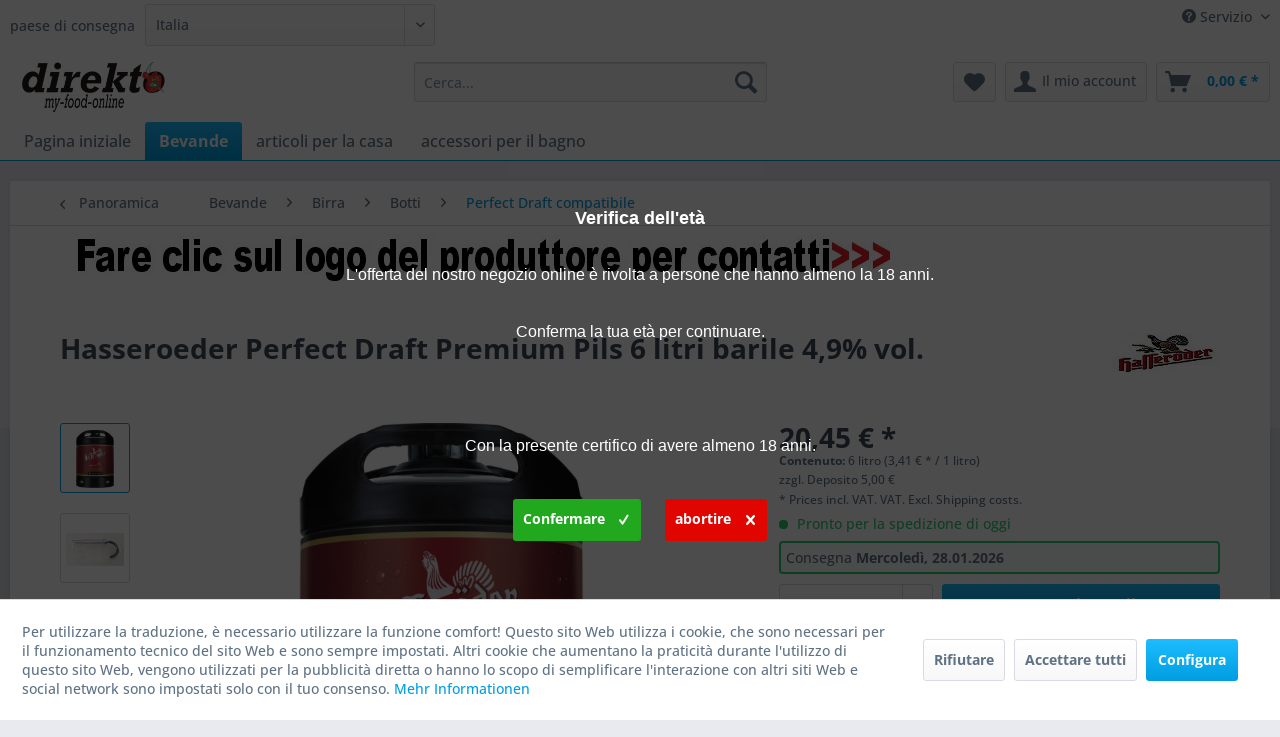

--- FILE ---
content_type: text/html; charset=UTF-8
request_url: https://www.direkto.eu/bevande/birra/botti/perfect-draft-compatibile/hasseroeder-perfect-draft-premium-pils-6-litri-barile-4-9-vol.
body_size: 23051
content:
<!DOCTYPE html> <html class="no-js" lang="it-IT" itemscope="itemscope" itemtype="https://schema.org/WebPage"> <head> <meta charset="utf-8"> <meta name="author" content="" /> <meta name="robots" content="index,follow" /> <meta name="revisit-after" content="15 giorni" /> <meta name="keywords" content="birra, Hasseroeder, Becks Gold, Beck&#039;s, birra alla birra, bionda leffe, lowenbrau originale, birra d&#039;esportazione, Diebels Alt, birra belga leffe, birra, birra, birra, birra nera, birra nera, Loewenbraeu, oro Becks, birra alla birra, negozio di birra, negozio online di birra, birra leffe, Becks, birra, birra lowenbrau, birra, birra online, Franziskaner, birra tedesca, birra bionda leffe, leffe, birra tedesca, Diebels, Warsteiner, Hasseroder, Bitburger, tedesco Birra, Beck&#039;s Gold" /> <meta name="description" content="Usare solo con i dispenser Philips Perfect Draft. Gradazione alcolica: 4,9% vol. Per una buona ragione una delle migliori birre della Germania, la Pr…" /> <meta property="og:type" content="product" /> <meta property="og:site_name" content="direkto.it" /> <meta property="og:url" content="https://www.direkto.eu/bevande/birra/botti/perfect-draft-compatibile/hasseroeder-perfect-draft-premium-pils-6-litri-barile-4-9-vol." /> <meta property="og:title" content="Hasseroeder Perfect Draft Premium Pils 6 litri barile 4,9% vol." /> <meta property="og:description" content="Usare solo con i dispenser Philips Perfect Draft. Gradazione alcolica: 4,9% vol. Per una buona ragione una delle migliori birre della Germania,…" /> <meta property="og:image" content="https://www.direkto.eu/media/image/9f/70/bd/PerfectDraft_Becks_hasseroeder.jpg" /> <meta property="product:brand" content="Hasseröder" /> <meta property="product:price" content="20,45" /> <meta property="product:product_link" content="https://www.direkto.eu/bevande/birra/botti/perfect-draft-compatibile/hasseroeder-perfect-draft-premium-pils-6-litri-barile-4-9-vol." /> <meta name="twitter:card" content="product" /> <meta name="twitter:site" content="direkto.it" /> <meta name="twitter:title" content="Hasseroeder Perfect Draft Premium Pils 6 litri barile 4,9% vol." /> <meta name="twitter:description" content="Usare solo con i dispenser Philips Perfect Draft. Gradazione alcolica: 4,9% vol. Per una buona ragione una delle migliori birre della Germania,…" /> <meta name="twitter:image" content="https://www.direkto.eu/media/image/9f/70/bd/PerfectDraft_Becks_hasseroeder.jpg" /> <meta itemprop="copyrightHolder" content="direkto.it" /> <meta itemprop="copyrightYear" content="2014" /> <meta itemprop="isFamilyFriendly" content="True" /> <meta itemprop="image" content="https://www.direkto.eu/media/image/63/51/40/direkto_mfo_SW5Gb0EbxNu3XDTM.jpg" /> <meta name="viewport" content="width=device-width, initial-scale=1.0"> <meta name="mobile-web-app-capable" content="yes"> <meta name="apple-mobile-web-app-title" content="direkto.it"> <meta name="apple-mobile-web-app-capable" content="yes"> <meta name="apple-mobile-web-app-status-bar-style" content="default"> <link rel="apple-touch-icon-precomposed" href="https://www.direkto.eu/media/image/35/55/06/faviconQOvXwLzzpaUNU.png"> <link rel="shortcut icon" href="https://www.direkto.eu/media/image/63/54/8c/favicon.png"> <meta name="msapplication-navbutton-color" content="#009ee0" /> <meta name="application-name" content="direkto.it" /> <meta name="msapplication-starturl" content="https://www.direkto.eu/" /> <meta name="msapplication-window" content="width=1024;height=768" /> <meta name="msapplication-TileImage" content="https://www.direkto.eu/media/image/35/55/06/faviconQOvXwLzzpaUNU.png"> <meta name="msapplication-TileColor" content="#009ee0"> <meta name="theme-color" content="#009ee0" /> <link rel="canonical" href="https://www.direkto.eu/bevande/birra/botti/perfect-draft-compatibile/hasseroeder-perfect-draft-premium-pils-6-litri-barile-4-9-vol." /> <title itemprop="name">Hasseröder Perfect Draft Premium Pils 6 litri barile 4,9% vol. | direkto.it</title> <link href="/web/cache/1767294102_dc36fd156f30b33ff30916ec95208d8e.css" media="all" rel="stylesheet" type="text/css" /> <style> .is--ctl-listing .teaser--wrapper:before, .is--ctl-blog .teaser--wrapper:before { } </style> <script>
dataLayer = window.dataLayer || [];
// Clear the previous ecommerce object
dataLayer.push({ ecommerce: null });
// Push regular datalayer
dataLayer.push ({"pageTitle":"Hasser\u00f6der Perfect Draft Premium Pils 6 litri barile 4,9% vol. | direkto.it","pageCategory":"Detail","pageSubCategory":"","pageCategoryID":306036,"productCategoryPath":"","pageSubCategoryID":"","pageCountryCode":"it_IT","pageLanguageCode":"it","pageVersion":1,"pageTestVariation":"1","pageValue":1,"pageAttributes":"1","productID":23752,"productStyleID":"","productEAN":"4014558384884","productName":"Hasseroeder Perfect Draft Premium Pils 6 litri barile 4,9% vol.","productPrice":"20.45","productCategory":null,"productCurrency":"EUR","productColor":"","productRealColor":"","productSku":"mfo2651"});
// Push new GA4 tags
dataLayer.push({"event":"view_item","ecommerce":{"currency":"EUR","value":"20.45","items":[{"item_id":"mfo2651","item_name":"Hasseroeder Perfect Draft Premium Pils 6 litri barile 4,9% vol.","affiliation":"direkto.it","index":0,"item_brand":"Hasser\u00f6der","item_list_id":306036,"item_list_name":"Category","price":"20.45","quantity":1,"item_category":"Bevande","item_category1":"Birra","item_category2":"Botti","item_category3":"Perfect Draft compatibile"}]}});
// Push Remarketing tags
</script> <script>(function(w,d,s,l,i){w[l]=w[l]||[];w[l].push({'gtm.start':
new Date().getTime(),event:'gtm.js'});var f=d.getElementsByTagName(s)[0],
j=d.createElement(s),dl=l!='dataLayer'?'&l='+l:'';j.async=true;j.src=
'https://www.googletagmanager.com/gtm.js?id='+i+dl;f.parentNode.insertBefore(j,f);
})(window,document,'script','dataLayer','G-TLW6MKFE6Y');</script> <script src="https://www.google.com/recaptcha/api.js?render=6Lf6YXEpAAAAAL7FYEvEAXp3ypC7hYv61YBb4i4G"></script> </head> <body class=" is--ctl-detail is--act-index amazon-pay-listing-buttons " >  <noscript> <iframe src="https://www.googletagmanager.com/ns.html?id=G-TLW6MKFE6Y" height="0" width="0" style="display:none;visibility:hidden"> </iframe> </noscript>  <div data-paypalUnifiedMetaDataContainer="true" data-paypalUnifiedRestoreOrderNumberUrl="https://www.direkto.eu/widgets/PaypalUnifiedOrderNumber/restoreOrderNumber" class="is--hidden"> </div> <script>
document.bestitAmazonPayWidgetJsUrl = 'https://static-eu.payments-amazon.com/OffAmazonPayments/de/lpa/js/Widgets.js';
</script> <div class="bestit-amazon-pay" data-async="1" data-controller="detail" data-action="index" data-sellerId="A2CXCW0I71ZMI5" data-clientId="amzn1.application-oa2-client.ce3290b326444df8b3bd47d8db4422b8" data-purchaseId="" data-session="asess" data-smartphoneCollapsible="0" data-minimumOrderValue="10" data-basketValue="0" data-currency="EUR" data-scaEndpoint="https://www.direkto.eu/AmazonPay/sca" data-errorPageUrl="https://www.direkto.eu/checkout/cart/amazonPayError/1" data-basketSignature="" data-amazonPaySelected="false" data-closeLoadingIndicatorText="<p>Click here to abort the process.</p>"> </div> <div class="page-wrap"> <noscript class="noscript-main"> <div class="alert is--warning"> <div class="alert--icon"> <i class="icon--element icon--warning"></i> </div> <div class="alert--content"> Per essere in grado di utilizzare direkto.it in tutte le sue funzioni, ti consigliamo di attivare Javascript nel tuo browser. </div> </div> </noscript> <header class="header-main"> <div class="top-bar"> <div class="container block-group"> <nav class="top-bar--navigation block" role="menubar">   <div class="SwpGoogleTranslate" id="SwpGoogleTranslate" style="display:none"> <div id = "google_translate_element"></div> </div> <script type="text/javascript">
try {
var gtCookies = ("; "+document.cookie)
.split("; cookiePreferences=")
.pop()
.split(";")
.shift();
var googleTranslateCookie = JSON.parse(gtCookies).groups.comfort.cookies.google_translate.active;
if (googleTranslateCookie == true) {
document.getElementById('SwpGoogleTranslate').style.display = 'block';
} else {
document.getElementById('SwpGoogleTranslate').style.display = 'none';
}
} catch (e) {
}
</script> <div class="navigation--entry entry--service has--drop-down" role="menuitem" aria-haspopup="true" data-drop-down-menu="true"> <i class="icon--service"></i> Servizio <ul class="service--list is--rounded" role="menu"> <li class="service--entry" role="menuitem"> <a class="service--link" href="https://www.direkto.eu/aiuto/supporto" title="Aiuto / Supporto" > Aiuto / Supporto </a> </li> <li class="service--entry" role="menuitem"> <a class="service--link" href="https://www.direkto.eu/politica-di-cancellazione-e-modulo-di-cancellazione" title="Politica di cancellazione e modulo di cancellazione" > Politica di cancellazione e modulo di cancellazione </a> </li> <li class="service--entry" role="menuitem"> <a class="service--link" href="https://www.direkto.eu/Versandkostentabelle" title="Versandkosten-Spese di spedizione" target="_parent"> Versandkosten-Spese di spedizione </a> </li> </ul> </div> </nav> <form class="alphaEuropeanTax-country-selection" method="POST" action="https://www.direkto.eu/AlphaEuropeanTaxShippingCountry/calculateShippingCosts/alphaReferrer/https%253A%252F%252Fwww.direkto.eu%252Fbevande%252Fbirra%252Fbotti%252Fperfect-draft-compatibile%252Fhasseroeder-perfect-draft-premium-pils-6-litri-barile-4-9-vol." > <div class="shipping-costs--country"> <label for="basket_country_list">paese di consegna</label> <div class="select-field"> <select id="basket_country_list" name="sCountry" data-auto-submit="true"> <option value="2" data-iso="DE"> Germania </option> <option value="53" data-iso="JE"> Jersey (UK) </option> <option value="263" data-iso="GB"> United Kingdom </option> <option value="12" data-iso="IE"> Irland </option> <option value="14" selected="selected" data-iso="IT"> Italia </option> <option value="9" data-iso="FR"> Francia </option> <option value="27" data-iso="ES"> Spagna </option> <option value="33" data-iso="CZ"> Tschechien </option> <option value="23" data-iso="AT"> Österreich </option> <option value="5" data-iso="BE"> Belgien </option> <option value="7" data-iso="DK"> Dänemark </option> <option value="8" data-iso="FI"> Finnland </option> <option value="10" data-iso="GR"> Griechenland </option> <option value="262" data-iso="GR"> Greece </option> <option value="36" data-iso="BR"> Brasilien </option> <option value="135" data-iso="GG"> Guernsey </option> <option value="13" data-iso="IS"> Island </option> <option value="37" data-iso="IL"> Israel </option> <option value="56" data-iso="LV"> Lettland </option> <option value="18" data-iso="LU"> Luxemburg </option> <option value="20" data-iso="NA"> Namibia </option> <option value="21" data-iso="NL"> Niederlande </option> <option value="264" data-iso="GB"> Nordirland </option> <option value="22" data-iso="NO"> Norwegen </option> <option value="30" data-iso="PL"> Polen </option> <option value="24" data-iso="PT"> Portugal </option> <option value="35" data-iso="RO"> Rum&auml;nien </option> <option value="25" data-iso="SE"> Schweden </option> <option value="26" data-iso="CH"> Schweiz </option> <option value="34" data-iso="SK"> Slowakische Republik </option> <option value="32" data-iso="TR"> Türkei </option> <option value="31" data-iso="HU"> Ungarn </option> <option value="38" data-iso="CY"> Zypern </option> <option value="15" data-iso="JP"> Japan </option> <option value="46" data-iso="ES"> Isole Canarie </option> <option value="47" data-iso="HR"> Kroatien </option> <option value="45" data-iso="UA"> Ukraine </option> <option value="48" data-iso="SI"> Slowenien </option> <option value="51" data-iso="MT"> Malta </option> <option value="52" data-iso="MN"> Monaco </option> <option value="4" data-iso="AU"> Australien </option> <option value="40" data-iso="CN"> China Volksrepublik </option> <option value="41" data-iso="BG"> Bulgarien </option> <option value="43" data-iso="GP"> Guadeloupe </option> <option value="44" data-iso="RU"> Russische Föderation </option> <option value="55" data-iso="EE"> Estland </option> <option value="11" data-iso="GB"> Gran Bretagna </option> </select> </div> </div> </form> </div> </div> <div class="container header--navigation"> <div class="logo-main block-group" role="banner"> <div class="logo--shop block"> <a class="logo--link" href="https://www.direkto.eu/" title="direkto.it - Vai alla Pagina iniziale"> <picture> <source srcset="https://www.direkto.eu/media/image/63/51/40/direkto_mfo_SW5Gb0EbxNu3XDTM.jpg" media="(min-width: 78.75em)"> <source srcset="https://www.direkto.eu/media/image/63/51/40/direkto_mfo_SW5Gb0EbxNu3XDTM.jpg" media="(min-width: 64em)"> <source srcset="https://www.direkto.eu/media/image/63/51/40/direkto_mfo_SW5Gb0EbxNu3XDTM.jpg" media="(min-width: 48em)"> <img srcset="https://www.direkto.eu/media/image/63/51/40/direkto_mfo_SW5Gb0EbxNu3XDTM.jpg" alt="direkto.it - Vai alla Pagina iniziale" /> </picture> </a> </div> </div> <nav class="shop--navigation block-group"> <ul class="navigation--list block-group" role="menubar"> <li class="navigation--entry entry--menu-left" role="menuitem"> <a class="entry--link entry--trigger btn is--icon-left" href="#offcanvas--left" data-offcanvas="true" data-offCanvasSelector=".sidebar-main" aria-label="Menu"> <i class="icon--menu"></i> Menu </a> </li> <li class="navigation--entry entry--search" role="menuitem" data-search="true" aria-haspopup="true" data-minLength="3"> <a class="btn entry--link entry--trigger" href="#show-hide--search" title="Visualizza / Chiudi ricerca" aria-label="Visualizza / Chiudi ricerca"> <i class="icon--search"></i> <span class="search--display">Cerca</span> </a> <form action="/search" method="get" class="main-search--form"> <input type="search" name="sSearch" aria-label="Cerca..." class="main-search--field" autocomplete="off" autocapitalize="off" placeholder="Cerca..." maxlength="30" /> <button type="submit" class="main-search--button" aria-label="Cerca"> <i class="icon--search"></i> <span class="main-search--text">Cerca</span> </button> <div class="form--ajax-loader">&nbsp;</div> </form> <div class="main-search--results"></div> </li>  <li class="navigation--entry entry--notepad" role="menuitem"> <a href="https://www.direkto.eu/note" title="Lista dei desideri" aria-label="Lista dei desideri" class="btn"> <i class="icon--heart"></i> </a> </li> <li class="navigation--entry entry--account with-slt" role="menuitem" data-offcanvas="true" data-offCanvasSelector=".account--dropdown-navigation"> <a href="https://www.direkto.eu/account" title="Il mio account" aria-label="Il mio account" class="btn is--icon-left entry--link account--link"> <i class="icon--account"></i> <span class="account--display"> Il mio account </span> </a> <div class="account--dropdown-navigation"> <div class="navigation--smartphone"> <div class="entry--close-off-canvas"> <a href="#close-account-menu" class="account--close-off-canvas" title="Chiudi menu" aria-label="Chiudi menu"> Chiudi menu <i class="icon--arrow-right"></i> </a> </div> </div> <div class="account--menu is--rounded is--personalized"> <span class="navigation--headline"> Il mio account </span> <div class="account--menu-container"> <ul class="sidebar--navigation navigation--list is--level0 show--active-items"> <li class="navigation--entry"> <span class="navigation--signin"> <a href="https://www.direkto.eu/account#hide-registration" class="blocked--link btn is--primary navigation--signin-btn" data-collapseTarget="#registration" data-action="close"> Connetti </a> <span class="navigation--register"> o <a href="https://www.direkto.eu/account#show-registration" class="blocked--link" data-collapseTarget="#registration" data-action="open"> registra </a> </span> </span> </li> <li><div class="amazon-pay-button-wrapper login-dropdown-wrapper"> <div class="amazon-login-button"></div> </div></li> <li class="navigation--entry"> <a href="https://www.direkto.eu/account" title="Il mio account" class="navigation--link"> Il mio account </a> </li> <li class="navigation--entry"> <a href="https://www.direkto.eu/account/profile" title="Informazioni utente" class="navigation--link" rel="nofollow"> Informazioni utente </a> </li> <li class="navigation--entry"> <a href="https://www.direkto.eu/address/index/sidebar/" title="Indirizzi" class="navigation--link" rel="nofollow"> Indirizzi </a> </li> <li class="navigation--entry"> <a href="https://www.direkto.eu/account/payment" title="Modalità di pagamento" class="navigation--link" rel="nofollow"> Modalità di pagamento </a> </li> <li class="navigation--entry"> <a href="https://www.direkto.eu/StripePaymentAccount/manageCreditCards" title="Gestisci carte di credito" class="navigation--link"> Gestisci carte di credito </a> </li> <li class="navigation--entry"> <a href="https://www.direkto.eu/account/orders" title="I miei ordini " class="navigation--link" rel="nofollow"> I miei ordini </a> </li> <li class="navigation--entry"> <a href="https://www.direkto.eu/account/downloads" title="I miei download immediati" class="navigation--link" rel="nofollow"> I miei download immediati </a> </li> <li class="navigation--entry"> <a href="https://www.direkto.eu/note" title="Lista dei desideri" class="navigation--link" rel="nofollow"> Lista dei desideri </a> </li> </ul> </div> </div> </div> </li> <li class="navigation--entry entry--cart" role="menuitem"> <a class="btn is--icon-left cart--link" href="https://www.direkto.eu/checkout/cart" title="Carrello d\&#039;acquisto" aria-label="Carrello d\&#039;acquisto"> <span class="cart--display"> Carrello d\'acquisto </span> <span class="badge is--primary is--minimal cart--quantity is--hidden">0</span> <i class="icon--basket"></i> <span class="cart--amount"> 0,00&nbsp;&euro; * </span> </a> <div class="ajax-loader">&nbsp;</div> </li>  </ul> </nav> <div class="container--ajax-cart" data-collapse-cart="true" data-displayMode="offcanvas"></div> </div> </header> <nav class="navigation-main"> <div class="container" data-menu-scroller="true" data-listSelector=".navigation--list.container" data-viewPortSelector=".navigation--list-wrapper"> <div class="navigation--list-wrapper"> <ul class="navigation--list container" role="menubar" itemscope="itemscope" itemtype="https://schema.org/SiteNavigationElement"> <li class="navigation--entry is--home" role="menuitem"><a class="navigation--link is--first" href="https://www.direkto.eu/" title="Pagina iniziale" aria-label="Pagina iniziale" itemprop="url"><span itemprop="name">Pagina iniziale</span></a></li><li class="navigation--entry is--active" role="menuitem"><a class="navigation--link is--active" href="https://www.direkto.eu/bevande" title="Bevande" aria-label="Bevande" itemprop="url"><span itemprop="name">Bevande</span></a></li><li class="navigation--entry" role="menuitem"><a class="navigation--link" href="https://www.direkto.eu/articoli-per-la-casa" title="articoli per la casa" aria-label="articoli per la casa" itemprop="url"><span itemprop="name">articoli per la casa</span></a></li><li class="navigation--entry" role="menuitem"><a class="navigation--link" href="https://www.direkto.eu/accessori-per-il-bagno" title="accessori per il bagno" aria-label="accessori per il bagno" itemprop="url"><span itemprop="name">accessori per il bagno</span></a></li> </ul> </div> </div> </nav> <section class="content-main container block-group"> <nav class="content--breadcrumb block"> <a class="breadcrumb--button breadcrumb--link" href="https://www.direkto.eu/bevande/birra/botti/perfect-draft-compatibile" title="Panoramica"> <i class="icon--arrow-left"></i> <span class="breadcrumb--title">Panoramica</span> </a> <ul class="breadcrumb--list" role="menu" itemscope itemtype="https://schema.org/BreadcrumbList"> <li role="menuitem" class="breadcrumb--entry" itemprop="itemListElement" itemscope itemtype="https://schema.org/ListItem"> <a class="breadcrumb--link" href="https://www.direkto.eu/bevande" title="Bevande" itemprop="item"> <link itemprop="url" href="https://www.direkto.eu/bevande" /> <span class="breadcrumb--title" itemprop="name">Bevande</span> </a> <meta itemprop="position" content="0" /> </li> <li role="none" class="breadcrumb--separator"> <i class="icon--arrow-right"></i> </li> <li role="menuitem" class="breadcrumb--entry" itemprop="itemListElement" itemscope itemtype="https://schema.org/ListItem"> <a class="breadcrumb--link" href="https://www.direkto.eu/bevande/birra" title="Birra" itemprop="item"> <link itemprop="url" href="https://www.direkto.eu/bevande/birra" /> <span class="breadcrumb--title" itemprop="name">Birra</span> </a> <meta itemprop="position" content="1" /> </li> <li role="none" class="breadcrumb--separator"> <i class="icon--arrow-right"></i> </li> <li role="menuitem" class="breadcrumb--entry" itemprop="itemListElement" itemscope itemtype="https://schema.org/ListItem"> <a class="breadcrumb--link" href="https://www.direkto.eu/bevande/birra/botti" title="Botti" itemprop="item"> <link itemprop="url" href="https://www.direkto.eu/bevande/birra/botti" /> <span class="breadcrumb--title" itemprop="name">Botti</span> </a> <meta itemprop="position" content="2" /> </li> <li role="none" class="breadcrumb--separator"> <i class="icon--arrow-right"></i> </li> <li role="menuitem" class="breadcrumb--entry is--active" itemprop="itemListElement" itemscope itemtype="https://schema.org/ListItem"> <a class="breadcrumb--link" href="https://www.direkto.eu/bevande/birra/botti/perfect-draft-compatibile" title="Perfect Draft compatibile" itemprop="item"> <link itemprop="url" href="https://www.direkto.eu/bevande/birra/botti/perfect-draft-compatibile" /> <span class="breadcrumb--title" itemprop="name">Perfect Draft compatibile</span> </a> <meta itemprop="position" content="3" /> </li> </ul> </nav> <a href="https://www.direkto.eu/" title="Hersteller" target="_blank"> <img src="https://www.direkto.eu/media/image/84/b8/c6/Hersteller_Kontakt_IT_900x60.jpg" alt="Hersteller_Kontakt_IT_900x60"> </a> <nav class="product--navigation"> <a href="#" class="navigation--link link--prev"> <div class="link--prev-button"> <span class="link--prev-inner">Indietro</span> </div> <div class="image--wrapper"> <div class="image--container"></div> </div> </a> <a href="#" class="navigation--link link--next"> <div class="link--next-button"> <span class="link--next-inner">Successivo</span> </div> <div class="image--wrapper"> <div class="image--container"></div> </div> </a> </nav> <div class="content-main--inner"> <div id='cookie-consent' class='off-canvas is--left block-transition' data-cookie-consent-manager='true' data-cookieTimeout='60'> <div class='cookie-consent--header cookie-consent--close'> Cookie-Einstellungen <i class="icon--arrow-right"></i> </div> <div class='cookie-consent--description'> Per utilizzare la traduzione, è necessario utilizzare la funzione comfort! Questo sito Web utilizza i cookie, che sono necessari per il funzionamento tecnico del sito Web e sono sempre impostati. Altri cookie che aumentano la praticità durante l'utilizzo di questo sito Web, vengono utilizzati per la pubblicità diretta o hanno lo scopo di semplificare l'interazione con altri siti Web e social network sono impostati solo con il tuo consenso. </div> <div class='cookie-consent--configuration'> <div class='cookie-consent--configuration-header'> <div class='cookie-consent--configuration-header-text'>Konfiguration</div> </div> <div class='cookie-consent--configuration-main'> <div class='cookie-consent--group'> <input type="hidden" class="cookie-consent--group-name" value="technical" /> <label class="cookie-consent--group-state cookie-consent--state-input cookie-consent--required"> <input type="checkbox" name="technical-state" class="cookie-consent--group-state-input" disabled="disabled" checked="checked"/> <span class="cookie-consent--state-input-element"></span> </label> <div class='cookie-consent--group-title' data-collapse-panel='true' data-contentSiblingSelector=".cookie-consent--group-container"> <div class="cookie-consent--group-title-label cookie-consent--state-label"> Tecnicamente richiesto </div> <span class="cookie-consent--group-arrow is-icon--right"> <i class="icon--arrow-right"></i> </span> </div> <div class='cookie-consent--group-container'> <div class='cookie-consent--group-description'> Diese Cookies sind für die Grundfunktionen des Shops notwendig. </div> <div class='cookie-consent--cookies-container'> <div class='cookie-consent--cookie'> <input type="hidden" class="cookie-consent--cookie-name" value="cookieDeclined" /> <label class="cookie-consent--cookie-state cookie-consent--state-input cookie-consent--required"> <input type="checkbox" name="cookieDeclined-state" class="cookie-consent--cookie-state-input" disabled="disabled" checked="checked" /> <span class="cookie-consent--state-input-element"></span> </label> <div class='cookie--label cookie-consent--state-label'> "Alle Cookies ablehnen" Cookie </div> </div> <div class='cookie-consent--cookie'> <input type="hidden" class="cookie-consent--cookie-name" value="allowCookie" /> <label class="cookie-consent--cookie-state cookie-consent--state-input cookie-consent--required"> <input type="checkbox" name="allowCookie-state" class="cookie-consent--cookie-state-input" disabled="disabled" checked="checked" /> <span class="cookie-consent--state-input-element"></span> </label> <div class='cookie--label cookie-consent--state-label'> "Alle Cookies annehmen" Cookie </div> </div> <div class='cookie-consent--cookie'> <input type="hidden" class="cookie-consent--cookie-name" value="apay-session-set" /> <label class="cookie-consent--cookie-state cookie-consent--state-input cookie-consent--required"> <input type="checkbox" name="apay-session-set-state" class="cookie-consent--cookie-state-input" disabled="disabled" checked="checked" /> <span class="cookie-consent--state-input-element"></span> </label> <div class='cookie--label cookie-consent--state-label'> Amazon Pay </div> </div> <div class='cookie-consent--cookie'> <input type="hidden" class="cookie-consent--cookie-name" value="amazonPay" /> <label class="cookie-consent--cookie-state cookie-consent--state-input cookie-consent--required"> <input type="checkbox" name="amazonPay-state" class="cookie-consent--cookie-state-input" disabled="disabled" checked="checked" /> <span class="cookie-consent--state-input-element"></span> </label> <div class='cookie--label cookie-consent--state-label'> Amazon Pay </div> </div> <div class='cookie-consent--cookie'> <input type="hidden" class="cookie-consent--cookie-name" value="shop" /> <label class="cookie-consent--cookie-state cookie-consent--state-input cookie-consent--required"> <input type="checkbox" name="shop-state" class="cookie-consent--cookie-state-input" disabled="disabled" checked="checked" /> <span class="cookie-consent--state-input-element"></span> </label> <div class='cookie--label cookie-consent--state-label'> Ausgewählter Shop </div> </div> <div class='cookie-consent--cookie'> <input type="hidden" class="cookie-consent--cookie-name" value="csrf_token" /> <label class="cookie-consent--cookie-state cookie-consent--state-input cookie-consent--required"> <input type="checkbox" name="csrf_token-state" class="cookie-consent--cookie-state-input" disabled="disabled" checked="checked" /> <span class="cookie-consent--state-input-element"></span> </label> <div class='cookie--label cookie-consent--state-label'> CSRF-Token </div> </div> <div class='cookie-consent--cookie'> <input type="hidden" class="cookie-consent--cookie-name" value="cookiePreferences" /> <label class="cookie-consent--cookie-state cookie-consent--state-input cookie-consent--required"> <input type="checkbox" name="cookiePreferences-state" class="cookie-consent--cookie-state-input" disabled="disabled" checked="checked" /> <span class="cookie-consent--state-input-element"></span> </label> <div class='cookie--label cookie-consent--state-label'> Cookie-Einstellungen </div> </div> <div class='cookie-consent--cookie'> <input type="hidden" class="cookie-consent--cookie-name" value="x-cache-context-hash" /> <label class="cookie-consent--cookie-state cookie-consent--state-input cookie-consent--required"> <input type="checkbox" name="x-cache-context-hash-state" class="cookie-consent--cookie-state-input" disabled="disabled" checked="checked" /> <span class="cookie-consent--state-input-element"></span> </label> <div class='cookie--label cookie-consent--state-label'> Individuelle Preise </div> </div> <div class='cookie-consent--cookie'> <input type="hidden" class="cookie-consent--cookie-name" value="slt" /> <label class="cookie-consent--cookie-state cookie-consent--state-input cookie-consent--required"> <input type="checkbox" name="slt-state" class="cookie-consent--cookie-state-input" disabled="disabled" checked="checked" /> <span class="cookie-consent--state-input-element"></span> </label> <div class='cookie--label cookie-consent--state-label'> Kunden-Wiedererkennung </div> </div> <div class='cookie-consent--cookie'> <input type="hidden" class="cookie-consent--cookie-name" value="nocache" /> <label class="cookie-consent--cookie-state cookie-consent--state-input cookie-consent--required"> <input type="checkbox" name="nocache-state" class="cookie-consent--cookie-state-input" disabled="disabled" checked="checked" /> <span class="cookie-consent--state-input-element"></span> </label> <div class='cookie--label cookie-consent--state-label'> Kundenspezifisches Caching </div> </div> <div class='cookie-consent--cookie'> <input type="hidden" class="cookie-consent--cookie-name" value="paypal-cookies" /> <label class="cookie-consent--cookie-state cookie-consent--state-input cookie-consent--required"> <input type="checkbox" name="paypal-cookies-state" class="cookie-consent--cookie-state-input" disabled="disabled" checked="checked" /> <span class="cookie-consent--state-input-element"></span> </label> <div class='cookie--label cookie-consent--state-label'> PayPal-Zahlungen </div> </div> <div class='cookie-consent--cookie'> <input type="hidden" class="cookie-consent--cookie-name" value="session" /> <label class="cookie-consent--cookie-state cookie-consent--state-input cookie-consent--required"> <input type="checkbox" name="session-state" class="cookie-consent--cookie-state-input" disabled="disabled" checked="checked" /> <span class="cookie-consent--state-input-element"></span> </label> <div class='cookie--label cookie-consent--state-label'> Session </div> </div> <div class='cookie-consent--cookie'> <input type="hidden" class="cookie-consent--cookie-name" value="bstAgeCheck" /> <label class="cookie-consent--cookie-state cookie-consent--state-input cookie-consent--required"> <input type="checkbox" name="bstAgeCheck-state" class="cookie-consent--cookie-state-input" disabled="disabled" checked="checked" /> <span class="cookie-consent--state-input-element"></span> </label> <div class='cookie--label cookie-consent--state-label'> Verifica dell'età / età minima </div> </div> <div class='cookie-consent--cookie'> <input type="hidden" class="cookie-consent--cookie-name" value="currency" /> <label class="cookie-consent--cookie-state cookie-consent--state-input cookie-consent--required"> <input type="checkbox" name="currency-state" class="cookie-consent--cookie-state-input" disabled="disabled" checked="checked" /> <span class="cookie-consent--state-input-element"></span> </label> <div class='cookie--label cookie-consent--state-label'> Währungswechsel </div> </div> </div> </div> </div> <div class='cookie-consent--group'> <input type="hidden" class="cookie-consent--group-name" value="comfort" /> <label class="cookie-consent--group-state cookie-consent--state-input"> <input type="checkbox" name="comfort-state" class="cookie-consent--group-state-input"/> <span class="cookie-consent--state-input-element"></span> </label> <div class='cookie-consent--group-title' data-collapse-panel='true' data-contentSiblingSelector=".cookie-consent--group-container"> <div class="cookie-consent--group-title-label cookie-consent--state-label"> funzioni di conforto </div> <span class="cookie-consent--group-arrow is-icon--right"> <i class="icon--arrow-right"></i> </span> </div> <div class='cookie-consent--group-container'> <div class='cookie-consent--group-description'> Questi cookie vengono utilizzati per rendere l'esperienza di acquisto ancora più accattivante, ad esempio per riconoscere il visitatore. </div> <div class='cookie-consent--cookies-container'> <div class='cookie-consent--cookie'> <input type="hidden" class="cookie-consent--cookie-name" value="auto_login" /> <label class="cookie-consent--cookie-state cookie-consent--state-input"> <input type="checkbox" name="auto_login-state" class="cookie-consent--cookie-state-input" /> <span class="cookie-consent--state-input-element"></span> </label> <div class='cookie--label cookie-consent--state-label'> DK Auto Login </div> </div> <div class='cookie-consent--cookie'> <input type="hidden" class="cookie-consent--cookie-name" value="google_translate" /> <label class="cookie-consent--cookie-state cookie-consent--state-input"> <input type="checkbox" name="google_translate-state" class="cookie-consent--cookie-state-input" /> <span class="cookie-consent--state-input-element"></span> </label> <div class='cookie--label cookie-consent--state-label'> Google Translate </div> </div> <div class='cookie-consent--cookie'> <input type="hidden" class="cookie-consent--cookie-name" value="sUniqueID" /> <label class="cookie-consent--cookie-state cookie-consent--state-input"> <input type="checkbox" name="sUniqueID-state" class="cookie-consent--cookie-state-input" /> <span class="cookie-consent--state-input-element"></span> </label> <div class='cookie--label cookie-consent--state-label'> Merkzettel </div> </div> </div> </div> </div> <div class='cookie-consent--group'> <input type="hidden" class="cookie-consent--group-name" value="statistics" /> <label class="cookie-consent--group-state cookie-consent--state-input"> <input type="checkbox" name="statistics-state" class="cookie-consent--group-state-input"/> <span class="cookie-consent--state-input-element"></span> </label> <div class='cookie-consent--group-title' data-collapse-panel='true' data-contentSiblingSelector=".cookie-consent--group-container"> <div class="cookie-consent--group-title-label cookie-consent--state-label"> Statistik & Tracking </div> <span class="cookie-consent--group-arrow is-icon--right"> <i class="icon--arrow-right"></i> </span> </div> <div class='cookie-consent--group-container'> <div class='cookie-consent--cookies-container'> <div class='cookie-consent--cookie'> <input type="hidden" class="cookie-consent--cookie-name" value="x-ua-device" /> <label class="cookie-consent--cookie-state cookie-consent--state-input"> <input type="checkbox" name="x-ua-device-state" class="cookie-consent--cookie-state-input" /> <span class="cookie-consent--state-input-element"></span> </label> <div class='cookie--label cookie-consent--state-label'> Endgeräteerkennung </div> </div> <div class='cookie-consent--cookie'> <input type="hidden" class="cookie-consent--cookie-name" value="dtgsAllowGtmTracking" /> <label class="cookie-consent--cookie-state cookie-consent--state-input"> <input type="checkbox" name="dtgsAllowGtmTracking-state" class="cookie-consent--cookie-state-input" /> <span class="cookie-consent--state-input-element"></span> </label> <div class='cookie--label cookie-consent--state-label'> Kauf- und Surfverhalten mit Google Tag Manager </div> </div> <div class='cookie-consent--cookie'> <input type="hidden" class="cookie-consent--cookie-name" value="partner" /> <label class="cookie-consent--cookie-state cookie-consent--state-input"> <input type="checkbox" name="partner-state" class="cookie-consent--cookie-state-input" /> <span class="cookie-consent--state-input-element"></span> </label> <div class='cookie--label cookie-consent--state-label'> Partnerprogramm </div> </div> </div> </div> </div> </div> </div> <div class="cookie-consent--save"> <input class="cookie-consent--save-button btn is--primary" type="button" value="Einstellungen speichern" /> </div> </div> <aside class="sidebar-main off-canvas"> <div class="navigation--smartphone"> <ul class="navigation--list "> <li class="navigation--entry entry--close-off-canvas"> <a href="#close-categories-menu" title="Chiudi menu" class="navigation--link"> Chiudi menu <i class="icon--arrow-right"></i> </a> </li> </ul> <div class="mobile--switches">   </div> </div> <div class="sidebar--categories-wrapper" data-subcategory-nav="true" data-mainCategoryId="305981" data-categoryId="306036" data-fetchUrl="/widgets/listing/getCategory/categoryId/306036"> <div class="categories--headline navigation--headline"> Categorie </div> <div class="sidebar--categories-navigation"> <ul class="sidebar--navigation categories--navigation navigation--list is--drop-down is--level0 is--rounded" role="menu"> <li class="navigation--entry is--active has--sub-categories has--sub-children" role="menuitem"> <a class="navigation--link is--active has--sub-categories link--go-forward" href="https://www.direkto.eu/bevande" data-categoryId="305982" data-fetchUrl="/widgets/listing/getCategory/categoryId/305982" title="Bevande" > Bevande <span class="is--icon-right"> <i class="icon--arrow-right"></i> </span> </a> <ul class="sidebar--navigation categories--navigation navigation--list is--level1 is--rounded" role="menu"> <li class="navigation--entry is--active has--sub-categories has--sub-children" role="menuitem"> <a class="navigation--link is--active has--sub-categories link--go-forward" href="https://www.direkto.eu/bevande/birra" data-categoryId="305983" data-fetchUrl="/widgets/listing/getCategory/categoryId/305983" title="Birra" > Birra <span class="is--icon-right"> <i class="icon--arrow-right"></i> </span> </a> <ul class="sidebar--navigation categories--navigation navigation--list is--level2 navigation--level-high is--rounded" role="menu"> <li class="navigation--entry is--active has--sub-categories has--sub-children" role="menuitem"> <a class="navigation--link is--active has--sub-categories link--go-forward" href="https://www.direkto.eu/bevande/birra/botti" data-categoryId="305984" data-fetchUrl="/widgets/listing/getCategory/categoryId/305984" title="Botti" > Botti <span class="is--icon-right"> <i class="icon--arrow-right"></i> </span> </a> <ul class="sidebar--navigation categories--navigation navigation--list is--level3 navigation--level-high is--rounded" role="menu"> <li class="navigation--entry" role="menuitem"> <a class="navigation--link" href="https://www.direkto.eu/bevande/birra/botti/beertender-compatibile" data-categoryId="306031" data-fetchUrl="/widgets/listing/getCategory/categoryId/306031" title="Beertender compatibile" > Beertender compatibile </a> </li> <li class="navigation--entry is--active" role="menuitem"> <a class="navigation--link is--active" href="https://www.direkto.eu/bevande/birra/botti/perfect-draft-compatibile" data-categoryId="306036" data-fetchUrl="/widgets/listing/getCategory/categoryId/306036" title="Perfect Draft compatibile" > Perfect Draft compatibile </a> </li> <li class="navigation--entry" role="menuitem"> <a class="navigation--link" href="https://www.direkto.eu/bevande/birra/botti/fusto-da-5-litri" data-categoryId="306042" data-fetchUrl="/widgets/listing/getCategory/categoryId/306042" title="Fusto da 5 litri" > Fusto da 5 litri </a> </li> </ul> </li> <li class="navigation--entry" role="menuitem"> <a class="navigation--link" href="https://www.direkto.eu/bevande/birra/botti-multipack" data-categoryId="305985" data-fetchUrl="/widgets/listing/getCategory/categoryId/305985" title="Botti multipack" > Botti multipack </a> </li> <li class="navigation--entry" role="menuitem"> <a class="navigation--link" href="https://www.direkto.eu/bevande/birra/scatola" data-categoryId="305986" data-fetchUrl="/widgets/listing/getCategory/categoryId/305986" title="Scatola" > Scatola </a> </li> <li class="navigation--entry" role="menuitem"> <a class="navigation--link" href="https://www.direkto.eu/bevande/birra/lattine" data-categoryId="306022" data-fetchUrl="/widgets/listing/getCategory/categoryId/306022" title="Lattine" > Lattine </a> </li> <li class="navigation--entry" role="menuitem"> <a class="navigation--link" href="https://www.direkto.eu/bevande/birra/analcolico" data-categoryId="306012" data-fetchUrl="/widgets/listing/getCategory/categoryId/306012" title="Analcolico" > Analcolico </a> </li> </ul> </li> <li class="navigation--entry" role="menuitem"> <a class="navigation--link" href="https://www.direkto.eu/bevande/vini" data-categoryId="306005" data-fetchUrl="/widgets/listing/getCategory/categoryId/306005" title="Vini" > Vini </a> </li> <li class="navigation--entry" role="menuitem"> <a class="navigation--link" href="https://www.direkto.eu/bevande/limonata" data-categoryId="306007" data-fetchUrl="/widgets/listing/getCategory/categoryId/306007" title="Limonata" > Limonata </a> </li> <li class="navigation--entry" role="menuitem"> <a class="navigation--link" href="https://www.direkto.eu/bevande/acqua-minerale" data-categoryId="306008" data-fetchUrl="/widgets/listing/getCategory/categoryId/306008" title="Acqua minerale" > Acqua minerale </a> </li> <li class="navigation--entry" role="menuitem"> <a class="navigation--link" href="https://www.direkto.eu/bevande/vino-frizzante" data-categoryId="306009" data-fetchUrl="/widgets/listing/getCategory/categoryId/306009" title="Vino frizzante" > Vino frizzante </a> </li> <li class="navigation--entry" role="menuitem"> <a class="navigation--link" href="https://www.direkto.eu/bevande/vini-bevande-a-base-di-vino" data-categoryId="306016" data-fetchUrl="/widgets/listing/getCategory/categoryId/306016" title="Vini, bevande a base di vino" > Vini, bevande a base di vino </a> </li> <li class="navigation--entry" role="menuitem"> <a class="navigation--link" href="https://www.direkto.eu/bevande/cocktails" data-categoryId="306026" data-fetchUrl="/widgets/listing/getCategory/categoryId/306026" title="Cocktails" > Cocktails </a> </li> <li class="navigation--entry" role="menuitem"> <a class="navigation--link" href="https://www.direkto.eu/bevande/spirits" data-categoryId="306047" data-fetchUrl="/widgets/listing/getCategory/categoryId/306047" title="Spirits" > Spirits </a> </li> </ul> </li> <li class="navigation--entry has--sub-children" role="menuitem"> <a class="navigation--link link--go-forward" href="https://www.direkto.eu/luce-e-suono" data-categoryId="306002" data-fetchUrl="/widgets/listing/getCategory/categoryId/306002" title="Luce e suono" > Luce e suono <span class="is--icon-right"> <i class="icon--arrow-right"></i> </span> </a> </li> <li class="navigation--entry has--sub-children" role="menuitem"> <a class="navigation--link link--go-forward" href="https://www.direkto.eu/articoli-per-la-casa" data-categoryId="306048" data-fetchUrl="/widgets/listing/getCategory/categoryId/306048" title="articoli per la casa" > articoli per la casa <span class="is--icon-right"> <i class="icon--arrow-right"></i> </span> </a> </li> <li class="navigation--entry" role="menuitem"> <a class="navigation--link" href="https://www.direkto.eu/accessori-per-il-bagno" data-categoryId="306050" data-fetchUrl="/widgets/listing/getCategory/categoryId/306050" title="accessori per il bagno" > accessori per il bagno </a> </li> </ul> </div> <div class="shop-sites--container is--rounded"> <div class="shop-sites--headline navigation--headline"> Informazioni </div> <ul class="shop-sites--navigation sidebar--navigation navigation--list is--drop-down is--level0" role="menu"> <li class="navigation--entry" role="menuitem"> <a class="navigation--link" href="https://www.direkto.eu/aiuto/supporto" title="Aiuto / Supporto" data-categoryId="127" data-fetchUrl="/widgets/listing/getCustomPage/pageId/127" > Aiuto / Supporto </a> </li> <li class="navigation--entry" role="menuitem"> <a class="navigation--link" href="https://www.direkto.eu/politica-di-cancellazione-e-modulo-di-cancellazione" title="Politica di cancellazione e modulo di cancellazione" data-categoryId="135" data-fetchUrl="/widgets/listing/getCustomPage/pageId/135" > Politica di cancellazione e modulo di cancellazione </a> </li> <li class="navigation--entry" role="menuitem"> <a class="navigation--link" href="https://www.direkto.eu/Versandkostentabelle" title="Versandkosten-Spese di spedizione" data-categoryId="145" data-fetchUrl="/widgets/listing/getCustomPage/pageId/145" target="_parent"> Versandkosten-Spese di spedizione </a> </li> </ul> </div> <div class="amazon-pay-sidebar panel"> <div class="panel--body"> <img class="amazon-pay-sidebar--logo" src="/engine/Shopware/Plugins/Community/Frontend/BestitAmazonPay/Views/frontend/_public/images/logo_amazonpay-primary-fullcolor-positive.png" alt="Amazon Pay Logo"/> </div> </div> </div> </aside> <div class="content--wrapper"> <div class="content product--details" itemscope itemtype="https://schema.org/Product" data-product-navigation="/widgets/listing/productNavigation" data-category-id="306036" data-main-ordernumber="mfo2651" data-ajax-wishlist="true" data-compare-ajax="true" data-ajax-variants-container="true"> <header class="product--header"> <div class="product--info"> <h1 class="product--title" itemprop="name"> Hasseroeder Perfect Draft Premium Pils 6 litri barile 4,9% vol. </h1> <meta itemprop="image" content="https://www.direkto.eu/media/image/b0/3f/59/Zapf-Hahn_Perfec-tDraft59ac200004bdc.jpg"/> <meta itemprop="image" content="https://www.direkto.eu/media/image/e0/g0/81/1er_Packaging_1er_Draft59ac1ffe251ed.jpg"/> <meta itemprop="image" content="https://www.direkto.eu/media/image/6d/1f/90/Example-returns-from-UK5986e00a5cfe5.jpg"/> <meta itemprop="gtin13" content="4014558384884"/> <div class="product--supplier"> <a href="https://www.direkto.eu/hasseroeder/" title="Fare clic per ulteriori informazioni sul produttore Hasseröder" class="product--supplier-link"> <img src="https://www.direkto.eu/media/image/94/f1/f0/46516cacaf3cf6463708ac47d9021e66.jpg" alt="Hasseröder"> </a> </div> </div> </header> <div class="product--detail-upper block-group"> <div class="product--image-container image-slider product--image-zoom" data-image-slider="true" data-image-gallery="true" data-maxZoom="0" data-thumbnails=".image--thumbnails" > <div class="image--thumbnails image-slider--thumbnails"> <div class="image-slider--thumbnails-slide"> <a href="https://www.direkto.eu/media/image/9f/70/bd/PerfectDraft_Becks_hasseroeder.jpg" title="Anteprima: Hasseroeder Perfect Draft Premium Pils 6 litri barile 4,9% vol." class="thumbnail--link is--active"> <img srcset="https://www.direkto.eu/media/image/51/48/5d/PerfectDraft_Becks_hasseroeder_200x200.jpg" alt="Anteprima: Hasseroeder Perfect Draft Premium Pils 6 litri barile 4,9% vol." title="Anteprima: Hasseroeder Perfect Draft Premium Pils 6 litri barile 4,9% vol." class="thumbnail--image" /> </a> <a href="https://www.direkto.eu/media/image/b0/3f/59/Zapf-Hahn_Perfec-tDraft59ac200004bdc.jpg" title="Anteprima: Hasseroeder Perfect Draft Premium Pils 6 litri barile 4,9% vol." class="thumbnail--link"> <img srcset="https://www.direkto.eu/media/image/fd/26/44/Zapf-Hahn_Perfec-tDraft59ac200004bdc_200x200.jpg" alt="Anteprima: Hasseroeder Perfect Draft Premium Pils 6 litri barile 4,9% vol." title="Anteprima: Hasseroeder Perfect Draft Premium Pils 6 litri barile 4,9% vol." class="thumbnail--image" /> </a> <a href="https://www.direkto.eu/media/image/e0/g0/81/1er_Packaging_1er_Draft59ac1ffe251ed.jpg" title="Anteprima: Hasseroeder Perfect Draft Premium Pils 6 litri barile 4,9% vol." class="thumbnail--link"> <img srcset="https://www.direkto.eu/media/image/14/74/81/1er_Packaging_1er_Draft59ac1ffe251ed_200x200.jpg" alt="Anteprima: Hasseroeder Perfect Draft Premium Pils 6 litri barile 4,9% vol." title="Anteprima: Hasseroeder Perfect Draft Premium Pils 6 litri barile 4,9% vol." class="thumbnail--image" /> </a> <a href="https://www.direkto.eu/media/image/6d/1f/90/Example-returns-from-UK5986e00a5cfe5.jpg" title="Anteprima: Hasseroeder Perfect Draft Premium Pils 6 litri barile 4,9% vol." class="thumbnail--link"> <img srcset="https://www.direkto.eu/media/image/56/97/50/Example-returns-from-UK5986e00a5cfe5_200x200.jpg" alt="Anteprima: Hasseroeder Perfect Draft Premium Pils 6 litri barile 4,9% vol." title="Anteprima: Hasseroeder Perfect Draft Premium Pils 6 litri barile 4,9% vol." class="thumbnail--image" /> </a> </div> </div> <div class="image-slider--container"> <div class="image-slider--slide"> <div class="image--box image-slider--item"> <span class="image--element" data-img-large="https://www.direkto.eu/media/image/64/2a/39/PerfectDraft_Becks_hasseroeder_1280x1280.jpg" data-img-small="https://www.direkto.eu/media/image/51/48/5d/PerfectDraft_Becks_hasseroeder_200x200.jpg" data-img-original="https://www.direkto.eu/media/image/9f/70/bd/PerfectDraft_Becks_hasseroeder.jpg" data-alt="Hasseroeder Perfect Draft Premium Pils 6 litri barile 4,9% vol."> <span class="image--media"> <img srcset="https://www.direkto.eu/media/image/7d/08/7b/PerfectDraft_Becks_hasseroeder_600x600.jpg" src="https://www.direkto.eu/media/image/7d/08/7b/PerfectDraft_Becks_hasseroeder_600x600.jpg" alt="Hasseroeder Perfect Draft Premium Pils 6 litri barile 4,9% vol." itemprop="image" /> </span> </span> </div> <div class="image--box image-slider--item"> <span class="image--element" data-img-large="https://www.direkto.eu/media/image/d7/12/72/Zapf-Hahn_Perfec-tDraft59ac200004bdc_1280x1280.jpg" data-img-small="https://www.direkto.eu/media/image/fd/26/44/Zapf-Hahn_Perfec-tDraft59ac200004bdc_200x200.jpg" data-img-original="https://www.direkto.eu/media/image/b0/3f/59/Zapf-Hahn_Perfec-tDraft59ac200004bdc.jpg" data-alt="Hasseroeder Perfect Draft Premium Pils 6 litri barile 4,9% vol."> <span class="image--media"> <img srcset="https://www.direkto.eu/media/image/93/8b/d3/Zapf-Hahn_Perfec-tDraft59ac200004bdc_600x600.jpg" alt="Hasseroeder Perfect Draft Premium Pils 6 litri barile 4,9% vol." itemprop="image" /> </span> </span> </div> <div class="image--box image-slider--item"> <span class="image--element" data-img-large="https://www.direkto.eu/media/image/54/09/70/1er_Packaging_1er_Draft59ac1ffe251ed_1280x1280.jpg" data-img-small="https://www.direkto.eu/media/image/14/74/81/1er_Packaging_1er_Draft59ac1ffe251ed_200x200.jpg" data-img-original="https://www.direkto.eu/media/image/e0/g0/81/1er_Packaging_1er_Draft59ac1ffe251ed.jpg" data-alt="Hasseroeder Perfect Draft Premium Pils 6 litri barile 4,9% vol."> <span class="image--media"> <img srcset="https://www.direkto.eu/media/image/e6/eb/4c/1er_Packaging_1er_Draft59ac1ffe251ed_600x600.jpg" alt="Hasseroeder Perfect Draft Premium Pils 6 litri barile 4,9% vol." itemprop="image" /> </span> </span> </div> <div class="image--box image-slider--item"> <span class="image--element" data-img-large="https://www.direkto.eu/media/image/16/45/c6/Example-returns-from-UK5986e00a5cfe5_1280x1280.jpg" data-img-small="https://www.direkto.eu/media/image/56/97/50/Example-returns-from-UK5986e00a5cfe5_200x200.jpg" data-img-original="https://www.direkto.eu/media/image/6d/1f/90/Example-returns-from-UK5986e00a5cfe5.jpg" data-alt="Hasseroeder Perfect Draft Premium Pils 6 litri barile 4,9% vol."> <span class="image--media"> <img srcset="https://www.direkto.eu/media/image/b0/06/9f/Example-returns-from-UK5986e00a5cfe5_600x600.jpg" alt="Hasseroeder Perfect Draft Premium Pils 6 litri barile 4,9% vol." itemprop="image" /> </span> </span> </div> </div> </div> <div class="image--dots image-slider--dots panel--dot-nav"> <a href="#" class="dot--link">&nbsp;</a> <a href="#" class="dot--link">&nbsp;</a> <a href="#" class="dot--link">&nbsp;</a> <a href="#" class="dot--link">&nbsp;</a> </div> </div> <div class="product--buybox block"> <meta itemprop="brand" content="Hasseröder"/> <meta itemprop="weight" content="7.5 kg"/> <div itemprop="offers" itemscope itemtype="http://schema.org/Offer" class="buybox--inner"> <meta itemprop="priceCurrency" content="EUR"/> <div class="product--price price--default"> <span class="price--content content--default"> <meta itemprop="price" content="20.45"> 20,45&nbsp;&euro; * </span> </div> <div class='product--price price--unit'> <span class="price--label label--purchase-unit"> Contenuto: </span> 6 litro (3,41&nbsp;&euro; * / 1 litro) </div> <span class="price--deposit">zzgl. Deposito 5,00&nbsp;&euro;</span> <p class="product--tax" data-content="" data-modalbox="true" data-targetSelector="a" data-mode="ajax"> * Prices incl. VAT. VAT. Excl. Shipping costs. </p> <div class="product--delivery"> <link itemprop="availability" href="https://schema.org/InStock" /> <p class="delivery--information"> <span class="delivery--text delivery--text-available"> <i class="delivery--status-icon delivery--status-available"></i> Pronto per la spedizione di oggi </span> </p> </div>  <div class="DeliveryDateTextContainer withBox">Consegna <b>Mercoledì, 28.01.2026</b></div>   <script>
			var tcinnsdd_deadlineTimerShowSeconds = true;
			var tcinnsdd_hourName = "Ora";
			var tcinnsdd_hoursName = "Orario";
			var tcinnsdd_minuteName = "Minute";
			var tcinnsdd_minutesName = "Minutes";
			var tcinnsdd_secondName = "Sec";
			var tcinnsdd_secondsName = "Sec";
			var tcinnsdd_andName = "e";
			var tcinnsdd_showDeliveryDateTimerSeconds = 62243;
			var tcinnsdd_deadlineTimerLimit = 9;
			
			function getTimeRemaining(t) {
				var seconds = Math.floor((t) % 60);
				var minutes = Math.floor((t / 60) % 60);
				var hours = Math.floor((t / (60 * 60)) % 24);
				var days = Math.floor(t / (60 * 60 * 24));
				return {
					'total': t,
					'days': days,
					'hours': hours+(days*24),
					'minutes': minutes,
					'seconds': seconds
				};
			}
			
			function updateDeliveryDateTimer(){
				tcinnsdd_showDeliveryDateTimerSeconds--;
				var newDeadlineText = '';
				timeRemaining = getTimeRemaining(tcinnsdd_showDeliveryDateTimerSeconds);
				
				if(timeRemaining['hours'] > 0){
					newDeadlineText = timeRemaining['hours'] + " " + (timeRemaining['hours'] == 1 ? tcinnsdd_hourName : tcinnsdd_hoursName);
					newDeadlineText += (tcinnsdd_deadlineTimerShowSeconds == true ? ", " : " " + tcinnsdd_andName + " ");
				}
				
				newDeadlineText += timeRemaining['minutes'] + " " + (timeRemaining['minutes'] == 1 ? tcinnsdd_minuteName : tcinnsdd_minutesName);
				
				if(tcinnsdd_deadlineTimerShowSeconds == true){
					newDeadlineText += " " + tcinnsdd_andName;
					newDeadlineText += " " + timeRemaining['seconds'] + " " + (timeRemaining['seconds'] == 1 ? tcinnsdd_secondName : tcinnsdd_secondsName);
				}
				
				if(document.getElementById("DeliveryDateTimer") !== null) document.getElementById("DeliveryDateTimer").innerHTML = newDeadlineText;
				
				if (tcinnsdd_showDeliveryDateTimerSeconds <= 0) {
			      clearInterval(updateDeliveryDateTimerInterval);
			    }
			}
			
			if((tcinnsdd_deadlineTimerLimit*3600) > tcinnsdd_showDeliveryDateTimerSeconds && !updateDeliveryDateTimerInterval) var updateDeliveryDateTimerInterval = setInterval(updateDeliveryDateTimer, 1000);
		</script>  <div class="product--configurator"> </div> <form name="sAddToBasket" method="post" action="https://www.direkto.eu/checkout/addArticle" class="buybox--form" data-add-article="true" data-eventName="submit" data-showModal="false" data-addArticleUrl="https://www.direkto.eu/checkout/ajaxAddArticleCart"> <input type="hidden" name="dtgsGtmArticleName" value="Hasseroeder Perfect Draft Premium Pils 6 litri barile 4,9% vol."/> <input type="hidden" name="dtgsGtmArticlePrice" value="20.45"/> <input type="hidden" name="dtgsGtmArticleBrand" value="Hasseröder"/> <input type="hidden" name="dtgsGtmArticleCategoryId" value="306036"/> <input type="hidden" name="dtgsGtmArticleCategoryName" value="Perfect Draft compatibile"/> <input type="hidden" name="dtgsGtmCurrency" value="EUR"/> <input type="hidden" name="sActionIdentifier" value=""/> <input type="hidden" name="sAddAccessories" id="sAddAccessories" value=""/> <input type="hidden" name="sAdd" value="mfo2651"/> <div class="buybox--button-container block-group"> <div class="buybox--quantity block"> <div class="select-field"> <select id="sQuantity" name="sQuantity" class="quantity--select"> <option value="1">1</option> <option value="2">2</option> <option value="3">3</option> <option value="4">4</option> </select> </div> </div> <button class="buybox--button block btn is--primary is--icon-right is--center is--large" name="Aggiungere al carrello della spesa"> Aggiungi al carrello <i class="icon--arrow-right"></i> </button> <div class="paypal-unified-ec--outer-button-container"> <div class="paypal-unified-ec--button-container right" data-paypalUnifiedEcButton="true" data-clientId="AeM1dZh9CfQHQsrrkEGcrAkWxtjDy9nTuVwasF6LJZ5vfBCUSJclTgGlePvgXqQkFkRG9qdDHDSArZ9a" data-currency="EUR" data-paypalIntent="CAPTURE" data-createOrderUrl="https://www.direkto.eu/widgets/PaypalUnifiedV2ExpressCheckout/createOrder" data-onApproveUrl="https://www.direkto.eu/widgets/PaypalUnifiedV2ExpressCheckout/onApprove" data-confirmUrl="https://www.direkto.eu/checkout/confirm" data-color="blue" data-shape="rect" data-size="responsive" data-label="checkout" data-layout="vertical" data-locale="it_IT" data-productNumber="mfo2651" data-buyProductDirectly="true" data-riskManagementMatchedProducts='' data-esdProducts='' data-communicationErrorMessage="Während der Kommunikation mit dem Zahlungsanbieter ist ein Fehler aufgetreten, bitte versuchen Sie es später erneut." data-communicationErrorTitle="Es ist ein Fehler aufgetreten" data-riskManagementErrorTitle="Fehlermeldung:" data-riskManagementErrorMessage="Die gewählte Zahlungsart kann mit Ihrem aktuellen Warenkorb nicht genutzt werden. Diese Entscheidung basiert auf einem automatisierten Datenverarbeitungsverfahren." data-showPayLater=0 data-isListing= > </div> </div> </div> </form> <div class="bestit-amazon-pay--express-button--container"> <div class="button--label"> <span class="button-label--express"></span> </div> <div class="button--container"> <div class="bestit-amazon-pay--express-button bestit-is--medium" data-button-inactive-class="is--hidden" data-button-type="PwA" data-button-color="Gold" data-button-size="medium" data-button-language="it-IT" data-button-redirect="https://www.direkto.eu/AmazonPay/login/target/address" data-button-active="true" data-detail-button="1" data-article-price="20.45" data-button-is-express="1"> <noscript> Amazon Pay non disponibile! </noscript> <form data-bestit-add-article="true" data-eventName="submit" data-showModal="false"> <input type="hidden" name="sAdd" value="mfo2651"> <input type="hidden" name="SwapQuantity" value="1"> </form> </div> </div> </div> <nav class="product--actions"> <form action="https://www.direkto.eu/compare/add_article/articleID/23752" method="post" class="action--form"> <button type="submit" data-product-compare-add="true" title="Confronta" class="action--link action--compare"> <i class="icon--compare"></i> Confronta </button> </form> <form action="https://www.direkto.eu/note/add/ordernumber/mfo2651" method="post" class="action--form"> <button type="submit" class="action--link link--notepad" title="Aggiungi alla Lista desideri" data-ajaxUrl="https://www.direkto.eu/note/ajaxAdd/ordernumber/mfo2651" data-text="Salvato"> <i class="icon--heart"></i> <span class="action--text">Ricorda</span> </button> </form> </nav> </div> <ul class="product--base-info list--unstyled"> <li class="base-info--entry entry--sku"> <strong class="entry--label"> Numero Ordine: </strong> <meta itemprop="productID" content="23727"/> <span class="entry--content" itemprop="sku"> mfo2651 - 4014558384884 <br /> <strong class="entry--label"> BBD: </strong> <span class="entry--content"> 31/mag/2026 </span> <br /><br /> I prodotti contenenti alcol non possono essere somministrati a persone sotto l&#039;età legale. Registrandoti / ordinando con la data di nascita, confermi di avere l&#039;età minima richiesta. Si prega di gestire l&#039;alcol in modo responsabile. Controllo dell&#039;età alla consegna! </span> </li> </ul> </div> </div> <div class="tab-menu--product"> <div class="tab--navigation"> <a href="#" class="tab--link" title="Descrizione" data-tabName="description">Descrizione</a> </div> <div class="tab--container-list"> <div class="tab--container"> <div class="tab--header"> <a href="#" class="tab--title" title="Descrizione">Descrizione</a> </div> <div class="tab--preview"> Usare solo con i dispenser Philips Perfect Draft. Gradazione alcolica: 4,9% vol. Per una...<a href="#" class="tab--link" title=" altro"> altro</a> </div> <div class="tab--content"> <div class="buttons--off-canvas"> <a href="#" title="Chiudi menu" class="close--off-canvas"> <i class="icon--arrow-left"></i> Chiudi menu </a> </div> <div class="content--description"> <div class="content--title"> Informazione prodotto "Hasseroeder Perfect Draft Premium Pils 6 litri barile 4,9% vol." </div> <div class="product--description" itemprop="description"> <p>Usare solo con i dispenser Philips Perfect Draft.</p> <p>Gradazione alcolica: 4,9% vol.</p> <p>Per una buona ragione una delle migliori birre della Germania, la Premium Pils della regione di Harz con schiuma di birra cremosa e opulenta su birra giallo pallido molto fine.</p> <p>Quantità d'acquisto per cartone di spedizione massimo 4 barili</p> <p>Ingredienti: acqua, malto d'orzo, luppolo, estratto di luppolo</p> </div> <div class="content--title"> Link correlati a "Hasseroeder Perfect Draft Premium Pils 6 litri barile 4,9% vol." </div> <ul class="content--list list--unstyled"> <li class="list--entry"> <a href="https://www.direkto.eu/modulo-di-contatto?sInquiry=detail&sOrdernumber=mfo2651" rel="nofollow" class="content--link link--contact" title="Avete domande relative a questo prodotto?"> <i class="icon--arrow-right"></i> Avete domande relative a questo prodotto? </a> </li> <li class="list--entry"> <a href="https://www.direkto.eu/hasseroeder/" target="_parent" class="content--link link--supplier" title="Fare clic per ulteriori informazioni sul produttore Hasseröder"> <i class="icon--arrow-right"></i> Fare clic per ulteriori informazioni sul produttore Hasseröder </a> </li> </ul> <div class="content--title"> Il nostro commento su "Hasseroeder Perfect Draft Premium Pils 6 litri barile 4,9% vol." </div> <blockquote class="content--quote">2026-05-31</blockquote> </div> </div> </div> </div> </div> <div class="tab-menu--cross-selling"> <div class="tab--navigation"> <a href="#content--similar-products" title="Prodotti simili" class="tab--link">Prodotti simili</a> <a href="#content--also-bought" title="Altri utenti hanno acquistato anche" class="tab--link">Altri utenti hanno acquistato anche</a> <a href="#content--customer-viewed" title="Altri utenti hanno guardato anche" class="tab--link">Altri utenti hanno guardato anche</a> </div> <div class="tab--container-list"> <div class="tab--container" data-tab-id="similar"> <div class="tab--header"> <a href="#" class="tab--title" title="Prodotti simili">Prodotti simili</a> </div> <div class="tab--content content--similar"> <div class="similar--content"> <div class="product-slider " data-initOnEvent="onShowContent-similar" data-product-slider="true"> <div class="product-slider--container"> <div class="product-slider--item"> <div class="product--box box--slider" data-page-index="" data-ordernumber="mfo2649" data-category-id="306036"> <div class="box--content is--rounded"> <div class="product--badges"> </div> <div class="product--info"> <a href="https://www.direkto.eu/bevande/birra/botti/perfect-draft-compatibile/beck-s-pils-perfect-draft-6-lt-barile-4.9-vol." title="Beck&#039;s Pils Perfect Draft 6 lt barile 4.9% vol." class="product--image" > <span class="image--element"> <span class="image--media"> <img srcset="https://www.direkto.eu/media/image/d0/b2/2a/PerfectDraft_Becks_pils_200x200.jpg" alt="Beck&#039;s Pils Perfect Draft 6 lt barile 4.9% vol." data-extension="jpg" title="Beck&#039;s Pils Perfect Draft 6 lt barile 4.9% vol." /> </span> </span> </a> <a href="https://www.direkto.eu/bevande/birra/botti/perfect-draft-compatibile/beck-s-pils-perfect-draft-6-lt-barile-4.9-vol." class="product--title" title="Beck&#039;s Pils Perfect Draft 6 lt barile 4.9% vol."> Beck&#039;s Pils Perfect Draft 6 lt barile 4.9% vol. </a> <div class="product--price-info"> <div class="price--unit" title="Contenuto 6 litro (3,41&nbsp;&euro; * / 1 litro)"> <span class="price--label label--purchase-unit is--bold is--nowrap"> Contenuto </span> <span class="is--nowrap"> 6 litro </span> <span class="is--nowrap"> (3,41&nbsp;&euro; * / 1 litro) </span> </div> <div class="product--price"> <span class="price--default is--nowrap"> 20,45&nbsp;&euro; * </span> <small class="price--deposit" style="">zzgl. <br/>Deposito </small> </div> </div> <div class="product--btn-container"> <div class="bestit-amazon-pay--express-button--container"> <div class="button--label"> <span class="button-label--express"></span> </div> <div class="button--container"> <div class="bestit-amazon-pay--express-button bestit-is--small" data-button-inactive-class="bestit-amazon-pay--hidden" data-button-type="PwA" data-button-color="Gold" data-button-size="small" data-button-language="it-IT" data-button-redirect="https://www.direkto.eu/AmazonPay/login/target/address" data-button-active="true" data-detail-button="" data-article-price="20.45" data-button-is-express="1"> <noscript> Amazon Pay non disponibile! </noscript> <form data-bestit-add-article="true" data-eventName="submit" data-showModal="false"> <input type="hidden" name="sAdd" value="mfo2649"> <input type="hidden" name="SwapQuantity" value="1"> </form> </div> </div> </div> </div> </div> </div> </div> </div> <div class="product-slider--item"> <div class="product--box box--slider" data-page-index="" data-ordernumber="mfo2650" data-category-id="306036"> <div class="box--content is--rounded"> <div class="product--badges"> </div> <div class="product--info"> <a href="https://www.direkto.eu/bevande/birra/botti/perfect-draft-compatibile/becks-gold-perfect-draft-oro-6-litri-barile-4.9-vol." title="Becks Gold Perfect Draft Oro 6 litri barile 4.9% vol." class="product--image" > <span class="image--element"> <span class="image--media"> <img srcset="https://www.direkto.eu/media/image/13/9e/05/PerfectDraft_Becks_gold565ae48ee6466_200x200.jpg" alt="Becks Gold Perfect Draft Oro 6 litri barile 4.9% vol." data-extension="jpg" title="Becks Gold Perfect Draft Oro 6 litri barile 4.9% vol." /> </span> </span> </a> <a href="https://www.direkto.eu/bevande/birra/botti/perfect-draft-compatibile/becks-gold-perfect-draft-oro-6-litri-barile-4.9-vol." class="product--title" title="Becks Gold Perfect Draft Oro 6 litri barile 4.9% vol."> Becks Gold Perfect Draft Oro 6 litri barile... </a> <div class="product--price-info"> <div class="price--unit" title="Contenuto 6 litro (3,41&nbsp;&euro; * / 1 litro)"> <span class="price--label label--purchase-unit is--bold is--nowrap"> Contenuto </span> <span class="is--nowrap"> 6 litro </span> <span class="is--nowrap"> (3,41&nbsp;&euro; * / 1 litro) </span> </div> <div class="product--price"> <span class="price--default is--nowrap"> 20,45&nbsp;&euro; * </span> <small class="price--deposit" style="">zzgl. <br/>Deposito </small> </div> </div> <div class="product--btn-container"> <div class="bestit-amazon-pay--express-button--container"> <div class="button--label"> <span class="button-label--express"></span> </div> <div class="button--container"> <div class="bestit-amazon-pay--express-button bestit-is--small" data-button-inactive-class="bestit-amazon-pay--hidden" data-button-type="PwA" data-button-color="Gold" data-button-size="small" data-button-language="it-IT" data-button-redirect="https://www.direkto.eu/AmazonPay/login/target/address" data-button-active="true" data-detail-button="" data-article-price="20.45" data-button-is-express="1"> <noscript> Amazon Pay non disponibile! </noscript> <form data-bestit-add-article="true" data-eventName="submit" data-showModal="false"> <input type="hidden" name="sAdd" value="mfo2650"> <input type="hidden" name="SwapQuantity" value="1"> </form> </div> </div> </div> </div> </div> </div> </div> </div> <div class="product-slider--item"> <div class="product--box box--slider" data-page-index="" data-ordernumber="mfo2652" data-category-id="306036"> <div class="box--content is--rounded"> <div class="product--badges"> </div> <div class="product--info"> <a href="https://www.direkto.eu/bevande/birra/botti/perfect-draft-compatibile/franziskaner-weissbier-perfect-draft-barile-da-6-litri-5-0-vol." title="Franziskaner Weissbier Perfect Draft barile da 6 litri 5,0% vol." class="product--image" > <span class="image--element"> <span class="image--media"> <img srcset="https://www.direkto.eu/media/image/80/02/d8/PerfectDraft_Franziskaner_200x200.jpg" alt="Franziskaner Weissbier Perfect Draft barile da 6 litri 5,0% vol." data-extension="jpg" title="Franziskaner Weissbier Perfect Draft barile da 6 litri 5,0% vol." /> </span> </span> </a> <a href="https://www.direkto.eu/bevande/birra/botti/perfect-draft-compatibile/franziskaner-weissbier-perfect-draft-barile-da-6-litri-5-0-vol." class="product--title" title="Franziskaner Weissbier Perfect Draft barile da 6 litri 5,0% vol."> Franziskaner Weissbier Perfect Draft barile da... </a> <div class="product--price-info"> <div class="price--unit" title="Contenuto 6 litro (3,58&nbsp;&euro; * / 1 litro)"> <span class="price--label label--purchase-unit is--bold is--nowrap"> Contenuto </span> <span class="is--nowrap"> 6 litro </span> <span class="is--nowrap"> (3,58&nbsp;&euro; * / 1 litro) </span> </div> <div class="product--price"> <span class="price--default is--nowrap"> 21,48&nbsp;&euro; * </span> <small class="price--deposit" style="">zzgl. <br/>Deposito </small> </div> </div> <div class="product--btn-container"> <div class="bestit-amazon-pay--express-button--container"> <div class="button--label"> <span class="button-label--express"></span> </div> <div class="button--container"> <div class="bestit-amazon-pay--express-button bestit-is--small" data-button-inactive-class="bestit-amazon-pay--hidden" data-button-type="PwA" data-button-color="Gold" data-button-size="small" data-button-language="it-IT" data-button-redirect="https://www.direkto.eu/AmazonPay/login/target/address" data-button-active="true" data-detail-button="" data-article-price="21.48" data-button-is-express="1"> <noscript> Amazon Pay non disponibile! </noscript> <form data-bestit-add-article="true" data-eventName="submit" data-showModal="false"> <input type="hidden" name="sAdd" value="mfo2652"> <input type="hidden" name="SwapQuantity" value="1"> </form> </div> </div> </div> </div> </div> </div> </div> </div> <div class="product-slider--item"> <div class="product--box box--slider" data-page-index="" data-ordernumber="mfo2653" data-category-id="306036"> <div class="box--content is--rounded"> <div class="product--badges"> </div> <div class="product--info"> <a href="https://www.direkto.eu/bevande/birra/botti/perfect-draft-compatibile/loewenbraeu-original-perfect-draft-barile-da-6-litri-5-2-vol" title="Loewenbraeu Original Perfect Draft barile da 6 litri 5,2% vol" class="product--image" > <span class="image--element"> <span class="image--media"> <img srcset="https://www.direkto.eu/media/image/68/41/b9/PerfectDraft_Loewenbraeu_200x200.jpg" alt="Loewenbraeu Original Perfect Draft barile da 6 litri 5,2% vol" data-extension="jpg" title="Loewenbraeu Original Perfect Draft barile da 6 litri 5,2% vol" /> </span> </span> </a> <a href="https://www.direkto.eu/bevande/birra/botti/perfect-draft-compatibile/loewenbraeu-original-perfect-draft-barile-da-6-litri-5-2-vol" class="product--title" title="Loewenbraeu Original Perfect Draft barile da 6 litri 5,2% vol"> Loewenbraeu Original Perfect Draft barile da 6... </a> <div class="product--price-info"> <div class="price--unit" title="Contenuto 6 litro (3,41&nbsp;&euro; * / 1 litro)"> <span class="price--label label--purchase-unit is--bold is--nowrap"> Contenuto </span> <span class="is--nowrap"> 6 litro </span> <span class="is--nowrap"> (3,41&nbsp;&euro; * / 1 litro) </span> </div> <div class="product--price"> <span class="price--default is--nowrap"> 20,45&nbsp;&euro; * </span> <small class="price--deposit" style="">zzgl. <br/>Deposito </small> </div> </div> <div class="product--btn-container"> <div class="bestit-amazon-pay--express-button--container"> <div class="button--label"> <span class="button-label--express"></span> </div> <div class="button--container"> <div class="bestit-amazon-pay--express-button bestit-is--small" data-button-inactive-class="bestit-amazon-pay--hidden" data-button-type="PwA" data-button-color="Gold" data-button-size="small" data-button-language="it-IT" data-button-redirect="https://www.direkto.eu/AmazonPay/login/target/address" data-button-active="true" data-detail-button="" data-article-price="20.45" data-button-is-express="1"> <noscript> Amazon Pay non disponibile! </noscript> <form data-bestit-add-article="true" data-eventName="submit" data-showModal="false"> <input type="hidden" name="sAdd" value="mfo2653"> <input type="hidden" name="SwapQuantity" value="1"> </form> </div> </div> </div> </div> </div> </div> </div> </div> </div> </div> </div> </div> </div> <div class="tab--container" data-tab-id="alsobought"> <div class="tab--header"> <a href="#" class="tab--title" title="Altri utenti hanno acquistato anche">Altri utenti hanno acquistato anche</a> </div> <div class="tab--content content--also-bought"> <div class="bought--content"> <div class="product-slider " data-initOnEvent="onShowContent-alsobought" data-product-slider="true"> <div class="product-slider--container"> <div class="product-slider--item"> <div class="product--box box--slider" data-page-index="" data-ordernumber="mfo2653" data-category-id="306036"> <div class="box--content is--rounded"> <div class="product--badges"> </div> <div class="product--info"> <a href="https://www.direkto.eu/bevande/birra/botti/perfect-draft-compatibile/loewenbraeu-original-perfect-draft-barile-da-6-litri-5-2-vol" title="Loewenbraeu Original Perfect Draft barile da 6 litri 5,2% vol" class="product--image" > <span class="image--element"> <span class="image--media"> <img srcset="https://www.direkto.eu/media/image/68/41/b9/PerfectDraft_Loewenbraeu_200x200.jpg" alt="Loewenbraeu Original Perfect Draft barile da 6 litri 5,2% vol" data-extension="jpg" title="Loewenbraeu Original Perfect Draft barile da 6 litri 5,2% vol" /> </span> </span> </a> <a href="https://www.direkto.eu/bevande/birra/botti/perfect-draft-compatibile/loewenbraeu-original-perfect-draft-barile-da-6-litri-5-2-vol" class="product--title" title="Loewenbraeu Original Perfect Draft barile da 6 litri 5,2% vol"> Loewenbraeu Original Perfect Draft barile da 6... </a> <div class="product--price-info"> <div class="price--unit" title="Contenuto 6 litro (3,41&nbsp;&euro; * / 1 litro)"> <span class="price--label label--purchase-unit is--bold is--nowrap"> Contenuto </span> <span class="is--nowrap"> 6 litro </span> <span class="is--nowrap"> (3,41&nbsp;&euro; * / 1 litro) </span> </div> <div class="product--price"> <span class="price--default is--nowrap"> 20,45&nbsp;&euro; * </span> <small class="price--deposit" style="">zzgl. <br/>Deposito </small> </div> </div> <div class="product--btn-container"> <div class="bestit-amazon-pay--express-button--container"> <div class="button--label"> <span class="button-label--express"></span> </div> <div class="button--container"> <div class="bestit-amazon-pay--express-button bestit-is--small" data-button-inactive-class="bestit-amazon-pay--hidden" data-button-type="PwA" data-button-color="Gold" data-button-size="small" data-button-language="it-IT" data-button-redirect="https://www.direkto.eu/AmazonPay/login/target/address" data-button-active="true" data-detail-button="" data-article-price="20.45" data-button-is-express="1"> <noscript> Amazon Pay non disponibile! </noscript> <form data-bestit-add-article="true" data-eventName="submit" data-showModal="false"> <input type="hidden" name="sAdd" value="mfo2653"> <input type="hidden" name="SwapQuantity" value="1"> </form> </div> </div> </div> </div> </div> </div> </div> </div> <div class="product-slider--item"> <div class="product--box box--slider" data-page-index="" data-ordernumber="mfo2650" data-category-id="306036"> <div class="box--content is--rounded"> <div class="product--badges"> </div> <div class="product--info"> <a href="https://www.direkto.eu/bevande/birra/botti/perfect-draft-compatibile/becks-gold-perfect-draft-oro-6-litri-barile-4.9-vol." title="Becks Gold Perfect Draft Oro 6 litri barile 4.9% vol." class="product--image" > <span class="image--element"> <span class="image--media"> <img srcset="https://www.direkto.eu/media/image/13/9e/05/PerfectDraft_Becks_gold565ae48ee6466_200x200.jpg" alt="Becks Gold Perfect Draft Oro 6 litri barile 4.9% vol." data-extension="jpg" title="Becks Gold Perfect Draft Oro 6 litri barile 4.9% vol." /> </span> </span> </a> <a href="https://www.direkto.eu/bevande/birra/botti/perfect-draft-compatibile/becks-gold-perfect-draft-oro-6-litri-barile-4.9-vol." class="product--title" title="Becks Gold Perfect Draft Oro 6 litri barile 4.9% vol."> Becks Gold Perfect Draft Oro 6 litri barile... </a> <div class="product--price-info"> <div class="price--unit" title="Contenuto 6 litro (3,41&nbsp;&euro; * / 1 litro)"> <span class="price--label label--purchase-unit is--bold is--nowrap"> Contenuto </span> <span class="is--nowrap"> 6 litro </span> <span class="is--nowrap"> (3,41&nbsp;&euro; * / 1 litro) </span> </div> <div class="product--price"> <span class="price--default is--nowrap"> 20,45&nbsp;&euro; * </span> <small class="price--deposit" style="">zzgl. <br/>Deposito </small> </div> </div> <div class="product--btn-container"> <div class="bestit-amazon-pay--express-button--container"> <div class="button--label"> <span class="button-label--express"></span> </div> <div class="button--container"> <div class="bestit-amazon-pay--express-button bestit-is--small" data-button-inactive-class="bestit-amazon-pay--hidden" data-button-type="PwA" data-button-color="Gold" data-button-size="small" data-button-language="it-IT" data-button-redirect="https://www.direkto.eu/AmazonPay/login/target/address" data-button-active="true" data-detail-button="" data-article-price="20.45" data-button-is-express="1"> <noscript> Amazon Pay non disponibile! </noscript> <form data-bestit-add-article="true" data-eventName="submit" data-showModal="false"> <input type="hidden" name="sAdd" value="mfo2650"> <input type="hidden" name="SwapQuantity" value="1"> </form> </div> </div> </div> </div> </div> </div> </div> </div> <div class="product-slider--item"> <div class="product--box box--slider" data-page-index="" data-ordernumber="mfo2652" data-category-id="306036"> <div class="box--content is--rounded"> <div class="product--badges"> </div> <div class="product--info"> <a href="https://www.direkto.eu/bevande/birra/botti/perfect-draft-compatibile/franziskaner-weissbier-perfect-draft-barile-da-6-litri-5-0-vol." title="Franziskaner Weissbier Perfect Draft barile da 6 litri 5,0% vol." class="product--image" > <span class="image--element"> <span class="image--media"> <img srcset="https://www.direkto.eu/media/image/80/02/d8/PerfectDraft_Franziskaner_200x200.jpg" alt="Franziskaner Weissbier Perfect Draft barile da 6 litri 5,0% vol." data-extension="jpg" title="Franziskaner Weissbier Perfect Draft barile da 6 litri 5,0% vol." /> </span> </span> </a> <a href="https://www.direkto.eu/bevande/birra/botti/perfect-draft-compatibile/franziskaner-weissbier-perfect-draft-barile-da-6-litri-5-0-vol." class="product--title" title="Franziskaner Weissbier Perfect Draft barile da 6 litri 5,0% vol."> Franziskaner Weissbier Perfect Draft barile da... </a> <div class="product--price-info"> <div class="price--unit" title="Contenuto 6 litro (3,58&nbsp;&euro; * / 1 litro)"> <span class="price--label label--purchase-unit is--bold is--nowrap"> Contenuto </span> <span class="is--nowrap"> 6 litro </span> <span class="is--nowrap"> (3,58&nbsp;&euro; * / 1 litro) </span> </div> <div class="product--price"> <span class="price--default is--nowrap"> 21,48&nbsp;&euro; * </span> <small class="price--deposit" style="">zzgl. <br/>Deposito </small> </div> </div> <div class="product--btn-container"> <div class="bestit-amazon-pay--express-button--container"> <div class="button--label"> <span class="button-label--express"></span> </div> <div class="button--container"> <div class="bestit-amazon-pay--express-button bestit-is--small" data-button-inactive-class="bestit-amazon-pay--hidden" data-button-type="PwA" data-button-color="Gold" data-button-size="small" data-button-language="it-IT" data-button-redirect="https://www.direkto.eu/AmazonPay/login/target/address" data-button-active="true" data-detail-button="" data-article-price="21.48" data-button-is-express="1"> <noscript> Amazon Pay non disponibile! </noscript> <form data-bestit-add-article="true" data-eventName="submit" data-showModal="false"> <input type="hidden" name="sAdd" value="mfo2652"> <input type="hidden" name="SwapQuantity" value="1"> </form> </div> </div> </div> </div> </div> </div> </div> </div> <div class="product-slider--item"> <div class="product--box box--slider" data-page-index="" data-ordernumber="mfo213337" data-category-id="306036"> <div class="box--content is--rounded"> <div class="product--badges"> </div> <div class="product--info"> <a href="https://www.direkto.eu/bevande/birra/botti/perfect-draft-compatibile/diebels-alt-perfect-draft-barrel-6-litri-4-9-vol." title="Diebels Alt Perfect Draft Barrel 6 litri 4,9% vol." class="product--image" > <span class="image--element"> <span class="image--media"> <img srcset="https://www.direkto.eu/media/image/27/7f/16/PerfectDraft_Diebels_alt_200x200.jpg" alt="Diebels Alt Perfect Draft Barrel 6 litri 4,9% vol." data-extension="jpg" title="Diebels Alt Perfect Draft Barrel 6 litri 4,9% vol." /> </span> </span> </a> <a href="https://www.direkto.eu/bevande/birra/botti/perfect-draft-compatibile/diebels-alt-perfect-draft-barrel-6-litri-4-9-vol." class="product--title" title="Diebels Alt Perfect Draft Barrel 6 litri 4,9% vol."> Diebels Alt Perfect Draft Barrel 6 litri 4,9% vol. </a> <div class="product--price-info"> <div class="price--unit" title="Contenuto 6 litro (3,24&nbsp;&euro; * / 1 litro)"> <span class="price--label label--purchase-unit is--bold is--nowrap"> Contenuto </span> <span class="is--nowrap"> 6 litro </span> <span class="is--nowrap"> (3,24&nbsp;&euro; * / 1 litro) </span> </div> <div class="product--price"> <span class="price--default is--nowrap"> 19,43&nbsp;&euro; * </span> <small class="price--deposit" style="">zzgl. <br/>Deposito </small> </div> </div> <div class="product--btn-container"> <div class="bestit-amazon-pay--express-button--container"> <div class="button--label"> <span class="button-label--express"></span> </div> <div class="button--container"> <div class="bestit-amazon-pay--express-button bestit-is--small" data-button-inactive-class="bestit-amazon-pay--hidden" data-button-type="PwA" data-button-color="Gold" data-button-size="small" data-button-language="it-IT" data-button-redirect="https://www.direkto.eu/AmazonPay/login/target/address" data-button-active="true" data-detail-button="" data-article-price="19.43" data-button-is-express="1"> <noscript> Amazon Pay non disponibile! </noscript> <form data-bestit-add-article="true" data-eventName="submit" data-showModal="false"> <input type="hidden" name="sAdd" value="mfo213337"> <input type="hidden" name="SwapQuantity" value="1"> </form> </div> </div> </div> </div> </div> </div> </div> </div> <div class="product-slider--item"> <div class="product--box box--slider" data-page-index="" data-ordernumber="mfo2649" data-category-id="306036"> <div class="box--content is--rounded"> <div class="product--badges"> </div> <div class="product--info"> <a href="https://www.direkto.eu/bevande/birra/botti/perfect-draft-compatibile/beck-s-pils-perfect-draft-6-lt-barile-4.9-vol." title="Beck&#039;s Pils Perfect Draft 6 lt barile 4.9% vol." class="product--image" > <span class="image--element"> <span class="image--media"> <img srcset="https://www.direkto.eu/media/image/d0/b2/2a/PerfectDraft_Becks_pils_200x200.jpg" alt="Beck&#039;s Pils Perfect Draft 6 lt barile 4.9% vol." data-extension="jpg" title="Beck&#039;s Pils Perfect Draft 6 lt barile 4.9% vol." /> </span> </span> </a> <a href="https://www.direkto.eu/bevande/birra/botti/perfect-draft-compatibile/beck-s-pils-perfect-draft-6-lt-barile-4.9-vol." class="product--title" title="Beck&#039;s Pils Perfect Draft 6 lt barile 4.9% vol."> Beck&#039;s Pils Perfect Draft 6 lt barile 4.9% vol. </a> <div class="product--price-info"> <div class="price--unit" title="Contenuto 6 litro (3,41&nbsp;&euro; * / 1 litro)"> <span class="price--label label--purchase-unit is--bold is--nowrap"> Contenuto </span> <span class="is--nowrap"> 6 litro </span> <span class="is--nowrap"> (3,41&nbsp;&euro; * / 1 litro) </span> </div> <div class="product--price"> <span class="price--default is--nowrap"> 20,45&nbsp;&euro; * </span> <small class="price--deposit" style="">zzgl. <br/>Deposito </small> </div> </div> <div class="product--btn-container"> <div class="bestit-amazon-pay--express-button--container"> <div class="button--label"> <span class="button-label--express"></span> </div> <div class="button--container"> <div class="bestit-amazon-pay--express-button bestit-is--small" data-button-inactive-class="bestit-amazon-pay--hidden" data-button-type="PwA" data-button-color="Gold" data-button-size="small" data-button-language="it-IT" data-button-redirect="https://www.direkto.eu/AmazonPay/login/target/address" data-button-active="true" data-detail-button="" data-article-price="20.45" data-button-is-express="1"> <noscript> Amazon Pay non disponibile! </noscript> <form data-bestit-add-article="true" data-eventName="submit" data-showModal="false"> <input type="hidden" name="sAdd" value="mfo2649"> <input type="hidden" name="SwapQuantity" value="1"> </form> </div> </div> </div> </div> </div> </div> </div> </div> <div class="product-slider--item"> <div class="product--box box--slider" data-page-index="" data-ordernumber="mfo22954" data-category-id="306036"> <div class="box--content is--rounded"> <div class="product--badges"> </div> <div class="product--info"> <a href="https://www.direkto.eu/bevande/birra/botti/perfect-draft-compatibile/bionda-leffe-dal-belgio-perfect-draft-6-litri-barile-6-6-vol." title="Bionda Leffe dal Belgio Perfect Draft 6 litri barile 6,6% vol." class="product--image" > <span class="image--element"> <span class="image--media"> <img srcset="https://www.direkto.eu/media/image/e6/5d/e3/PeDra_Leffe_gedreht_1_200x200.jpg" alt="Bionda Leffe dal Belgio Perfect Draft 6 litri barile 6,6% vol." data-extension="jpg" title="Bionda Leffe dal Belgio Perfect Draft 6 litri barile 6,6% vol." /> </span> </span> </a> <a href="https://www.direkto.eu/bevande/birra/botti/perfect-draft-compatibile/bionda-leffe-dal-belgio-perfect-draft-6-litri-barile-6-6-vol." class="product--title" title="Bionda Leffe dal Belgio Perfect Draft 6 litri barile 6,6% vol."> Bionda Leffe dal Belgio Perfect Draft 6 litri... </a> <div class="product--price-info"> <div class="price--unit" title="Contenuto 6 litro (4,09&nbsp;&euro; * / 1 litro)"> <span class="price--label label--purchase-unit is--bold is--nowrap"> Contenuto </span> <span class="is--nowrap"> 6 litro </span> <span class="is--nowrap"> (4,09&nbsp;&euro; * / 1 litro) </span> </div> <div class="product--price"> <span class="price--default is--nowrap"> 24,55&nbsp;&euro; * </span> <small class="price--deposit" style="">zzgl. <br/>Deposito </small> </div> </div> <div class="product--btn-container"> <div class="bestit-amazon-pay--express-button--container"> <div class="button--label"> <span class="button-label--express"></span> </div> <div class="button--container"> <div class="bestit-amazon-pay--express-button bestit-is--small" data-button-inactive-class="bestit-amazon-pay--hidden" data-button-type="PwA" data-button-color="Gold" data-button-size="small" data-button-language="it-IT" data-button-redirect="https://www.direkto.eu/AmazonPay/login/target/address" data-button-active="true" data-detail-button="" data-article-price="24.55" data-button-is-express="1"> <noscript> Amazon Pay non disponibile! </noscript> <form data-bestit-add-article="true" data-eventName="submit" data-showModal="false"> <input type="hidden" name="sAdd" value="mfo22954"> <input type="hidden" name="SwapQuantity" value="1"> </form> </div> </div> </div> </div> </div> </div> </div> </div> <div class="product-slider--item"> <div class="product--box box--slider" data-page-index="" data-ordernumber="mfo23091" data-category-id="306036"> <div class="box--content is--rounded"> <div class="product--badges"> </div> <div class="product--info"> <a href="https://www.direkto.eu/bevande/birra/botti-multipack/2-x-loewenbraeu-original-perfect-draft-barile-da-6-litri-5-2-vol" title="2 x Loewenbraeu Original Perfect Draft barile da 6 litri 5,2% vol" class="product--image" > <span class="image--element"> <span class="image--media"> <img srcset="https://www.direkto.eu/media/image/69/42/95/l-wenbr-u_200x200.jpg" alt="2 x Loewenbraeu Original Perfect Draft barile da 6 litri 5,2% vol" data-extension="jpg" title="2 x Loewenbraeu Original Perfect Draft barile da 6 litri 5,2% vol" /> </span> </span> </a> <a href="https://www.direkto.eu/bevande/birra/botti-multipack/2-x-loewenbraeu-original-perfect-draft-barile-da-6-litri-5-2-vol" class="product--title" title="2 x Loewenbraeu Original Perfect Draft barile da 6 litri 5,2% vol"> 2 x Loewenbraeu Original Perfect Draft barile... </a> <div class="product--price-info"> <div class="price--unit" title="Contenuto 12 litro (3,38&nbsp;&euro; * / 1 litro)"> <span class="price--label label--purchase-unit is--bold is--nowrap"> Contenuto </span> <span class="is--nowrap"> 12 litro </span> <span class="is--nowrap"> (3,38&nbsp;&euro; * / 1 litro) </span> </div> <div class="product--price"> <span class="price--default is--nowrap"> 40,50&nbsp;&euro; * </span> <small class="price--deposit" style="">zzgl. <br/>Deposito </small> </div> </div> <div class="product--btn-container"> <div class="bestit-amazon-pay--express-button--container"> <div class="button--label"> <span class="button-label--express"></span> </div> <div class="button--container"> <div class="bestit-amazon-pay--express-button bestit-is--small" data-button-inactive-class="bestit-amazon-pay--hidden" data-button-type="PwA" data-button-color="Gold" data-button-size="small" data-button-language="it-IT" data-button-redirect="https://www.direkto.eu/AmazonPay/login/target/address" data-button-active="true" data-detail-button="" data-article-price="40.5" data-button-is-express="1"> <noscript> Amazon Pay non disponibile! </noscript> <form data-bestit-add-article="true" data-eventName="submit" data-showModal="false"> <input type="hidden" name="sAdd" value="mfo23091"> <input type="hidden" name="SwapQuantity" value="1"> </form> </div> </div> </div> </div> </div> </div> </div> </div> <div class="product-slider--item"> <div class="product--box box--slider" data-page-index="" data-ordernumber="mfo23093" data-category-id="306036"> <div class="box--content is--rounded"> <div class="product--badges"> </div> <div class="product--info"> <a href="https://www.direkto.eu/bevande/birra/botti-multipack/2-x-diebels-alt-perfect-draft-barrel-6-litri-4-9-vol." title="2 x Diebels Alt Perfect Draft Barrel 6 litri 4,9% vol." class="product--image" > <span class="image--element"> <span class="image--media"> <img srcset="https://www.direkto.eu/media/image/2f/80/52/PerfectDraft_Diebels_alt7SnxHPAK1ZSQz_200x200.jpg" alt="2 x Diebels Alt Perfect Draft Barrel 6 litri 4,9% vol." data-extension="jpg" title="2 x Diebels Alt Perfect Draft Barrel 6 litri 4,9% vol." /> </span> </span> </a> <a href="https://www.direkto.eu/bevande/birra/botti-multipack/2-x-diebels-alt-perfect-draft-barrel-6-litri-4-9-vol." class="product--title" title="2 x Diebels Alt Perfect Draft Barrel 6 litri 4,9% vol."> 2 x Diebels Alt Perfect Draft Barrel 6 litri... </a> <div class="product--price-info"> <div class="price--unit" title="Contenuto 12 litro (3,15&nbsp;&euro; * / 1 litro)"> <span class="price--label label--purchase-unit is--bold is--nowrap"> Contenuto </span> <span class="is--nowrap"> 12 litro </span> <span class="is--nowrap"> (3,15&nbsp;&euro; * / 1 litro) </span> </div> <div class="product--price"> <span class="price--default is--nowrap"> 37,83&nbsp;&euro; * </span> <small class="price--deposit" style="">zzgl. <br/>Deposito </small> </div> </div> <div class="product--btn-container"> <div class="bestit-amazon-pay--express-button--container"> <div class="button--label"> <span class="button-label--express"></span> </div> <div class="button--container"> <div class="bestit-amazon-pay--express-button bestit-is--small" data-button-inactive-class="bestit-amazon-pay--hidden" data-button-type="PwA" data-button-color="Gold" data-button-size="small" data-button-language="it-IT" data-button-redirect="https://www.direkto.eu/AmazonPay/login/target/address" data-button-active="true" data-detail-button="" data-article-price="37.83" data-button-is-express="1"> <noscript> Amazon Pay non disponibile! </noscript> <form data-bestit-add-article="true" data-eventName="submit" data-showModal="false"> <input type="hidden" name="sAdd" value="mfo23093"> <input type="hidden" name="SwapQuantity" value="1"> </form> </div> </div> </div> </div> </div> </div> </div> </div> <div class="product-slider--item"> <div class="product--box box--slider" data-page-index="" data-ordernumber="mfo24298" data-category-id="306036"> <div class="box--content is--rounded"> <div class="product--badges"> </div> <div class="product--info"> <a href="https://www.direkto.eu/bevande/birra/botti/perfect-draft-compatibile/spaten-muenchner-hell-perfect-draft-botte-riutilizzabile-da-6-litri-5-2-vol.-deposito-riutilizzabile" title="Spaten Münchner Hell Perfect Draft botte riutilizzabile da 6 litri 5,2% vol. Deposito riutilizzabile" class="product--image" > <span class="image--element"> <span class="image--media"> <img srcset="https://www.direkto.eu/media/image/5d/d2/c5/Spaten_frei_200x200.jpg" alt="Spaten Münchner Hell Perfect Draft botte riutilizzabile da 6 litri 5,2% vol. Deposito riutilizzabile" data-extension="jpg" title="Spaten Münchner Hell Perfect Draft botte riutilizzabile da 6 litri 5,2% vol. Deposito riutilizzabile" /> </span> </span> </a> <a href="https://www.direkto.eu/bevande/birra/botti/perfect-draft-compatibile/spaten-muenchner-hell-perfect-draft-botte-riutilizzabile-da-6-litri-5-2-vol.-deposito-riutilizzabile" class="product--title" title="Spaten Münchner Hell Perfect Draft botte riutilizzabile da 6 litri 5,2% vol. Deposito riutilizzabile"> Spaten Münchner Hell Perfect Draft botte... </a> <div class="product--price-info"> <div class="price--unit" title="Contenuto 6 litro (3,75&nbsp;&euro; * / 1 litro)"> <span class="price--label label--purchase-unit is--bold is--nowrap"> Contenuto </span> <span class="is--nowrap"> 6 litro </span> <span class="is--nowrap"> (3,75&nbsp;&euro; * / 1 litro) </span> </div> <div class="product--price"> <span class="price--default is--nowrap"> 22,50&nbsp;&euro; * </span> <small class="price--deposit" style="">zzgl. <br/>Deposito </small> </div> </div> <div class="product--btn-container"> <div class="bestit-amazon-pay--express-button--container"> <div class="button--label"> <span class="button-label--express"></span> </div> <div class="button--container"> <div class="bestit-amazon-pay--express-button bestit-is--small" data-button-inactive-class="bestit-amazon-pay--hidden" data-button-type="PwA" data-button-color="Gold" data-button-size="small" data-button-language="it-IT" data-button-redirect="https://www.direkto.eu/AmazonPay/login/target/address" data-button-active="true" data-detail-button="" data-article-price="22.5" data-button-is-express="1"> <noscript> Amazon Pay non disponibile! </noscript> <form data-bestit-add-article="true" data-eventName="submit" data-showModal="false"> <input type="hidden" name="sAdd" value="mfo24298"> <input type="hidden" name="SwapQuantity" value="1"> </form> </div> </div> </div> </div> </div> </div> </div> </div> <div class="product-slider--item"> <div class="product--box box--slider" data-page-index="" data-ordernumber="mfo23090" data-category-id="306036"> <div class="box--content is--rounded"> <div class="product--badges"> </div> <div class="product--info"> <a href="https://www.direkto.eu/bevande/birra/botti-multipack/2-x-hasseroeder-perfect-draft-premium-pils-6-litri-barile-4-9-vol." title="2 x Hasseroeder Perfect Draft Premium Pils 6 litri barile 4,9% vol." class="product--image" > <span class="image--element"> <span class="image--media"> <img srcset="https://www.direkto.eu/media/image/b9/6e/b4/PerfectDraft_Becks_hasseroederbnlNJrDytD7tJ_200x200.jpg" alt="2 x Hasseroeder Perfect Draft Premium Pils 6 litri barile 4,9% vol." data-extension="jpg" title="2 x Hasseroeder Perfect Draft Premium Pils 6 litri barile 4,9% vol." /> </span> </span> </a> <a href="https://www.direkto.eu/bevande/birra/botti-multipack/2-x-hasseroeder-perfect-draft-premium-pils-6-litri-barile-4-9-vol." class="product--title" title="2 x Hasseroeder Perfect Draft Premium Pils 6 litri barile 4,9% vol."> 2 x Hasseroeder Perfect Draft Premium Pils 6... </a> <div class="product--price-info"> <div class="price--unit" title="Contenuto 12 litro (3,33&nbsp;&euro; * / 1 litro)"> <span class="price--label label--purchase-unit is--bold is--nowrap"> Contenuto </span> <span class="is--nowrap"> 12 litro </span> <span class="is--nowrap"> (3,33&nbsp;&euro; * / 1 litro) </span> </div> <div class="product--price"> <span class="price--default is--nowrap"> 39,97&nbsp;&euro; * </span> <small class="price--deposit" style="">zzgl. <br/>Deposito </small> </div> </div> <div class="product--btn-container"> <div class="bestit-amazon-pay--express-button--container"> <div class="button--label"> <span class="button-label--express"></span> </div> <div class="button--container"> <div class="bestit-amazon-pay--express-button bestit-is--small" data-button-inactive-class="bestit-amazon-pay--hidden" data-button-type="PwA" data-button-color="Gold" data-button-size="small" data-button-language="it-IT" data-button-redirect="https://www.direkto.eu/AmazonPay/login/target/address" data-button-active="true" data-detail-button="" data-article-price="39.97" data-button-is-express="1"> <noscript> Amazon Pay non disponibile! </noscript> <form data-bestit-add-article="true" data-eventName="submit" data-showModal="false"> <input type="hidden" name="sAdd" value="mfo23090"> <input type="hidden" name="SwapQuantity" value="1"> </form> </div> </div> </div> </div> </div> </div> </div> </div> <div class="product-slider--item"> <div class="product--box box--slider" data-page-index="" data-ordernumber="mfo24303" data-category-id="306036"> <div class="box--content is--rounded"> <div class="product--badges"> </div> <div class="product--info"> <a href="https://www.direkto.eu/bevande/birra/botti/perfect-draft-compatibile/san-miguel-especial-perfect-draft-botte-da-6-litri-5-4-vol.-deposito-riutilizzabile" title="San Miguel Especial Perfect Draft botte da 6 litri 5,4% vol. Deposito riutilizzabile" class="product--image" > <span class="image--element"> <span class="image--media"> <img srcset="https://www.direkto.eu/media/image/24/33/e4/San-Miguel-Perfect-Draft_200x200.jpg" alt="San Miguel Especial Perfect Draft botte da 6 litri 5,4% vol. Deposito riutilizzabile" data-extension="jpg" title="San Miguel Especial Perfect Draft botte da 6 litri 5,4% vol. Deposito riutilizzabile" /> </span> </span> </a> <a href="https://www.direkto.eu/bevande/birra/botti/perfect-draft-compatibile/san-miguel-especial-perfect-draft-botte-da-6-litri-5-4-vol.-deposito-riutilizzabile" class="product--title" title="San Miguel Especial Perfect Draft botte da 6 litri 5,4% vol. Deposito riutilizzabile"> San Miguel Especial Perfect Draft botte da 6... </a> <div class="product--price-info"> <div class="price--unit" title="Contenuto 6 litro (4,09&nbsp;&euro; * / 1 litro)"> <span class="price--label label--purchase-unit is--bold is--nowrap"> Contenuto </span> <span class="is--nowrap"> 6 litro </span> <span class="is--nowrap"> (4,09&nbsp;&euro; * / 1 litro) </span> </div> <div class="product--price"> <span class="price--default is--nowrap"> 24,55&nbsp;&euro; * </span> <small class="price--deposit" style="">zzgl. <br/>Deposito </small> </div> </div> <div class="product--btn-container"> <div class="bestit-amazon-pay--express-button--container bestit-amazon-pay--hidden"> <div class="button--label"> <span class="button-label--express"></span> </div> <div class="button--container"> <div class="bestit-amazon-pay--express-button bestit-is--small" data-button-inactive-class="bestit-amazon-pay--hidden" data-button-type="PwA" data-button-color="Gold" data-button-size="small" data-button-language="it-IT" data-button-redirect="https://www.direkto.eu/AmazonPay/login/target/address" data-button-active="false" data-detail-button="" data-article-price="24.55" data-button-is-express="1"> <noscript> Amazon Pay non disponibile! </noscript> <form data-bestit-add-article="true" data-eventName="submit" data-showModal="false"> <input type="hidden" name="sAdd" value="mfo24303"> <input type="hidden" name="SwapQuantity" value="1"> </form> </div> </div> </div> </div> </div> </div> </div> </div> <div class="product-slider--item"> <div class="product--box box--slider" data-page-index="" data-ordernumber="mfo3013" data-category-id="306036"> <div class="box--content is--rounded"> <div class="product--badges"> </div> <div class="product--info"> <a href="https://www.direkto.eu/bevande/birra/botti/beertender-compatibile/krombacher-pils-fusti-freschezza-5-litri-di-4-8-vol-barile" title="Krombacher Pils fusti freschezza, 5 litri di 4,8% vol barile" class="product--image" > <span class="image--element"> <span class="image--media"> <img srcset="https://www.direkto.eu/media/image/b9/ca/7b/Krombacher_FrischefassQieUVtVF818Wg_200x200.jpg" alt="Krombacher Pils fusti freschezza, 5 litri di 4,8% vol barile" data-extension="jpg" title="Krombacher Pils fusti freschezza, 5 litri di 4,8% vol barile" /> </span> </span> </a> <a href="https://www.direkto.eu/bevande/birra/botti/beertender-compatibile/krombacher-pils-fusti-freschezza-5-litri-di-4-8-vol-barile" class="product--title" title="Krombacher Pils fusti freschezza, 5 litri di 4,8% vol barile"> Krombacher Pils fusti freschezza, 5 litri di... </a> <div class="product--price-info"> <div class="price--unit" title="Contenuto 5 litro (3,89&nbsp;&euro; * / 1 litro)"> <span class="price--label label--purchase-unit is--bold is--nowrap"> Contenuto </span> <span class="is--nowrap"> 5 litro </span> <span class="is--nowrap"> (3,89&nbsp;&euro; * / 1 litro) </span> </div> <div class="product--price"> <span class="price--default is--nowrap"> 19,43&nbsp;&euro; * </span> </div> </div> <div class="product--btn-container"> <div class="bestit-amazon-pay--express-button--container"> <div class="button--label"> <span class="button-label--express"></span> </div> <div class="button--container"> <div class="bestit-amazon-pay--express-button bestit-is--small" data-button-inactive-class="bestit-amazon-pay--hidden" data-button-type="PwA" data-button-color="Gold" data-button-size="small" data-button-language="it-IT" data-button-redirect="https://www.direkto.eu/AmazonPay/login/target/address" data-button-active="true" data-detail-button="" data-article-price="19.43" data-button-is-express="1"> <noscript> Amazon Pay non disponibile! </noscript> <form data-bestit-add-article="true" data-eventName="submit" data-showModal="false"> <input type="hidden" name="sAdd" value="mfo3013"> <input type="hidden" name="SwapQuantity" value="1"> </form> </div> </div> </div> </div> </div> </div> </div> </div> <div class="product-slider--item"> <div class="product--box box--slider" data-page-index="" data-ordernumber="mfo23095" data-category-id="306036"> <div class="box--content is--rounded"> <div class="product--badges"> </div> <div class="product--info"> <a href="https://www.direkto.eu/bevande/birra/botti-multipack/2-x-leffe-bionda-dal-belgio-perfect-draft-6-litri-barile-6-6-vol." title="2 x Leffe bionda dal Belgio Perfect Draft 6 litri barile 6,6% vol." class="product--image" > <span class="image--element"> <span class="image--media"> <img srcset="https://www.direkto.eu/media/image/1c/95/84/PeDra_Leffe_gedreht_1R73Blr0LWaiwB_200x200.jpg" alt="2 x Leffe bionda dal Belgio Perfect Draft 6 litri barile 6,6% vol." data-extension="jpg" title="2 x Leffe bionda dal Belgio Perfect Draft 6 litri barile 6,6% vol." /> </span> </span> </a> <a href="https://www.direkto.eu/bevande/birra/botti-multipack/2-x-leffe-bionda-dal-belgio-perfect-draft-6-litri-barile-6-6-vol." class="product--title" title="2 x Leffe bionda dal Belgio Perfect Draft 6 litri barile 6,6% vol."> 2 x Leffe bionda dal Belgio Perfect Draft 6... </a> <div class="product--price-info"> <div class="price--unit" title="Contenuto 12 litro (3,89&nbsp;&euro; * / 1 litro)"> <span class="price--label label--purchase-unit is--bold is--nowrap"> Contenuto </span> <span class="is--nowrap"> 12 litro </span> <span class="is--nowrap"> (3,89&nbsp;&euro; * / 1 litro) </span> </div> <div class="product--price"> <span class="price--default is--nowrap"> 46,65&nbsp;&euro; * </span> <small class="price--deposit" style="">zzgl. <br/>Deposito </small> </div> </div> <div class="product--btn-container"> <div class="bestit-amazon-pay--express-button--container"> <div class="button--label"> <span class="button-label--express"></span> </div> <div class="button--container"> <div class="bestit-amazon-pay--express-button bestit-is--small" data-button-inactive-class="bestit-amazon-pay--hidden" data-button-type="PwA" data-button-color="Gold" data-button-size="small" data-button-language="it-IT" data-button-redirect="https://www.direkto.eu/AmazonPay/login/target/address" data-button-active="true" data-detail-button="" data-article-price="46.65" data-button-is-express="1"> <noscript> Amazon Pay non disponibile! </noscript> <form data-bestit-add-article="true" data-eventName="submit" data-showModal="false"> <input type="hidden" name="sAdd" value="mfo23095"> <input type="hidden" name="SwapQuantity" value="1"> </form> </div> </div> </div> </div> </div> </div> </div> </div> <div class="product-slider--item"> <div class="product--box box--slider" data-page-index="" data-ordernumber="mfo23089" data-category-id="306036"> <div class="box--content is--rounded"> <div class="product--badges"> </div> <div class="product--info"> <a href="https://www.direkto.eu/bevande/birra/botti-multipack/2-x-becks-gold-perfect-draft-barile-da-6-litri-4-9-vol." title="2 x Becks Gold Perfect Draft barile da 6 litri 4,9% vol." class="product--image" > <span class="image--element"> <span class="image--media"> <img srcset="https://www.direkto.eu/media/image/9c/a7/9d/Becks-gold565ae69a534a4_200x200.jpg" alt="2 x Becks Gold Perfect Draft barile da 6 litri 4,9% vol." data-extension="jpg" title="2 x Becks Gold Perfect Draft barile da 6 litri 4,9% vol." /> </span> </span> </a> <a href="https://www.direkto.eu/bevande/birra/botti-multipack/2-x-becks-gold-perfect-draft-barile-da-6-litri-4-9-vol." class="product--title" title="2 x Becks Gold Perfect Draft barile da 6 litri 4,9% vol."> 2 x Becks Gold Perfect Draft barile da 6 litri... </a> <div class="product--price-info"> <div class="price--unit" title="Contenuto 12 litro (3,38&nbsp;&euro; * / 1 litro)"> <span class="price--label label--purchase-unit is--bold is--nowrap"> Contenuto </span> <span class="is--nowrap"> 12 litro </span> <span class="is--nowrap"> (3,38&nbsp;&euro; * / 1 litro) </span> </div> <div class="product--price"> <span class="price--default is--nowrap"> 40,50&nbsp;&euro; * </span> <small class="price--deposit" style="">zzgl. <br/>Deposito </small> </div> </div> <div class="product--btn-container"> <div class="bestit-amazon-pay--express-button--container"> <div class="button--label"> <span class="button-label--express"></span> </div> <div class="button--container"> <div class="bestit-amazon-pay--express-button bestit-is--small" data-button-inactive-class="bestit-amazon-pay--hidden" data-button-type="PwA" data-button-color="Gold" data-button-size="small" data-button-language="it-IT" data-button-redirect="https://www.direkto.eu/AmazonPay/login/target/address" data-button-active="true" data-detail-button="" data-article-price="40.5" data-button-is-express="1"> <noscript> Amazon Pay non disponibile! </noscript> <form data-bestit-add-article="true" data-eventName="submit" data-showModal="false"> <input type="hidden" name="sAdd" value="mfo23089"> <input type="hidden" name="SwapQuantity" value="1"> </form> </div> </div> </div> </div> </div> </div> </div> </div> <div class="product-slider--item"> <div class="product--box box--slider" data-page-index="" data-ordernumber="mfo24297" data-category-id="306036"> <div class="box--content is--rounded"> <div class="product--badges"> </div> <div class="product--info"> <a href="https://www.direkto.eu/bevande/birra/botti/perfect-draft-compatibile/corona-extra-perfect-draft-botte-da-6-litri-4-5-vol.-deposito-riutilizzabile" title="Corona Extra Perfect Draft botte da 6 litri 4,5% vol. Deposito riutilizzabile" class="product--image" > <span class="image--element"> <span class="image--media"> <img srcset="https://www.direkto.eu/media/image/6a/88/fd/Corona_6L1o6ZmIUj1OBnO_200x200.jpg" alt="Corona Extra Perfect Draft botte da 6 litri 4,5% vol. Deposito riutilizzabile" data-extension="jpg" title="Corona Extra Perfect Draft botte da 6 litri 4,5% vol. Deposito riutilizzabile" /> </span> </span> </a> <a href="https://www.direkto.eu/bevande/birra/botti/perfect-draft-compatibile/corona-extra-perfect-draft-botte-da-6-litri-4-5-vol.-deposito-riutilizzabile" class="product--title" title="Corona Extra Perfect Draft botte da 6 litri 4,5% vol. Deposito riutilizzabile"> Corona Extra Perfect Draft botte da 6 litri... </a> <div class="product--price-info"> <div class="price--unit" title="Contenuto 6 litro (4,26&nbsp;&euro; * / 1 litro)"> <span class="price--label label--purchase-unit is--bold is--nowrap"> Contenuto </span> <span class="is--nowrap"> 6 litro </span> <span class="is--nowrap"> (4,26&nbsp;&euro; * / 1 litro) </span> </div> <div class="product--price"> <span class="price--default is--nowrap"> 25,58&nbsp;&euro; * </span> <small class="price--deposit" style="">zzgl. <br/>Deposito </small> </div> </div> <div class="product--btn-container"> <div class="bestit-amazon-pay--express-button--container"> <div class="button--label"> <span class="button-label--express"></span> </div> <div class="button--container"> <div class="bestit-amazon-pay--express-button bestit-is--small" data-button-inactive-class="bestit-amazon-pay--hidden" data-button-type="PwA" data-button-color="Gold" data-button-size="small" data-button-language="it-IT" data-button-redirect="https://www.direkto.eu/AmazonPay/login/target/address" data-button-active="true" data-detail-button="" data-article-price="25.58" data-button-is-express="1"> <noscript> Amazon Pay non disponibile! </noscript> <form data-bestit-add-article="true" data-eventName="submit" data-showModal="false"> <input type="hidden" name="sAdd" value="mfo24297"> <input type="hidden" name="SwapQuantity" value="1"> </form> </div> </div> </div> </div> </div> </div> </div> </div> <div class="product-slider--item"> <div class="product--box box--slider" data-page-index="" data-ordernumber="mfo23094" data-category-id="306036"> <div class="box--content is--rounded"> <div class="product--badges"> </div> <div class="product--info"> <a href="https://www.direkto.eu/bevande/birra/botti-multipack/2-x-franziskaner-weissbier-perfect-draft-barile-da-6-litri-5-0-vol." title="2 x Franziskaner Weissbier Perfect Draft barile da 6 litri 5,0% vol." class="product--image" > <span class="image--element"> <span class="image--media"> <img srcset="https://www.direkto.eu/media/image/78/d2/cc/PerfectDraft_FranziskanerevqrKeJjaSJS3_200x200.jpg" alt="2 x Franziskaner Weissbier Perfect Draft barile da 6 litri 5,0% vol." data-extension="jpg" title="2 x Franziskaner Weissbier Perfect Draft barile da 6 litri 5,0% vol." /> </span> </span> </a> <a href="https://www.direkto.eu/bevande/birra/botti-multipack/2-x-franziskaner-weissbier-perfect-draft-barile-da-6-litri-5-0-vol." class="product--title" title="2 x Franziskaner Weissbier Perfect Draft barile da 6 litri 5,0% vol."> 2 x Franziskaner Weissbier Perfect Draft barile... </a> <div class="product--price-info"> <div class="price--unit" title="Contenuto 12 litro (3,55&nbsp;&euro; * / 1 litro)"> <span class="price--label label--purchase-unit is--bold is--nowrap"> Contenuto </span> <span class="is--nowrap"> 12 litro </span> <span class="is--nowrap"> (3,55&nbsp;&euro; * / 1 litro) </span> </div> <div class="product--price"> <span class="price--default is--nowrap"> 42,55&nbsp;&euro; * </span> <small class="price--deposit" style="">zzgl. <br/>Deposito </small> </div> </div> <div class="product--btn-container"> <div class="bestit-amazon-pay--express-button--container"> <div class="button--label"> <span class="button-label--express"></span> </div> <div class="button--container"> <div class="bestit-amazon-pay--express-button bestit-is--small" data-button-inactive-class="bestit-amazon-pay--hidden" data-button-type="PwA" data-button-color="Gold" data-button-size="small" data-button-language="it-IT" data-button-redirect="https://www.direkto.eu/AmazonPay/login/target/address" data-button-active="true" data-detail-button="" data-article-price="42.55" data-button-is-express="1"> <noscript> Amazon Pay non disponibile! </noscript> <form data-bestit-add-article="true" data-eventName="submit" data-showModal="false"> <input type="hidden" name="sAdd" value="mfo23094"> <input type="hidden" name="SwapQuantity" value="1"> </form> </div> </div> </div> </div> </div> </div> </div> </div> <div class="product-slider--item"> <div class="product--box box--slider" data-page-index="" data-ordernumber="mfo23088" data-category-id="306036"> <div class="box--content is--rounded"> <div class="product--badges"> </div> <div class="product--info"> <a href="https://www.direkto.eu/bevande/birra/botti-multipack/2-x-becks-pils-perfect-draft-6-litri-barrique-4-9-vol." title="2 x Becks Pils Perfect Draft 6 litri barrique 4,9% vol." class="product--image" > <span class="image--element"> <span class="image--media"> <img srcset="https://www.direkto.eu/media/image/de/eb/55/PerfectDraft_Becks_pilsetjQGvw8pirgB_200x200.jpg" alt="2 x Becks Pils Perfect Draft 6 litri barrique 4,9% vol." data-extension="jpg" title="2 x Becks Pils Perfect Draft 6 litri barrique 4,9% vol." /> </span> </span> </a> <a href="https://www.direkto.eu/bevande/birra/botti-multipack/2-x-becks-pils-perfect-draft-6-litri-barrique-4-9-vol." class="product--title" title="2 x Becks Pils Perfect Draft 6 litri barrique 4,9% vol."> 2 x Becks Pils Perfect Draft 6 litri barrique... </a> <div class="product--price-info"> <div class="price--unit" title="Contenuto 12 litro (3,20&nbsp;&euro; * / 1 litro)"> <span class="price--label label--purchase-unit is--bold is--nowrap"> Contenuto </span> <span class="is--nowrap"> 12 litro </span> <span class="is--nowrap"> (3,20&nbsp;&euro; * / 1 litro) </span> </div> <div class="product--price"> <span class="price--default is--nowrap"> 38,45&nbsp;&euro; * </span> <small class="price--deposit" style="">zzgl. <br/>Deposito </small> </div> </div> <div class="product--btn-container"> <div class="bestit-amazon-pay--express-button--container"> <div class="button--label"> <span class="button-label--express"></span> </div> <div class="button--container"> <div class="bestit-amazon-pay--express-button bestit-is--small" data-button-inactive-class="bestit-amazon-pay--hidden" data-button-type="PwA" data-button-color="Gold" data-button-size="small" data-button-language="it-IT" data-button-redirect="https://www.direkto.eu/AmazonPay/login/target/address" data-button-active="true" data-detail-button="" data-article-price="38.45" data-button-is-express="1"> <noscript> Amazon Pay non disponibile! </noscript> <form data-bestit-add-article="true" data-eventName="submit" data-showModal="false"> <input type="hidden" name="sAdd" value="mfo23088"> <input type="hidden" name="SwapQuantity" value="1"> </form> </div> </div> </div> </div> </div> </div> </div> </div> <div class="product-slider--item"> <div class="product--box box--slider" data-page-index="" data-ordernumber="mfo22839" data-category-id="306036"> <div class="box--content is--rounded"> <div class="product--badges"> </div> <div class="product--info"> <a href="https://www.direkto.eu/bevande/birra/botti-multipack/4x-becks-gold-perfect-draft-oro-6-litri-barile-4.9-vol" title="4x Becks Gold Perfect Draft Oro 6 litri barile 4.9% vol" class="product--image" > <span class="image--element"> <span class="image--media"> <img srcset="https://www.direkto.eu/media/image/a6/f9/d0/PerfectDraft_Becks_gold565ae48ee6466QOjVNqQ9yXTX1_200x200.jpg" alt="4x Becks Gold Perfect Draft Oro 6 litri barile 4.9% vol" data-extension="jpg" title="4x Becks Gold Perfect Draft Oro 6 litri barile 4.9% vol" /> </span> </span> </a> <a href="https://www.direkto.eu/bevande/birra/botti-multipack/4x-becks-gold-perfect-draft-oro-6-litri-barile-4.9-vol" class="product--title" title="4x Becks Gold Perfect Draft Oro 6 litri barile 4.9% vol"> 4x Becks Gold Perfect Draft Oro 6 litri barile... </a> <div class="product--price-info"> <div class="price--unit" title="Contenuto 24 litro (3,35&nbsp;&euro; * / 1 litro)"> <span class="price--label label--purchase-unit is--bold is--nowrap"> Contenuto </span> <span class="is--nowrap"> 24 litro </span> <span class="is--nowrap"> (3,35&nbsp;&euro; * / 1 litro) </span> </div> <div class="product--price"> <span class="price--default is--nowrap"> 80,48&nbsp;&euro; * </span> <small class="price--deposit" style="">zzgl. <br/>Deposito </small> </div> </div> <div class="product--btn-container"> <div class="bestit-amazon-pay--express-button--container"> <div class="button--label"> <span class="button-label--express"></span> </div> <div class="button--container"> <div class="bestit-amazon-pay--express-button bestit-is--small" data-button-inactive-class="bestit-amazon-pay--hidden" data-button-type="PwA" data-button-color="Gold" data-button-size="small" data-button-language="it-IT" data-button-redirect="https://www.direkto.eu/AmazonPay/login/target/address" data-button-active="true" data-detail-button="" data-article-price="80.48" data-button-is-express="1"> <noscript> Amazon Pay non disponibile! </noscript> <form data-bestit-add-article="true" data-eventName="submit" data-showModal="false"> <input type="hidden" name="sAdd" value="mfo22839"> <input type="hidden" name="SwapQuantity" value="1"> </form> </div> </div> </div> </div> </div> </div> </div> </div> <div class="product-slider--item"> <div class="product--box box--slider" data-page-index="" data-ordernumber="mfo22733" data-category-id="306036"> <div class="box--content is--rounded"> <div class="product--badges"> </div> <div class="product--info"> <a href="https://www.direkto.eu/bevande/birra/botti/fusto-da-5-litri/paulaner-muenchner-hell5-litri-4-9-vol-barilotto-di-partito" title="Paulaner Münchner hell5 litri 4,9% vol barilotto di partito" class="product--image" > <span class="image--element"> <span class="image--media"> <img srcset="https://www.direkto.eu/media/image/1f/9e/ab/M-nchner_hell_5-Liter_200x200.jpg" alt="Paulaner Münchner hell5 litri 4,9% vol barilotto di partito" data-extension="jpg" title="Paulaner Münchner hell5 litri 4,9% vol barilotto di partito" /> </span> </span> </a> <a href="https://www.direkto.eu/bevande/birra/botti/fusto-da-5-litri/paulaner-muenchner-hell5-litri-4-9-vol-barilotto-di-partito" class="product--title" title="Paulaner Münchner hell5 litri 4,9% vol barilotto di partito"> Paulaner Münchner hell5 litri 4,9% vol... </a> <div class="product--price-info"> <div class="price--unit" title="Contenuto 5 litro (3,89&nbsp;&euro; * / 1 litro)"> <span class="price--label label--purchase-unit is--bold is--nowrap"> Contenuto </span> <span class="is--nowrap"> 5 litro </span> <span class="is--nowrap"> (3,89&nbsp;&euro; * / 1 litro) </span> </div> <div class="product--price"> <span class="price--default is--nowrap"> 19,43&nbsp;&euro; * </span> </div> </div> <div class="product--btn-container"> <div class="bestit-amazon-pay--express-button--container"> <div class="button--label"> <span class="button-label--express"></span> </div> <div class="button--container"> <div class="bestit-amazon-pay--express-button bestit-is--small" data-button-inactive-class="bestit-amazon-pay--hidden" data-button-type="PwA" data-button-color="Gold" data-button-size="small" data-button-language="it-IT" data-button-redirect="https://www.direkto.eu/AmazonPay/login/target/address" data-button-active="true" data-detail-button="" data-article-price="19.43" data-button-is-express="1"> <noscript> Amazon Pay non disponibile! </noscript> <form data-bestit-add-article="true" data-eventName="submit" data-showModal="false"> <input type="hidden" name="sAdd" value="mfo22733"> <input type="hidden" name="SwapQuantity" value="1"> </form> </div> </div> </div> </div> </div> </div> </div> </div> <div class="product-slider--item"> <div class="product--box box--slider" data-page-index="" data-ordernumber="mfo24447" data-category-id="306036"> <div class="box--content is--rounded"> <div class="product--badges"> </div> <div class="product--info"> <a href="https://www.direkto.eu/bevande/birra/botti/perfect-draft-compatibile/fusto-da-6-litri-haake-beck-s-pils-perfect-draft-5-vol.-ricaricabile" title="Fusto da 6 litri Haake Beck&#039;s Pils Perfect Draft 5% vol. RICARICABILE" class="product--image" > <span class="image--element"> <span class="image--media"> <img srcset="https://www.direkto.eu/media/image/cb/ee/28/Haake_Beck_200x200.png" alt="Fusto da 6 litri Haake Beck&#039;s Pils Perfect Draft 5% vol. RICARICABILE" data-extension="png" title="Fusto da 6 litri Haake Beck&#039;s Pils Perfect Draft 5% vol. RICARICABILE" /> </span> </span> </a> <a href="https://www.direkto.eu/bevande/birra/botti/perfect-draft-compatibile/fusto-da-6-litri-haake-beck-s-pils-perfect-draft-5-vol.-ricaricabile" class="product--title" title="Fusto da 6 litri Haake Beck&#039;s Pils Perfect Draft 5% vol. RICARICABILE"> Fusto da 6 litri Haake Beck&#039;s Pils Perfect... </a> <div class="product--price-info"> <div class="price--unit" title="Contenuto 6 litro (3,41&nbsp;&euro; * / 1 litro)"> <span class="price--label label--purchase-unit is--bold is--nowrap"> Contenuto </span> <span class="is--nowrap"> 6 litro </span> <span class="is--nowrap"> (3,41&nbsp;&euro; * / 1 litro) </span> </div> <div class="product--price"> <span class="price--default is--nowrap"> 20,45&nbsp;&euro; * </span> <small class="price--deposit" style="">zzgl. <br/>Deposito </small> </div> </div> <div class="product--btn-container"> <div class="bestit-amazon-pay--express-button--container"> <div class="button--label"> <span class="button-label--express"></span> </div> <div class="button--container"> <div class="bestit-amazon-pay--express-button bestit-is--small" data-button-inactive-class="bestit-amazon-pay--hidden" data-button-type="PwA" data-button-color="Gold" data-button-size="small" data-button-language="it-IT" data-button-redirect="https://www.direkto.eu/AmazonPay/login/target/address" data-button-active="true" data-detail-button="" data-article-price="20.45" data-button-is-express="1"> <noscript> Amazon Pay non disponibile! </noscript> <form data-bestit-add-article="true" data-eventName="submit" data-showModal="false"> <input type="hidden" name="sAdd" value="mfo24447"> <input type="hidden" name="SwapQuantity" value="1"> </form> </div> </div> </div> </div> </div> </div> </div> </div> <div class="product-slider--item"> <div class="product--box box--slider" data-page-index="" data-ordernumber="mfo22841" data-category-id="306036"> <div class="box--content is--rounded"> <div class="product--badges"> </div> <div class="product--info"> <a href="https://www.direkto.eu/bevande/birra/botti-multipack/2x-loewenbraeu-original-2x-franziskaner-perfect-draft-6-litri-barili-5-2-e-5-0-vol" title="2x Loewenbraeu Original 2x Franziskaner Perfect Draft 6 litri barili 5,2% e 5,0% vol" class="product--image" > <span class="image--element"> <span class="image--media"> <img srcset="https://www.direkto.eu/media/image/9e/98/36/2L-w2Franz553928bf0343f_200x200.jpg" alt="2x Loewenbraeu Original 2x Franziskaner Perfect Draft 6 litri barili 5,2% e 5,0% vol" data-extension="jpg" title="2x Loewenbraeu Original 2x Franziskaner Perfect Draft 6 litri barili 5,2% e 5,0% vol" /> </span> </span> </a> <a href="https://www.direkto.eu/bevande/birra/botti-multipack/2x-loewenbraeu-original-2x-franziskaner-perfect-draft-6-litri-barili-5-2-e-5-0-vol" class="product--title" title="2x Loewenbraeu Original 2x Franziskaner Perfect Draft 6 litri barili 5,2% e 5,0% vol"> 2x Loewenbraeu Original 2x Franziskaner Perfect... </a> <div class="product--price-info"> <div class="price--unit" title="Contenuto 24 litro (3,16&nbsp;&euro; * / 1 litro)"> <span class="price--label label--purchase-unit is--bold is--nowrap"> Contenuto </span> <span class="is--nowrap"> 24 litro </span> <span class="is--nowrap"> (3,16&nbsp;&euro; * / 1 litro) </span> </div> <div class="product--price"> <span class="price--default is--nowrap"> 75,81&nbsp;&euro; * </span> <small class="price--deposit" style="">zzgl. <br/>Deposito </small> </div> </div> <div class="product--btn-container"> <div class="bestit-amazon-pay--express-button--container"> <div class="button--label"> <span class="button-label--express"></span> </div> <div class="button--container"> <div class="bestit-amazon-pay--express-button bestit-is--small" data-button-inactive-class="bestit-amazon-pay--hidden" data-button-type="PwA" data-button-color="Gold" data-button-size="small" data-button-language="it-IT" data-button-redirect="https://www.direkto.eu/AmazonPay/login/target/address" data-button-active="true" data-detail-button="" data-article-price="75.81" data-button-is-express="1"> <noscript> Amazon Pay non disponibile! </noscript> <form data-bestit-add-article="true" data-eventName="submit" data-showModal="false"> <input type="hidden" name="sAdd" value="mfo22841"> <input type="hidden" name="SwapQuantity" value="1"> </form> </div> </div> </div> </div> </div> </div> </div> </div> <div class="product-slider--item"> <div class="product--box box--slider" data-page-index="" data-ordernumber="mfo22824" data-category-id="306036"> <div class="box--content is--rounded"> <div class="product--badges"> </div> <div class="product--info"> <a href="https://www.direkto.eu/bevande/birra/botti-multipack/4-x-loewenbraeu-original-perfect-draft-barile-da-6-litri-5-2-vol" title="4 x Loewenbraeu Original Perfect Draft barile da 6 litri 5,2% vol" class="product--image" > <span class="image--element"> <span class="image--media"> <img srcset="https://www.direkto.eu/media/image/8d/4b/ef/4er_Packaging_4er_Draft59ac3a7766e04_200x200.jpg" alt="4 x Loewenbraeu Original Perfect Draft barile da 6 litri 5,2% vol" data-extension="jpg" title="4 x Loewenbraeu Original Perfect Draft barile da 6 litri 5,2% vol" /> </span> </span> </a> <a href="https://www.direkto.eu/bevande/birra/botti-multipack/4-x-loewenbraeu-original-perfect-draft-barile-da-6-litri-5-2-vol" class="product--title" title="4 x Loewenbraeu Original Perfect Draft barile da 6 litri 5,2% vol"> 4 x Loewenbraeu Original Perfect Draft barile... </a> <div class="product--price-info"> <div class="price--unit" title="Contenuto 24 litro (3,35&nbsp;&euro; * / 1 litro)"> <span class="price--label label--purchase-unit is--bold is--nowrap"> Contenuto </span> <span class="is--nowrap"> 24 litro </span> <span class="is--nowrap"> (3,35&nbsp;&euro; * / 1 litro) </span> </div> <div class="product--price"> <span class="price--default is--nowrap"> 80,48&nbsp;&euro; * </span> <small class="price--deposit" style="">zzgl. <br/>Deposito </small> </div> </div> <div class="product--btn-container"> <div class="bestit-amazon-pay--express-button--container"> <div class="button--label"> <span class="button-label--express"></span> </div> <div class="button--container"> <div class="bestit-amazon-pay--express-button bestit-is--small" data-button-inactive-class="bestit-amazon-pay--hidden" data-button-type="PwA" data-button-color="Gold" data-button-size="small" data-button-language="it-IT" data-button-redirect="https://www.direkto.eu/AmazonPay/login/target/address" data-button-active="true" data-detail-button="" data-article-price="80.48" data-button-is-express="1"> <noscript> Amazon Pay non disponibile! </noscript> <form data-bestit-add-article="true" data-eventName="submit" data-showModal="false"> <input type="hidden" name="sAdd" value="mfo22824"> <input type="hidden" name="SwapQuantity" value="1"> </form> </div> </div> </div> </div> </div> </div> </div> </div> <div class="product-slider--item"> <div class="product--box box--slider" data-page-index="" data-ordernumber="mfo23448" data-category-id="306036"> <div class="box--content is--rounded"> <div class="product--badges"> </div> <div class="product--info"> <a href="https://www.direkto.eu/bevande/birra/botti/fusto-da-5-litri/waldhaus-diplom-pils-5-litri-4-9-vol.-barile-di-festa" title="Waldhaus diplom pils 5 litri 4,9% vol. Barile di festa" class="product--image" > <span class="image--element"> <span class="image--media"> <img srcset="https://www.direkto.eu/media/image/7a/4a/5f/1x5L_Waldhaus_Diplom_PilsUB3qwbahn7p2t_200x200.jpg" alt="Waldhaus diplom pils 5 litri 4,9% vol. Barile di festa" data-extension="jpg" title="Waldhaus diplom pils 5 litri 4,9% vol. Barile di festa" /> </span> </span> </a> <a href="https://www.direkto.eu/bevande/birra/botti/fusto-da-5-litri/waldhaus-diplom-pils-5-litri-4-9-vol.-barile-di-festa" class="product--title" title="Waldhaus diplom pils 5 litri 4,9% vol. Barile di festa"> Waldhaus diplom pils 5 litri 4,9% vol. Barile... </a> <div class="product--price-info"> <div class="price--unit" title="Contenuto 5 litro (3,48&nbsp;&euro; * / 1 litro)"> <span class="price--label label--purchase-unit is--bold is--nowrap"> Contenuto </span> <span class="is--nowrap"> 5 litro </span> <span class="is--nowrap"> (3,48&nbsp;&euro; * / 1 litro) </span> </div> <div class="product--price"> <span class="price--default is--nowrap"> 17,38&nbsp;&euro; * </span> </div> </div> <div class="product--btn-container"> <div class="bestit-amazon-pay--express-button--container"> <div class="button--label"> <span class="button-label--express"></span> </div> <div class="button--container"> <div class="bestit-amazon-pay--express-button bestit-is--small" data-button-inactive-class="bestit-amazon-pay--hidden" data-button-type="PwA" data-button-color="Gold" data-button-size="small" data-button-language="it-IT" data-button-redirect="https://www.direkto.eu/AmazonPay/login/target/address" data-button-active="true" data-detail-button="" data-article-price="17.38" data-button-is-express="1"> <noscript> Amazon Pay non disponibile! </noscript> <form data-bestit-add-article="true" data-eventName="submit" data-showModal="false"> <input type="hidden" name="sAdd" value="mfo23448"> <input type="hidden" name="SwapQuantity" value="1"> </form> </div> </div> </div> </div> </div> </div> </div> </div> <div class="product-slider--item"> <div class="product--box box--slider" data-page-index="" data-ordernumber="mfo23410-2" data-category-id="306036"> <div class="box--content is--rounded"> <div class="product--badges"> </div> <div class="product--info"> <a href="https://www.direkto.eu/bevande/birra/botti-multipack/2-x-krombacher-pils-fusti-freschezza-5-litri-di-4-8-vol-barile" title="2 x Krombacher Pils fusti freschezza, 5 litri di 4,8% vol barile" class="product--image" > <span class="image--element"> <span class="image--media"> <img srcset="https://www.direkto.eu/media/image/20/d2/48/Krombacher_Frischefass_200x200.jpg" alt="2 x Krombacher Pils fusti freschezza, 5 litri di 4,8% vol barile" data-extension="jpg" title="2 x Krombacher Pils fusti freschezza, 5 litri di 4,8% vol barile" /> </span> </span> </a> <a href="https://www.direkto.eu/bevande/birra/botti-multipack/2-x-krombacher-pils-fusti-freschezza-5-litri-di-4-8-vol-barile" class="product--title" title="2 x Krombacher Pils fusti freschezza, 5 litri di 4,8% vol barile"> 2 x Krombacher Pils fusti freschezza, 5 litri... </a> <div class="product--price-info"> <div class="price--unit" title="Contenuto 10 litro (3,85&nbsp;&euro; * / 1 litro)"> <span class="price--label label--purchase-unit is--bold is--nowrap"> Contenuto </span> <span class="is--nowrap"> 10 litro </span> <span class="is--nowrap"> (3,85&nbsp;&euro; * / 1 litro) </span> </div> <div class="product--price"> <span class="price--default is--nowrap"> 38,45&nbsp;&euro; * </span> </div> </div> <div class="product--btn-container"> <div class="bestit-amazon-pay--express-button--container"> <div class="button--label"> <span class="button-label--express"></span> </div> <div class="button--container"> <div class="bestit-amazon-pay--express-button bestit-is--small" data-button-inactive-class="bestit-amazon-pay--hidden" data-button-type="PwA" data-button-color="Gold" data-button-size="small" data-button-language="it-IT" data-button-redirect="https://www.direkto.eu/AmazonPay/login/target/address" data-button-active="true" data-detail-button="" data-article-price="38.45" data-button-is-express="1"> <noscript> Amazon Pay non disponibile! </noscript> <form data-bestit-add-article="true" data-eventName="submit" data-showModal="false"> <input type="hidden" name="sAdd" value="mfo23410-2"> <input type="hidden" name="SwapQuantity" value="1"> </form> </div> </div> </div> </div> </div> </div> </div> </div> <div class="product-slider--item"> <div class="product--box box--slider" data-page-index="" data-ordernumber="mfo23140" data-category-id="306036"> <div class="box--content is--rounded"> <div class="product--badges"> </div> <div class="product--info"> <a href="https://www.direkto.eu/bevande/birra/botti/beertender-compatibile/birra-desperados-con-tequila-party-barbeque-5-litri-incluso-tap-5.9-vol." title="Birra Desperados con tequila party barbeque 5 litri incluso Tap 5.9% vol." class="product--image" > <span class="image--element"> <span class="image--media"> <img srcset="https://www.direkto.eu/media/image/ce/9c/b0/x5L_Desperados_Partyfass_200x200.jpg" alt="Birra Desperados con tequila party barbeque 5 litri incluso Tap 5.9% vol." data-extension="jpg" title="Birra Desperados con tequila party barbeque 5 litri incluso Tap 5.9% vol." /> </span> </span> </a> <a href="https://www.direkto.eu/bevande/birra/botti/beertender-compatibile/birra-desperados-con-tequila-party-barbeque-5-litri-incluso-tap-5.9-vol." class="product--title" title="Birra Desperados con tequila party barbeque 5 litri incluso Tap 5.9% vol."> Birra Desperados con tequila party barbeque 5... </a> <div class="product--price-info"> <div class="price--unit" title="Contenuto 5 litro (5,53&nbsp;&euro; * / 1 litro)"> <span class="price--label label--purchase-unit is--bold is--nowrap"> Contenuto </span> <span class="is--nowrap"> 5 litro </span> <span class="is--nowrap"> (5,53&nbsp;&euro; * / 1 litro) </span> </div> <div class="product--price"> <span class="price--default is--nowrap"> 27,63&nbsp;&euro; * </span> </div> </div> <div class="product--btn-container"> <div class="bestit-amazon-pay--express-button--container"> <div class="button--label"> <span class="button-label--express"></span> </div> <div class="button--container"> <div class="bestit-amazon-pay--express-button bestit-is--small" data-button-inactive-class="bestit-amazon-pay--hidden" data-button-type="PwA" data-button-color="Gold" data-button-size="small" data-button-language="it-IT" data-button-redirect="https://www.direkto.eu/AmazonPay/login/target/address" data-button-active="true" data-detail-button="" data-article-price="27.63" data-button-is-express="1"> <noscript> Amazon Pay non disponibile! </noscript> <form data-bestit-add-article="true" data-eventName="submit" data-showModal="false"> <input type="hidden" name="sAdd" value="mfo23140"> <input type="hidden" name="SwapQuantity" value="1"> </form> </div> </div> </div> </div> </div> </div> </div> </div> <div class="product-slider--item"> <div class="product--box box--slider" data-page-index="" data-ordernumber="mfo22955" data-category-id="306036"> <div class="box--content is--rounded"> <div class="product--badges"> </div> <div class="product--info"> <a href="https://www.direkto.eu/bevande/birra/botti-multipack/4x-bionda-leffe-dal-belgio-perfect-draft-6-litri-barile-6-6-vol" title="4x bionda Leffe dal Belgio Perfect Draft 6 litri barile 6,6% vol" class="product--image" > <span class="image--element"> <span class="image--media"> <img srcset="https://www.direkto.eu/media/image/c7/b7/ee/4xLeffe_PD_200x200.jpg" alt="4x bionda Leffe dal Belgio Perfect Draft 6 litri barile 6,6% vol" data-extension="jpg" title="4x bionda Leffe dal Belgio Perfect Draft 6 litri barile 6,6% vol" /> </span> </span> </a> <a href="https://www.direkto.eu/bevande/birra/botti-multipack/4x-bionda-leffe-dal-belgio-perfect-draft-6-litri-barile-6-6-vol" class="product--title" title="4x bionda Leffe dal Belgio Perfect Draft 6 litri barile 6,6% vol"> 4x bionda Leffe dal Belgio Perfect Draft 6... </a> <div class="product--price-info"> <div class="price--unit" title="Contenuto 24 litro (3,84&nbsp;&euro; * / 1 litro)"> <span class="price--label label--purchase-unit is--bold is--nowrap"> Contenuto </span> <span class="is--nowrap"> 24 litro </span> <span class="is--nowrap"> (3,84&nbsp;&euro; * / 1 litro) </span> </div> <div class="product--price"> <span class="price--default is--nowrap"> 92,26&nbsp;&euro; * </span> <small class="price--deposit" style="">zzgl. <br/>Deposito </small> </div> </div> <div class="product--btn-container"> <div class="bestit-amazon-pay--express-button--container"> <div class="button--label"> <span class="button-label--express"></span> </div> <div class="button--container"> <div class="bestit-amazon-pay--express-button bestit-is--small" data-button-inactive-class="bestit-amazon-pay--hidden" data-button-type="PwA" data-button-color="Gold" data-button-size="small" data-button-language="it-IT" data-button-redirect="https://www.direkto.eu/AmazonPay/login/target/address" data-button-active="true" data-detail-button="" data-article-price="92.26" data-button-is-express="1"> <noscript> Amazon Pay non disponibile! </noscript> <form data-bestit-add-article="true" data-eventName="submit" data-showModal="false"> <input type="hidden" name="sAdd" value="mfo22955"> <input type="hidden" name="SwapQuantity" value="1"> </form> </div> </div> </div> </div> </div> </div> </div> </div> <div class="product-slider--item"> <div class="product--box box--slider" data-page-index="" data-ordernumber="mfo22838" data-category-id="306036"> <div class="box--content is--rounded"> <div class="product--badges"> </div> <div class="product--info"> <a href="https://www.direkto.eu/bevande/birra/botti-multipack/4x-becks-pils-perfect-draft-barile-da-6-litri-4.9-vol" title="4x Becks Pils Perfect Draft barile da 6 litri 4.9% vol" class="product--image" > <span class="image--element"> <span class="image--media"> <img srcset="https://www.direkto.eu/media/image/b8/95/c5/PerfectDraft_Becks_pilsqKIRCyswoWbn5_200x200.jpg" alt="4x Becks Pils Perfect Draft barile da 6 litri 4.9% vol" data-extension="jpg" title="4x Becks Pils Perfect Draft barile da 6 litri 4.9% vol" /> </span> </span> </a> <a href="https://www.direkto.eu/bevande/birra/botti-multipack/4x-becks-pils-perfect-draft-barile-da-6-litri-4.9-vol" class="product--title" title="4x Becks Pils Perfect Draft barile da 6 litri 4.9% vol"> 4x Becks Pils Perfect Draft barile da 6 litri... </a> <div class="product--price-info"> <div class="price--unit" title="Contenuto 24 litro (3,16&nbsp;&euro; * / 1 litro)"> <span class="price--label label--purchase-unit is--bold is--nowrap"> Contenuto </span> <span class="is--nowrap"> 24 litro </span> <span class="is--nowrap"> (3,16&nbsp;&euro; * / 1 litro) </span> </div> <div class="product--price"> <span class="price--default is--nowrap"> 75,81&nbsp;&euro; * </span> <small class="price--deposit" style="">zzgl. <br/>Deposito </small> </div> </div> <div class="product--btn-container"> <div class="bestit-amazon-pay--express-button--container"> <div class="button--label"> <span class="button-label--express"></span> </div> <div class="button--container"> <div class="bestit-amazon-pay--express-button bestit-is--small" data-button-inactive-class="bestit-amazon-pay--hidden" data-button-type="PwA" data-button-color="Gold" data-button-size="small" data-button-language="it-IT" data-button-redirect="https://www.direkto.eu/AmazonPay/login/target/address" data-button-active="true" data-detail-button="" data-article-price="75.81" data-button-is-express="1"> <noscript> Amazon Pay non disponibile! </noscript> <form data-bestit-add-article="true" data-eventName="submit" data-showModal="false"> <input type="hidden" name="sAdd" value="mfo22838"> <input type="hidden" name="SwapQuantity" value="1"> </form> </div> </div> </div> </div> </div> </div> </div> </div> <div class="product-slider--item"> <div class="product--box box--slider" data-page-index="" data-ordernumber="mfo211357" data-category-id="306036"> <div class="box--content is--rounded"> <div class="product--badges"> </div> <div class="product--info"> <a href="https://www.direkto.eu/bevande/birra/botti/fusto-da-5-litri/rothaus-hefeweizen-5-l-partito-fusto-5-4-vol" title="Rothaus Hefeweizen 5 L partito fusto 5,4% vol" class="product--image" > <span class="image--element"> <span class="image--media"> <img srcset="https://www.direkto.eu/media/image/ab/f1/c7/Rothaus_Hefeizen56cd8af61adbf_200x200.jpg" alt="Rothaus Hefeweizen 5 L partito fusto 5,4% vol" data-extension="jpg" title="Rothaus Hefeweizen 5 L partito fusto 5,4% vol" /> </span> </span> </a> <a href="https://www.direkto.eu/bevande/birra/botti/fusto-da-5-litri/rothaus-hefeweizen-5-l-partito-fusto-5-4-vol" class="product--title" title="Rothaus Hefeweizen 5 L partito fusto 5,4% vol"> Rothaus Hefeweizen 5 L partito fusto 5,4% vol </a> <div class="product--price-info"> <div class="price--unit" title="Contenuto 5 litro (3,27&nbsp;&euro; * / 1 litro)"> <span class="price--label label--purchase-unit is--bold is--nowrap"> Contenuto </span> <span class="is--nowrap"> 5 litro </span> <span class="is--nowrap"> (3,27&nbsp;&euro; * / 1 litro) </span> </div> <div class="product--price"> <span class="price--default is--nowrap"> 16,35&nbsp;&euro; * </span> </div> </div> <div class="product--btn-container"> <div class="bestit-amazon-pay--express-button--container"> <div class="button--label"> <span class="button-label--express"></span> </div> <div class="button--container"> <div class="bestit-amazon-pay--express-button bestit-is--small" data-button-inactive-class="bestit-amazon-pay--hidden" data-button-type="PwA" data-button-color="Gold" data-button-size="small" data-button-language="it-IT" data-button-redirect="https://www.direkto.eu/AmazonPay/login/target/address" data-button-active="true" data-detail-button="" data-article-price="16.35" data-button-is-express="1"> <noscript> Amazon Pay non disponibile! </noscript> <form data-bestit-add-article="true" data-eventName="submit" data-showModal="false"> <input type="hidden" name="sAdd" value="mfo211357"> <input type="hidden" name="SwapQuantity" value="1"> </form> </div> </div> </div> </div> </div> </div> </div> </div> <div class="product-slider--item"> <div class="product--box box--slider" data-page-index="" data-ordernumber="mfo2931" data-category-id="306036"> <div class="box--content is--rounded"> <div class="product--badges"> </div> <div class="product--info"> <a href="https://www.direkto.eu/bevande/birra/botti/fusto-da-5-litri/bitburger-premium-pils-5-litro-party-keg-4-8-vol" title="Bitburger Premium Pils 5 litro party keg 4,8% vol" class="product--image" > <span class="image--element"> <span class="image--media"> <img srcset="https://www.direkto.eu/media/image/fa/da/45/mfo2931__200x200.jpg" alt="Bitburger Premium Pils 5 litro party keg 4,8% vol" data-extension="jpg" title="Bitburger Premium Pils 5 litro party keg 4,8% vol" /> </span> </span> </a> <a href="https://www.direkto.eu/bevande/birra/botti/fusto-da-5-litri/bitburger-premium-pils-5-litro-party-keg-4-8-vol" class="product--title" title="Bitburger Premium Pils 5 litro party keg 4,8% vol"> Bitburger Premium Pils 5 litro party keg 4,8% vol </a> <div class="product--price-info"> <div class="price--unit" title="Contenuto 5 litro (2,86&nbsp;&euro; * / 1 litro)"> <span class="price--label label--purchase-unit is--bold is--nowrap"> Contenuto </span> <span class="is--nowrap"> 5 litro </span> <span class="is--nowrap"> (2,86&nbsp;&euro; * / 1 litro) </span> </div> <div class="product--price"> <span class="price--default is--nowrap"> 14,30&nbsp;&euro; * </span> </div> </div> <div class="product--btn-container"> <div class="bestit-amazon-pay--express-button--container"> <div class="button--label"> <span class="button-label--express"></span> </div> <div class="button--container"> <div class="bestit-amazon-pay--express-button bestit-is--small" data-button-inactive-class="bestit-amazon-pay--hidden" data-button-type="PwA" data-button-color="Gold" data-button-size="small" data-button-language="it-IT" data-button-redirect="https://www.direkto.eu/AmazonPay/login/target/address" data-button-active="true" data-detail-button="" data-article-price="14.3" data-button-is-express="1"> <noscript> Amazon Pay non disponibile! </noscript> <form data-bestit-add-article="true" data-eventName="submit" data-showModal="false"> <input type="hidden" name="sAdd" value="mfo2931"> <input type="hidden" name="SwapQuantity" value="1"> </form> </div> </div> </div> </div> </div> </div> </div> </div> <div class="product-slider--item"> <div class="product--box box--slider" data-page-index="" data-ordernumber="mfo24446" data-category-id="306036"> <div class="box--content is--rounded"> <div class="product--badges"> </div> <div class="product--info"> <a href="https://www.direkto.eu/bevande/birra/botti/perfect-draft-compatibile/2-x-spaten-muenchner-hell-perfect-draft-botte-riutilizzabile-da-6-litri-5-2-vol.-deposito-riutilizzabile" title="2 x Spaten Münchner Hell Perfect Draft botte riutilizzabile da 6 litri 5,2% vol. Deposito riutilizzabile" class="product--image" > <span class="image--element"> <span class="image--media"> <img srcset="https://www.direkto.eu/media/image/5d/d2/c5/Spaten_frei_200x200.jpg" alt="2 x Spaten Münchner Hell Perfect Draft botte riutilizzabile da 6 litri 5,2% vol. Deposito riutilizzabile" data-extension="jpg" title="2 x Spaten Münchner Hell Perfect Draft botte riutilizzabile da 6 litri 5,2% vol. Deposito riutilizzabile" /> </span> </span> </a> <a href="https://www.direkto.eu/bevande/birra/botti/perfect-draft-compatibile/2-x-spaten-muenchner-hell-perfect-draft-botte-riutilizzabile-da-6-litri-5-2-vol.-deposito-riutilizzabile" class="product--title" title="2 x Spaten Münchner Hell Perfect Draft botte riutilizzabile da 6 litri 5,2% vol. Deposito riutilizzabile"> 2 x Spaten Münchner Hell Perfect Draft botte... </a> <div class="product--price-info"> <div class="price--unit" title="Contenuto 12 litro (3,72&nbsp;&euro; * / 1 litro)"> <span class="price--label label--purchase-unit is--bold is--nowrap"> Contenuto </span> <span class="is--nowrap"> 12 litro </span> <span class="is--nowrap"> (3,72&nbsp;&euro; * / 1 litro) </span> </div> <div class="product--price"> <span class="price--default is--nowrap"> 44,60&nbsp;&euro; * </span> <small class="price--deposit" style="">zzgl. <br/>Deposito </small> </div> </div> <div class="product--btn-container"> <div class="bestit-amazon-pay--express-button--container"> <div class="button--label"> <span class="button-label--express"></span> </div> <div class="button--container"> <div class="bestit-amazon-pay--express-button bestit-is--small" data-button-inactive-class="bestit-amazon-pay--hidden" data-button-type="PwA" data-button-color="Gold" data-button-size="small" data-button-language="it-IT" data-button-redirect="https://www.direkto.eu/AmazonPay/login/target/address" data-button-active="true" data-detail-button="" data-article-price="44.6" data-button-is-express="1"> <noscript> Amazon Pay non disponibile! </noscript> <form data-bestit-add-article="true" data-eventName="submit" data-showModal="false"> <input type="hidden" name="sAdd" value="mfo24446"> <input type="hidden" name="SwapQuantity" value="1"> </form> </div> </div> </div> </div> </div> </div> </div> </div> <div class="product-slider--item"> <div class="product--box box--slider" data-page-index="" data-ordernumber="mfo24326" data-category-id="306036"> <div class="box--content is--rounded"> <div class="product--badges"> </div> <div class="product--info"> <a href="https://www.direkto.eu/bevande/birra/botti/perfect-draft-compatibile/san-miguel-especial-perfect-draft-6-l-5-4-vol.-deposito-riutilizzabile-reduced-best-before-04/24" title="San Miguel Especial Perfect Draft 6 L 5,4% vol. Deposito riutilizzabile Reduced!-Best before:04/24" class="product--image" > <span class="image--element"> <span class="image--media"> <img srcset="https://www.direkto.eu/media/image/24/33/e4/San-Miguel-Perfect-Draft_200x200.jpg" alt="San Miguel Especial Perfect Draft 6 L 5,4% vol. Deposito riutilizzabile Reduced!-Best before:04/24" data-extension="jpg" title="San Miguel Especial Perfect Draft 6 L 5,4% vol. Deposito riutilizzabile Reduced!-Best before:04/24" /> </span> </span> </a> <a href="https://www.direkto.eu/bevande/birra/botti/perfect-draft-compatibile/san-miguel-especial-perfect-draft-6-l-5-4-vol.-deposito-riutilizzabile-reduced-best-before-04/24" class="product--title" title="San Miguel Especial Perfect Draft 6 L 5,4% vol. Deposito riutilizzabile Reduced!-Best before:04/24"> San Miguel Especial Perfect Draft 6 L 5,4% vol.... </a> <div class="product--price-info"> <div class="price--unit" title="Contenuto 6 litro (2,56&nbsp;&euro; * / 1 litro)"> <span class="price--label label--purchase-unit is--bold is--nowrap"> Contenuto </span> <span class="is--nowrap"> 6 litro </span> <span class="is--nowrap"> (2,56&nbsp;&euro; * / 1 litro) </span> </div> <div class="product--price"> <span class="price--default is--nowrap"> 15,38&nbsp;&euro; * </span> <small class="price--deposit" style="">zzgl. <br/>Deposito </small> </div> </div> <div class="product--btn-container"> <div class="bestit-amazon-pay--express-button--container bestit-amazon-pay--hidden"> <div class="button--label"> <span class="button-label--express"></span> </div> <div class="button--container"> <div class="bestit-amazon-pay--express-button bestit-is--small" data-button-inactive-class="bestit-amazon-pay--hidden" data-button-type="PwA" data-button-color="Gold" data-button-size="small" data-button-language="it-IT" data-button-redirect="https://www.direkto.eu/AmazonPay/login/target/address" data-button-active="false" data-detail-button="" data-article-price="15.38" data-button-is-express="1"> <noscript> Amazon Pay non disponibile! </noscript> <form data-bestit-add-article="true" data-eventName="submit" data-showModal="false"> <input type="hidden" name="sAdd" value="mfo24326"> <input type="hidden" name="SwapQuantity" value="1"> </form> </div> </div> </div> </div> </div> </div> </div> </div> <div class="product-slider--item"> <div class="product--box box--slider" data-page-index="" data-ordernumber="mfo23786" data-category-id="306036"> <div class="box--content is--rounded"> <div class="product--badges"> </div> <div class="product--info"> <a href="https://www.direkto.eu/bevande/birra/botti/beertender-compatibile/birra-desperados-rossa-con-tequila-guarana-cachaca-barile-di-festa-barile-da-5-litri-incluso-5-9-vol." title="Birra desperados rossa con tequila, guaranà, cachaca, barile di festa, barile da 5 litri, incluso 5,9% vol." class="product--image" > <span class="image--element"> <span class="image--media"> <img srcset="https://www.direkto.eu/media/image/ee/05/b6/1x5L_Desperados_red_200x200.jpg" alt="Birra desperados rossa con tequila, guaranà, cachaca, barile di festa, barile da 5 litri, incluso 5,9% vol." data-extension="jpg" title="Birra desperados rossa con tequila, guaranà, cachaca, barile di festa, barile da 5 litri, incluso 5,9% vol." /> </span> </span> </a> <a href="https://www.direkto.eu/bevande/birra/botti/beertender-compatibile/birra-desperados-rossa-con-tequila-guarana-cachaca-barile-di-festa-barile-da-5-litri-incluso-5-9-vol." class="product--title" title="Birra desperados rossa con tequila, guaranà, cachaca, barile di festa, barile da 5 litri, incluso 5,9% vol."> Birra desperados rossa con tequila, guaranà,... </a> <div class="product--price-info"> <div class="price--unit" title="Contenuto 5 litro (7,17&nbsp;&euro; * / 1 litro)"> <span class="price--label label--purchase-unit is--bold is--nowrap"> Contenuto </span> <span class="is--nowrap"> 5 litro </span> <span class="is--nowrap"> (7,17&nbsp;&euro; * / 1 litro) </span> </div> <div class="product--price"> <span class="price--default is--nowrap"> 35,83&nbsp;&euro; * </span> </div> </div> <div class="product--btn-container"> <div class="bestit-amazon-pay--express-button--container"> <div class="button--label"> <span class="button-label--express"></span> </div> <div class="button--container"> <div class="bestit-amazon-pay--express-button bestit-is--small" data-button-inactive-class="bestit-amazon-pay--hidden" data-button-type="PwA" data-button-color="Gold" data-button-size="small" data-button-language="it-IT" data-button-redirect="https://www.direkto.eu/AmazonPay/login/target/address" data-button-active="true" data-detail-button="" data-article-price="35.83" data-button-is-express="1"> <noscript> Amazon Pay non disponibile! </noscript> <form data-bestit-add-article="true" data-eventName="submit" data-showModal="false"> <input type="hidden" name="sAdd" value="mfo23786"> <input type="hidden" name="SwapQuantity" value="1"> </form> </div> </div> </div> </div> </div> </div> </div> </div> <div class="product-slider--item"> <div class="product--box box--slider" data-page-index="" data-ordernumber="mfo23569" data-category-id="306036"> <div class="box--content is--rounded"> <div class="product--badges"> </div> <div class="product--info"> <a href="https://www.direkto.eu/bevande/birra/botti/fusto-da-5-litri/barile-di-partito-frueh-koelsch-5-l-4-8-vol." title="barile di partito Frueh Koelsch 5 L 4,8% vol." class="product--image" > <span class="image--element"> <span class="image--media"> <img srcset="https://www.direkto.eu/media/image/c7/77/7b/1-x-Fr-h-K-lsch_200x200.jpg" alt="barile di partito Frueh Koelsch 5 L 4,8% vol." data-extension="jpg" title="barile di partito Frueh Koelsch 5 L 4,8% vol." /> </span> </span> </a> <a href="https://www.direkto.eu/bevande/birra/botti/fusto-da-5-litri/barile-di-partito-frueh-koelsch-5-l-4-8-vol." class="product--title" title="barile di partito Frueh Koelsch 5 L 4,8% vol."> barile di partito Frueh Koelsch 5 L 4,8% vol. </a> <div class="product--price-info"> <div class="price--unit" title="Contenuto 5 litro (3,27&nbsp;&euro; * / 1 litro)"> <span class="price--label label--purchase-unit is--bold is--nowrap"> Contenuto </span> <span class="is--nowrap"> 5 litro </span> <span class="is--nowrap"> (3,27&nbsp;&euro; * / 1 litro) </span> </div> <div class="product--price"> <span class="price--default is--nowrap"> 16,35&nbsp;&euro; * </span> </div> </div> <div class="product--btn-container"> <div class="bestit-amazon-pay--express-button--container"> <div class="button--label"> <span class="button-label--express"></span> </div> <div class="button--container"> <div class="bestit-amazon-pay--express-button bestit-is--small" data-button-inactive-class="bestit-amazon-pay--hidden" data-button-type="PwA" data-button-color="Gold" data-button-size="small" data-button-language="it-IT" data-button-redirect="https://www.direkto.eu/AmazonPay/login/target/address" data-button-active="true" data-detail-button="" data-article-price="16.35" data-button-is-express="1"> <noscript> Amazon Pay non disponibile! </noscript> <form data-bestit-add-article="true" data-eventName="submit" data-showModal="false"> <input type="hidden" name="sAdd" value="mfo23569"> <input type="hidden" name="SwapQuantity" value="1"> </form> </div> </div> </div> </div> </div> </div> </div> </div> <div class="product-slider--item"> <div class="product--box box--slider" data-page-index="" data-ordernumber="mfo23567" data-category-id="306036"> <div class="box--content is--rounded"> <div class="product--badges"> </div> <div class="product--info"> <a href="https://www.direkto.eu/bevande/birra/botti-multipack/2-x-barile-di-partito-frueh-koelsch-5-l-4-8-vol." title="2 x barile di partito Frueh Koelsch 5 L 4,8% vol." class="product--image" > <span class="image--element"> <span class="image--media"> <img srcset="https://www.direkto.eu/media/image/4c/d1/09/2-x-Fr-h-K-lsch_200x200.jpg" alt="2 x barile di partito Frueh Koelsch 5 L 4,8% vol." data-extension="jpg" title="2 x barile di partito Frueh Koelsch 5 L 4,8% vol." /> </span> </span> </a> <a href="https://www.direkto.eu/bevande/birra/botti-multipack/2-x-barile-di-partito-frueh-koelsch-5-l-4-8-vol." class="product--title" title="2 x barile di partito Frueh Koelsch 5 L 4,8% vol."> 2 x barile di partito Frueh Koelsch 5 L 4,8% vol. </a> <div class="product--price-info"> <div class="price--unit" title="Contenuto 10 litro (3,23&nbsp;&euro; * / 1 litro)"> <span class="price--label label--purchase-unit is--bold is--nowrap"> Contenuto </span> <span class="is--nowrap"> 10 litro </span> <span class="is--nowrap"> (3,23&nbsp;&euro; * / 1 litro) </span> </div> <div class="product--price"> <span class="price--default is--nowrap"> 32,29&nbsp;&euro; * </span> </div> </div> <div class="product--btn-container"> <div class="bestit-amazon-pay--express-button--container"> <div class="button--label"> <span class="button-label--express"></span> </div> <div class="button--container"> <div class="bestit-amazon-pay--express-button bestit-is--small" data-button-inactive-class="bestit-amazon-pay--hidden" data-button-type="PwA" data-button-color="Gold" data-button-size="small" data-button-language="it-IT" data-button-redirect="https://www.direkto.eu/AmazonPay/login/target/address" data-button-active="true" data-detail-button="" data-article-price="32.29" data-button-is-express="1"> <noscript> Amazon Pay non disponibile! </noscript> <form data-bestit-add-article="true" data-eventName="submit" data-showModal="false"> <input type="hidden" name="sAdd" value="mfo23567"> <input type="hidden" name="SwapQuantity" value="1"> </form> </div> </div> </div> </div> </div> </div> </div> </div> <div class="product-slider--item"> <div class="product--box box--slider" data-page-index="" data-ordernumber="mfo23450" data-category-id="306036"> <div class="box--content is--rounded"> <div class="product--badges"> </div> <div class="product--info"> <a href="https://www.direkto.eu/bevande/birra/botti-multipack/4-x-waldhaus-diplom-pils-5-litri-4-9-vol.-bariletto" title="4 x Waldhaus diplom pils 5 litri 4,9% vol. bariletto" class="product--image" > <span class="image--element"> <span class="image--media"> <img srcset="https://www.direkto.eu/media/image/dc/d6/a0/5L_Waldhaus_Diplom_PilspcGE02yOJzCQH_200x200.jpg" alt="4 x Waldhaus diplom pils 5 litri 4,9% vol. bariletto" data-extension="jpg" title="4 x Waldhaus diplom pils 5 litri 4,9% vol. bariletto" /> </span> </span> </a> <a href="https://www.direkto.eu/bevande/birra/botti-multipack/4-x-waldhaus-diplom-pils-5-litri-4-9-vol.-bariletto" class="product--title" title="4 x Waldhaus diplom pils 5 litri 4,9% vol. bariletto"> 4 x Waldhaus diplom pils 5 litri 4,9% vol.... </a> <div class="product--price-info"> <div class="price--unit" title="Contenuto 20 litro (3,38&nbsp;&euro; * / 1 litro)"> <span class="price--label label--purchase-unit is--bold is--nowrap"> Contenuto </span> <span class="is--nowrap"> 20 litro </span> <span class="is--nowrap"> (3,38&nbsp;&euro; * / 1 litro) </span> </div> <div class="product--price"> <span class="price--default is--nowrap"> 67,61&nbsp;&euro; * </span> </div> </div> <div class="product--btn-container"> <div class="bestit-amazon-pay--express-button--container"> <div class="button--label"> <span class="button-label--express"></span> </div> <div class="button--container"> <div class="bestit-amazon-pay--express-button bestit-is--small" data-button-inactive-class="bestit-amazon-pay--hidden" data-button-type="PwA" data-button-color="Gold" data-button-size="small" data-button-language="it-IT" data-button-redirect="https://www.direkto.eu/AmazonPay/login/target/address" data-button-active="true" data-detail-button="" data-article-price="67.61" data-button-is-express="1"> <noscript> Amazon Pay non disponibile! </noscript> <form data-bestit-add-article="true" data-eventName="submit" data-showModal="false"> <input type="hidden" name="sAdd" value="mfo23450"> <input type="hidden" name="SwapQuantity" value="1"> </form> </div> </div> </div> </div> </div> </div> </div> </div> <div class="product-slider--item"> <div class="product--box box--slider" data-page-index="" data-ordernumber="mfo23321" data-category-id="306036"> <div class="box--content is--rounded"> <div class="product--badges"> </div> <div class="product--info"> <a href="https://www.direkto.eu/bevande/birra/botti-multipack/2-x-becks-pils-2-x-becks-gold-perfect-draft-6-litri-barile-4.9-vol." title="2 x Becks Pils + 2 x Becks Gold Perfect Draft 6 litri barile 4.9% vol." class="product--image" > <span class="image--element"> <span class="image--media"> <img srcset="https://www.direkto.eu/media/image/de/3d/58/Becks_pils-gold_4_200x200.jpg" alt="2 x Becks Pils + 2 x Becks Gold Perfect Draft 6 litri barile 4.9% vol." data-extension="jpg" title="2 x Becks Pils + 2 x Becks Gold Perfect Draft 6 litri barile 4.9% vol." /> </span> </span> </a> <a href="https://www.direkto.eu/bevande/birra/botti-multipack/2-x-becks-pils-2-x-becks-gold-perfect-draft-6-litri-barile-4.9-vol." class="product--title" title="2 x Becks Pils + 2 x Becks Gold Perfect Draft 6 litri barile 4.9% vol."> 2 x Becks Pils + 2 x Becks Gold Perfect Draft 6... </a> <div class="product--price-info"> <div class="price--unit" title="Contenuto 24 litro (3,16&nbsp;&euro; * / 1 litro)"> <span class="price--label label--purchase-unit is--bold is--nowrap"> Contenuto </span> <span class="is--nowrap"> 24 litro </span> <span class="is--nowrap"> (3,16&nbsp;&euro; * / 1 litro) </span> </div> <div class="product--price"> <span class="price--default is--nowrap"> 75,81&nbsp;&euro; * </span> <small class="price--deposit" style="">zzgl. <br/>Deposito </small> </div> </div> <div class="product--btn-container"> <div class="bestit-amazon-pay--express-button--container"> <div class="button--label"> <span class="button-label--express"></span> </div> <div class="button--container"> <div class="bestit-amazon-pay--express-button bestit-is--small" data-button-inactive-class="bestit-amazon-pay--hidden" data-button-type="PwA" data-button-color="Gold" data-button-size="small" data-button-language="it-IT" data-button-redirect="https://www.direkto.eu/AmazonPay/login/target/address" data-button-active="true" data-detail-button="" data-article-price="75.81" data-button-is-express="1"> <noscript> Amazon Pay non disponibile! </noscript> <form data-bestit-add-article="true" data-eventName="submit" data-showModal="false"> <input type="hidden" name="sAdd" value="mfo23321"> <input type="hidden" name="SwapQuantity" value="1"> </form> </div> </div> </div> </div> </div> </div> </div> </div> <div class="product-slider--item"> <div class="product--box box--slider" data-page-index="" data-ordernumber="mfo23235-" data-category-id="306036"> <div class="box--content is--rounded"> <div class="product--badges"> </div> <div class="product--info"> <a href="https://www.direkto.eu/bevande/birra/botti/beertender-compatibile/affligem-party-barrel-barile-da-5-litri-incl.-rubinetto-6-8-vol." title="Affligem party barrel barile da 5 litri incl. Rubinetto 6,8% vol." class="product--image" > <span class="image--element"> <span class="image--media"> <img srcset="https://www.direkto.eu/media/image/fb/a1/ca/Affli_1_200x200.jpg" alt="Affligem party barrel barile da 5 litri incl. Rubinetto 6,8% vol." data-extension="jpg" title="Affligem party barrel barile da 5 litri incl. Rubinetto 6,8% vol." /> </span> </span> </a> <a href="https://www.direkto.eu/bevande/birra/botti/beertender-compatibile/affligem-party-barrel-barile-da-5-litri-incl.-rubinetto-6-8-vol." class="product--title" title="Affligem party barrel barile da 5 litri incl. Rubinetto 6,8% vol."> Affligem party barrel barile da 5 litri incl.... </a> <div class="product--price-info"> <div class="price--unit" title="Contenuto 5 litro (6,14&nbsp;&euro; * / 1 litro)"> <span class="price--label label--purchase-unit is--bold is--nowrap"> Contenuto </span> <span class="is--nowrap"> 5 litro </span> <span class="is--nowrap"> (6,14&nbsp;&euro; * / 1 litro) </span> </div> <div class="product--price"> <span class="price--default is--nowrap"> 30,71&nbsp;&euro; * </span> </div> </div> <div class="product--btn-container"> <div class="bestit-amazon-pay--express-button--container bestit-amazon-pay--hidden"> <div class="button--label"> <span class="button-label--express"></span> </div> <div class="button--container"> <div class="bestit-amazon-pay--express-button bestit-is--small" data-button-inactive-class="bestit-amazon-pay--hidden" data-button-type="PwA" data-button-color="Gold" data-button-size="small" data-button-language="it-IT" data-button-redirect="https://www.direkto.eu/AmazonPay/login/target/address" data-button-active="false" data-detail-button="" data-article-price="30.71" data-button-is-express="1"> <noscript> Amazon Pay non disponibile! </noscript> <form data-bestit-add-article="true" data-eventName="submit" data-showModal="false"> <input type="hidden" name="sAdd" value="mfo23235-"> <input type="hidden" name="SwapQuantity" value="1"> </form> </div> </div> </div> </div> </div> </div> </div> </div> <div class="product-slider--item"> <div class="product--box box--slider" data-page-index="" data-ordernumber="mfo22967" data-category-id="306036"> <div class="box--content is--rounded"> <div class="product--badges"> </div> <div class="product--info"> <a href="https://www.direkto.eu/bevande/birra/scatola/20-x-loewenbraeu-originale-0-5-l-5-2-vol.cartone-di-bottiglia" title="20 x Loewenbraeu Originale 0,5 L 5,2% vol.cartone di bottiglia" class="product--image" > <span class="image--element"> <span class="image--media"> <img srcset="https://www.direkto.eu/media/image/e3/03/70/20x0-5l_NRW_Kasten_1500_200x200.jpg" alt="20 x Loewenbraeu Originale 0,5 L 5,2% vol.cartone di bottiglia" data-extension="jpg" title="20 x Loewenbraeu Originale 0,5 L 5,2% vol.cartone di bottiglia" /> </span> </span> </a> <a href="https://www.direkto.eu/bevande/birra/scatola/20-x-loewenbraeu-originale-0-5-l-5-2-vol.cartone-di-bottiglia" class="product--title" title="20 x Loewenbraeu Originale 0,5 L 5,2% vol.cartone di bottiglia"> 20 x Loewenbraeu Originale 0,5 L 5,2%... </a> <div class="product--price-info"> <div class="price--unit" title="Contenuto 20 litro (1,54&nbsp;&euro; * / 1 litro)"> <span class="price--label label--purchase-unit is--bold is--nowrap"> Contenuto </span> <span class="is--nowrap"> 20 litro </span> <span class="is--nowrap"> (1,54&nbsp;&euro; * / 1 litro) </span> </div> <div class="product--price"> <span class="price--default is--nowrap"> 30,71&nbsp;&euro; * </span> </div> </div> <div class="product--btn-container"> <div class="bestit-amazon-pay--express-button--container"> <div class="button--label"> <span class="button-label--express"></span> </div> <div class="button--container"> <div class="bestit-amazon-pay--express-button bestit-is--small" data-button-inactive-class="bestit-amazon-pay--hidden" data-button-type="PwA" data-button-color="Gold" data-button-size="small" data-button-language="it-IT" data-button-redirect="https://www.direkto.eu/AmazonPay/login/target/address" data-button-active="true" data-detail-button="" data-article-price="30.71" data-button-is-express="1"> <noscript> Amazon Pay non disponibile! </noscript> <form data-bestit-add-article="true" data-eventName="submit" data-showModal="false"> <input type="hidden" name="sAdd" value="mfo22967"> <input type="hidden" name="SwapQuantity" value="1"> </form> </div> </div> </div> </div> </div> </div> </div> </div> <div class="product-slider--item"> <div class="product--box box--slider" data-page-index="" data-ordernumber="mfo22943" data-category-id="306036"> <div class="box--content is--rounded"> <div class="product--badges"> </div> <div class="product--info"> <a href="https://www.direkto.eu/bevande/birra/botti-multipack/4-x-diebels-alt-perfect-draft-barrel-6-litri-4-9-vol." title="4 x Diebels Alt Perfect Draft Barrel 6 litri 4,9% vol." class="product--image" > <span class="image--element"> <span class="image--media"> <img srcset="https://www.direkto.eu/media/image/4c/78/e3/PerfectDraft_Diebels_alt73OnhmDIHmO82_200x200.jpg" alt="4 x Diebels Alt Perfect Draft Barrel 6 litri 4,9% vol." data-extension="jpg" title="4 x Diebels Alt Perfect Draft Barrel 6 litri 4,9% vol." /> </span> </span> </a> <a href="https://www.direkto.eu/bevande/birra/botti-multipack/4-x-diebels-alt-perfect-draft-barrel-6-litri-4-9-vol." class="product--title" title="4 x Diebels Alt Perfect Draft Barrel 6 litri 4,9% vol."> 4 x Diebels Alt Perfect Draft Barrel 6 litri... </a> <div class="product--price-info"> <div class="price--unit" title="Contenuto 24 litro (3,12&nbsp;&euro; * / 1 litro)"> <span class="price--label label--purchase-unit is--bold is--nowrap"> Contenuto </span> <span class="is--nowrap"> 24 litro </span> <span class="is--nowrap"> (3,12&nbsp;&euro; * / 1 litro) </span> </div> <div class="product--price"> <span class="price--default is--nowrap"> 74,79&nbsp;&euro; * </span> <small class="price--deposit" style="">zzgl. <br/>Deposito </small> </div> </div> <div class="product--btn-container"> <div class="bestit-amazon-pay--express-button--container"> <div class="button--label"> <span class="button-label--express"></span> </div> <div class="button--container"> <div class="bestit-amazon-pay--express-button bestit-is--small" data-button-inactive-class="bestit-amazon-pay--hidden" data-button-type="PwA" data-button-color="Gold" data-button-size="small" data-button-language="it-IT" data-button-redirect="https://www.direkto.eu/AmazonPay/login/target/address" data-button-active="true" data-detail-button="" data-article-price="74.79" data-button-is-express="1"> <noscript> Amazon Pay non disponibile! </noscript> <form data-bestit-add-article="true" data-eventName="submit" data-showModal="false"> <input type="hidden" name="sAdd" value="mfo22943"> <input type="hidden" name="SwapQuantity" value="1"> </form> </div> </div> </div> </div> </div> </div> </div> </div> <div class="product-slider--item"> <div class="product--box box--slider" data-page-index="" data-ordernumber="mfo22837" data-category-id="306036"> <div class="box--content is--rounded"> <div class="product--badges"> </div> <div class="product--info"> <a href="https://www.direkto.eu/bevande/birra/botti-multipack/4x-franziskaner-weissbier-perfect-draft-barile-da-6-litri-5-0-vol" title="4x Franziskaner Weissbier Perfect Draft barile da 6 litri 5,0% vol" class="product--image" > <span class="image--element"> <span class="image--media"> <img srcset="https://www.direkto.eu/media/image/c2/c8/51/1xPD__Franziskaner_200x200.jpg" alt="4x Franziskaner Weissbier Perfect Draft barile da 6 litri 5,0% vol" data-extension="jpg" title="4x Franziskaner Weissbier Perfect Draft barile da 6 litri 5,0% vol" /> </span> </span> </a> <a href="https://www.direkto.eu/bevande/birra/botti-multipack/4x-franziskaner-weissbier-perfect-draft-barile-da-6-litri-5-0-vol" class="product--title" title="4x Franziskaner Weissbier Perfect Draft barile da 6 litri 5,0% vol"> 4x Franziskaner Weissbier Perfect Draft barile... </a> <div class="product--price-info"> <div class="price--unit" title="Contenuto 24 litro (3,31&nbsp;&euro; * / 1 litro)"> <span class="price--label label--purchase-unit is--bold is--nowrap"> Contenuto </span> <span class="is--nowrap"> 24 litro </span> <span class="is--nowrap"> (3,31&nbsp;&euro; * / 1 litro) </span> </div> <div class="product--price"> <span class="price--default is--nowrap"> 79,45&nbsp;&euro; * </span> <small class="price--deposit" style="">zzgl. <br/>Deposito </small> </div> </div> <div class="product--btn-container"> <div class="bestit-amazon-pay--express-button--container"> <div class="button--label"> <span class="button-label--express"></span> </div> <div class="button--container"> <div class="bestit-amazon-pay--express-button bestit-is--small" data-button-inactive-class="bestit-amazon-pay--hidden" data-button-type="PwA" data-button-color="Gold" data-button-size="small" data-button-language="it-IT" data-button-redirect="https://www.direkto.eu/AmazonPay/login/target/address" data-button-active="true" data-detail-button="" data-article-price="79.45" data-button-is-express="1"> <noscript> Amazon Pay non disponibile! </noscript> <form data-bestit-add-article="true" data-eventName="submit" data-showModal="false"> <input type="hidden" name="sAdd" value="mfo22837"> <input type="hidden" name="SwapQuantity" value="1"> </form> </div> </div> </div> </div> </div> </div> </div> </div> </div> </div> </div> </div> </div> <div class="tab--container" data-tab-id="alsoviewed"> <div class="tab--header"> <a href="#" class="tab--title" title="Altri utenti hanno guardato anche">Altri utenti hanno guardato anche</a> </div> <div class="tab--content content--also-viewed"> <div class="viewed--content"> <div class="product-slider " data-initOnEvent="onShowContent-alsoviewed" data-product-slider="true"> <div class="product-slider--container"> <div class="product-slider--item"> <div class="product--box box--slider" data-page-index="" data-ordernumber="mfo23089" data-category-id="306036"> <div class="box--content is--rounded"> <div class="product--badges"> </div> <div class="product--info"> <a href="https://www.direkto.eu/bevande/birra/botti-multipack/2-x-becks-gold-perfect-draft-barile-da-6-litri-4-9-vol." title="2 x Becks Gold Perfect Draft barile da 6 litri 4,9% vol." class="product--image" > <span class="image--element"> <span class="image--media"> <img srcset="https://www.direkto.eu/media/image/9c/a7/9d/Becks-gold565ae69a534a4_200x200.jpg" alt="2 x Becks Gold Perfect Draft barile da 6 litri 4,9% vol." data-extension="jpg" title="2 x Becks Gold Perfect Draft barile da 6 litri 4,9% vol." /> </span> </span> </a> <a href="https://www.direkto.eu/bevande/birra/botti-multipack/2-x-becks-gold-perfect-draft-barile-da-6-litri-4-9-vol." class="product--title" title="2 x Becks Gold Perfect Draft barile da 6 litri 4,9% vol."> 2 x Becks Gold Perfect Draft barile da 6 litri... </a> <div class="product--price-info"> <div class="price--unit" title="Contenuto 12 litro (3,38&nbsp;&euro; * / 1 litro)"> <span class="price--label label--purchase-unit is--bold is--nowrap"> Contenuto </span> <span class="is--nowrap"> 12 litro </span> <span class="is--nowrap"> (3,38&nbsp;&euro; * / 1 litro) </span> </div> <div class="product--price"> <span class="price--default is--nowrap"> 40,50&nbsp;&euro; * </span> <small class="price--deposit" style="">zzgl. <br/>Deposito </small> </div> </div> <div class="product--btn-container"> <div class="bestit-amazon-pay--express-button--container"> <div class="button--label"> <span class="button-label--express"></span> </div> <div class="button--container"> <div class="bestit-amazon-pay--express-button bestit-is--small" data-button-inactive-class="bestit-amazon-pay--hidden" data-button-type="PwA" data-button-color="Gold" data-button-size="small" data-button-language="it-IT" data-button-redirect="https://www.direkto.eu/AmazonPay/login/target/address" data-button-active="true" data-detail-button="" data-article-price="40.5" data-button-is-express="1"> <noscript> Amazon Pay non disponibile! </noscript> <form data-bestit-add-article="true" data-eventName="submit" data-showModal="false"> <input type="hidden" name="sAdd" value="mfo23089"> <input type="hidden" name="SwapQuantity" value="1"> </form> </div> </div> </div> </div> </div> </div> </div> </div> <div class="product-slider--item"> <div class="product--box box--slider" data-page-index="" data-ordernumber="mfo24326" data-category-id="306036"> <div class="box--content is--rounded"> <div class="product--badges"> </div> <div class="product--info"> <a href="https://www.direkto.eu/bevande/birra/botti/perfect-draft-compatibile/san-miguel-especial-perfect-draft-6-l-5-4-vol.-deposito-riutilizzabile-reduced-best-before-04/24" title="San Miguel Especial Perfect Draft 6 L 5,4% vol. Deposito riutilizzabile Reduced!-Best before:04/24" class="product--image" > <span class="image--element"> <span class="image--media"> <img srcset="https://www.direkto.eu/media/image/24/33/e4/San-Miguel-Perfect-Draft_200x200.jpg" alt="San Miguel Especial Perfect Draft 6 L 5,4% vol. Deposito riutilizzabile Reduced!-Best before:04/24" data-extension="jpg" title="San Miguel Especial Perfect Draft 6 L 5,4% vol. Deposito riutilizzabile Reduced!-Best before:04/24" /> </span> </span> </a> <a href="https://www.direkto.eu/bevande/birra/botti/perfect-draft-compatibile/san-miguel-especial-perfect-draft-6-l-5-4-vol.-deposito-riutilizzabile-reduced-best-before-04/24" class="product--title" title="San Miguel Especial Perfect Draft 6 L 5,4% vol. Deposito riutilizzabile Reduced!-Best before:04/24"> San Miguel Especial Perfect Draft 6 L 5,4% vol.... </a> <div class="product--price-info"> <div class="price--unit" title="Contenuto 6 litro (2,56&nbsp;&euro; * / 1 litro)"> <span class="price--label label--purchase-unit is--bold is--nowrap"> Contenuto </span> <span class="is--nowrap"> 6 litro </span> <span class="is--nowrap"> (2,56&nbsp;&euro; * / 1 litro) </span> </div> <div class="product--price"> <span class="price--default is--nowrap"> 15,38&nbsp;&euro; * </span> <small class="price--deposit" style="">zzgl. <br/>Deposito </small> </div> </div> <div class="product--btn-container"> <div class="bestit-amazon-pay--express-button--container bestit-amazon-pay--hidden"> <div class="button--label"> <span class="button-label--express"></span> </div> <div class="button--container"> <div class="bestit-amazon-pay--express-button bestit-is--small" data-button-inactive-class="bestit-amazon-pay--hidden" data-button-type="PwA" data-button-color="Gold" data-button-size="small" data-button-language="it-IT" data-button-redirect="https://www.direkto.eu/AmazonPay/login/target/address" data-button-active="false" data-detail-button="" data-article-price="15.38" data-button-is-express="1"> <noscript> Amazon Pay non disponibile! </noscript> <form data-bestit-add-article="true" data-eventName="submit" data-showModal="false"> <input type="hidden" name="sAdd" value="mfo24326"> <input type="hidden" name="SwapQuantity" value="1"> </form> </div> </div> </div> </div> </div> </div> </div> </div> <div class="product-slider--item"> <div class="product--box box--slider" data-page-index="" data-ordernumber="mfo24153-3" data-category-id="306036"> <div class="box--content is--rounded"> <div class="product--badges"> </div> <div class="product--info"> <a href="https://www.direkto.eu/bevande/birra/botti/perfect-draft-compatibile/3-x-becks-gold-perfect-draft-oro-6-litri-barile-4.9-vol." title="3 x Becks Gold Perfect Draft Oro 6 litri barile 4.9% vol." class="product--image" > <span class="image--element"> <span class="image--media"> <img srcset="https://www.direkto.eu/media/image/a1/53/d2/3xBecksGold_perfect_200x200.jpg" alt="3 x Becks Gold Perfect Draft Oro 6 litri barile 4.9% vol." data-extension="jpg" title="3 x Becks Gold Perfect Draft Oro 6 litri barile 4.9% vol." /> </span> </span> </a> <a href="https://www.direkto.eu/bevande/birra/botti/perfect-draft-compatibile/3-x-becks-gold-perfect-draft-oro-6-litri-barile-4.9-vol." class="product--title" title="3 x Becks Gold Perfect Draft Oro 6 litri barile 4.9% vol."> 3 x Becks Gold Perfect Draft Oro 6 litri barile... </a> <div class="product--price-info"> <div class="price--unit" title="Contenuto 18 litro (3,19&nbsp;&euro; * / 1 litro)"> <span class="price--label label--purchase-unit is--bold is--nowrap"> Contenuto </span> <span class="is--nowrap"> 18 litro </span> <span class="is--nowrap"> (3,19&nbsp;&euro; * / 1 litro) </span> </div> <div class="product--price"> <span class="price--default is--nowrap"> 57,36&nbsp;&euro; * </span> <small class="price--deposit" style="">zzgl. <br/>Deposito </small> </div> </div> <div class="product--btn-container"> <div class="bestit-amazon-pay--express-button--container"> <div class="button--label"> <span class="button-label--express"></span> </div> <div class="button--container"> <div class="bestit-amazon-pay--express-button bestit-is--small" data-button-inactive-class="bestit-amazon-pay--hidden" data-button-type="PwA" data-button-color="Gold" data-button-size="small" data-button-language="it-IT" data-button-redirect="https://www.direkto.eu/AmazonPay/login/target/address" data-button-active="true" data-detail-button="" data-article-price="57.36" data-button-is-express="1"> <noscript> Amazon Pay non disponibile! </noscript> <form data-bestit-add-article="true" data-eventName="submit" data-showModal="false"> <input type="hidden" name="sAdd" value="mfo24153-3"> <input type="hidden" name="SwapQuantity" value="1"> </form> </div> </div> </div> </div> </div> </div> </div> </div> <div class="product-slider--item"> <div class="product--box box--slider" data-page-index="" data-ordernumber="mfo24099" data-category-id="306036"> <div class="box--content is--rounded"> <div class="product--badges"> <div class="product--badge badge--discount"> <i class="icon--percent2"></i> </div> </div> <div class="product--info"> <a href="https://www.direkto.eu/bevande/birra/botti-multipack/4-x-hasseroeder-perfect-draft-reduced-bbd-28.02.24-6-litri-barile-4-9-vol." title="4 x Hasseroeder Perfect Draft REDUCED BBD 28.02.24 6 litri barile 4,9 % vol." class="product--image" > <span class="image--element"> <span class="image--media"> <img srcset="https://www.direkto.eu/media/image/10/9a/59/PerfectDraft_Becks_hasseroederoCpRur79wQmOq_200x200.jpg" alt="4 x Hasseroeder Perfect Draft REDUCED BBD 28.02.24 6 litri barile 4,9 % vol." data-extension="jpg" title="4 x Hasseroeder Perfect Draft REDUCED BBD 28.02.24 6 litri barile 4,9 % vol." /> </span> </span> </a> <a href="https://www.direkto.eu/bevande/birra/botti-multipack/4-x-hasseroeder-perfect-draft-reduced-bbd-28.02.24-6-litri-barile-4-9-vol." class="product--title" title="4 x Hasseroeder Perfect Draft REDUCED BBD 28.02.24 6 litri barile 4,9 % vol."> 4 x Hasseroeder Perfect Draft REDUCED BBD... </a> <div class="product--price-info"> <div class="price--unit" title="Contenuto 24 litro (2,14&nbsp;&euro; * / 1 litro)"> <span class="price--label label--purchase-unit is--bold is--nowrap"> Contenuto </span> <span class="is--nowrap"> 24 litro </span> <span class="is--nowrap"> (2,14&nbsp;&euro; * / 1 litro) </span> </div> <div class="product--price"> <span class="price--default is--nowrap is--discount"> 51,26&nbsp;&euro; * </span> <span class="price--pseudo"> <span class="price--discount is--nowrap"> 75,35&nbsp;&euro; * </span> </span> <small class="price--deposit" style="">zzgl. <br/>Deposito </small> </div> </div> <div class="product--btn-container"> <div class="bestit-amazon-pay--express-button--container bestit-amazon-pay--hidden"> <div class="button--label"> <span class="button-label--express"></span> </div> <div class="button--container"> <div class="bestit-amazon-pay--express-button bestit-is--small" data-button-inactive-class="bestit-amazon-pay--hidden" data-button-type="PwA" data-button-color="Gold" data-button-size="small" data-button-language="it-IT" data-button-redirect="https://www.direkto.eu/AmazonPay/login/target/address" data-button-active="false" data-detail-button="" data-article-price="51.26" data-button-is-express="1"> <noscript> Amazon Pay non disponibile! </noscript> <form data-bestit-add-article="true" data-eventName="submit" data-showModal="false"> <input type="hidden" name="sAdd" value="mfo24099"> <input type="hidden" name="SwapQuantity" value="1"> </form> </div> </div> </div> </div> </div> </div> </div> </div> <div class="product-slider--item"> <div class="product--box box--slider" data-page-index="" data-ordernumber="mfo23090" data-category-id="306036"> <div class="box--content is--rounded"> <div class="product--badges"> </div> <div class="product--info"> <a href="https://www.direkto.eu/bevande/birra/botti-multipack/2-x-hasseroeder-perfect-draft-premium-pils-6-litri-barile-4-9-vol." title="2 x Hasseroeder Perfect Draft Premium Pils 6 litri barile 4,9% vol." class="product--image" > <span class="image--element"> <span class="image--media"> <img srcset="https://www.direkto.eu/media/image/b9/6e/b4/PerfectDraft_Becks_hasseroederbnlNJrDytD7tJ_200x200.jpg" alt="2 x Hasseroeder Perfect Draft Premium Pils 6 litri barile 4,9% vol." data-extension="jpg" title="2 x Hasseroeder Perfect Draft Premium Pils 6 litri barile 4,9% vol." /> </span> </span> </a> <a href="https://www.direkto.eu/bevande/birra/botti-multipack/2-x-hasseroeder-perfect-draft-premium-pils-6-litri-barile-4-9-vol." class="product--title" title="2 x Hasseroeder Perfect Draft Premium Pils 6 litri barile 4,9% vol."> 2 x Hasseroeder Perfect Draft Premium Pils 6... </a> <div class="product--price-info"> <div class="price--unit" title="Contenuto 12 litro (3,33&nbsp;&euro; * / 1 litro)"> <span class="price--label label--purchase-unit is--bold is--nowrap"> Contenuto </span> <span class="is--nowrap"> 12 litro </span> <span class="is--nowrap"> (3,33&nbsp;&euro; * / 1 litro) </span> </div> <div class="product--price"> <span class="price--default is--nowrap"> 39,97&nbsp;&euro; * </span> <small class="price--deposit" style="">zzgl. <br/>Deposito </small> </div> </div> <div class="product--btn-container"> <div class="bestit-amazon-pay--express-button--container"> <div class="button--label"> <span class="button-label--express"></span> </div> <div class="button--container"> <div class="bestit-amazon-pay--express-button bestit-is--small" data-button-inactive-class="bestit-amazon-pay--hidden" data-button-type="PwA" data-button-color="Gold" data-button-size="small" data-button-language="it-IT" data-button-redirect="https://www.direkto.eu/AmazonPay/login/target/address" data-button-active="true" data-detail-button="" data-article-price="39.97" data-button-is-express="1"> <noscript> Amazon Pay non disponibile! </noscript> <form data-bestit-add-article="true" data-eventName="submit" data-showModal="false"> <input type="hidden" name="sAdd" value="mfo23090"> <input type="hidden" name="SwapQuantity" value="1"> </form> </div> </div> </div> </div> </div> </div> </div> </div> <div class="product-slider--item"> <div class="product--box box--slider" data-page-index="" data-ordernumber="mfo22840" data-category-id="306036"> <div class="box--content is--rounded"> <div class="product--badges"> </div> <div class="product--info"> <a href="https://www.direkto.eu/bevande/birra/botti-multipack/4-x-hasseroeder-perfect-draft-premium-pils-6-litri-barile-4-9-vol." title="4 x Hasseroeder Perfect Draft Premium Pils 6 litri barile 4,9 % vol." class="product--image" > <span class="image--element"> <span class="image--media"> <img srcset="https://www.direkto.eu/media/image/10/9a/59/PerfectDraft_Becks_hasseroederoCpRur79wQmOq_200x200.jpg" alt="4 x Hasseroeder Perfect Draft Premium Pils 6 litri barile 4,9 % vol." data-extension="jpg" title="4 x Hasseroeder Perfect Draft Premium Pils 6 litri barile 4,9 % vol." /> </span> </span> </a> <a href="https://www.direkto.eu/bevande/birra/botti-multipack/4-x-hasseroeder-perfect-draft-premium-pils-6-litri-barile-4-9-vol." class="product--title" title="4 x Hasseroeder Perfect Draft Premium Pils 6 litri barile 4,9 % vol."> 4 x Hasseroeder Perfect Draft Premium Pils 6... </a> <div class="product--price-info"> <div class="price--unit" title="Contenuto 24 litro (3,31&nbsp;&euro; * / 1 litro)"> <span class="price--label label--purchase-unit is--bold is--nowrap"> Contenuto </span> <span class="is--nowrap"> 24 litro </span> <span class="is--nowrap"> (3,31&nbsp;&euro; * / 1 litro) </span> </div> <div class="product--price"> <span class="price--default is--nowrap"> 79,45&nbsp;&euro; * </span> <small class="price--deposit" style="">zzgl. <br/>Deposito </small> </div> </div> <div class="product--btn-container"> <div class="bestit-amazon-pay--express-button--container"> <div class="button--label"> <span class="button-label--express"></span> </div> <div class="button--container"> <div class="bestit-amazon-pay--express-button bestit-is--small" data-button-inactive-class="bestit-amazon-pay--hidden" data-button-type="PwA" data-button-color="Gold" data-button-size="small" data-button-language="it-IT" data-button-redirect="https://www.direkto.eu/AmazonPay/login/target/address" data-button-active="true" data-detail-button="" data-article-price="79.45" data-button-is-express="1"> <noscript> Amazon Pay non disponibile! </noscript> <form data-bestit-add-article="true" data-eventName="submit" data-showModal="false"> <input type="hidden" name="sAdd" value="mfo22840"> <input type="hidden" name="SwapQuantity" value="1"> </form> </div> </div> </div> </div> </div> </div> </div> </div> <div class="product-slider--item"> <div class="product--box box--slider" data-page-index="" data-ordernumber="mfo2653" data-category-id="306036"> <div class="box--content is--rounded"> <div class="product--badges"> </div> <div class="product--info"> <a href="https://www.direkto.eu/bevande/birra/botti/perfect-draft-compatibile/loewenbraeu-original-perfect-draft-barile-da-6-litri-5-2-vol" title="Loewenbraeu Original Perfect Draft barile da 6 litri 5,2% vol" class="product--image" > <span class="image--element"> <span class="image--media"> <img srcset="https://www.direkto.eu/media/image/68/41/b9/PerfectDraft_Loewenbraeu_200x200.jpg" alt="Loewenbraeu Original Perfect Draft barile da 6 litri 5,2% vol" data-extension="jpg" title="Loewenbraeu Original Perfect Draft barile da 6 litri 5,2% vol" /> </span> </span> </a> <a href="https://www.direkto.eu/bevande/birra/botti/perfect-draft-compatibile/loewenbraeu-original-perfect-draft-barile-da-6-litri-5-2-vol" class="product--title" title="Loewenbraeu Original Perfect Draft barile da 6 litri 5,2% vol"> Loewenbraeu Original Perfect Draft barile da 6... </a> <div class="product--price-info"> <div class="price--unit" title="Contenuto 6 litro (3,41&nbsp;&euro; * / 1 litro)"> <span class="price--label label--purchase-unit is--bold is--nowrap"> Contenuto </span> <span class="is--nowrap"> 6 litro </span> <span class="is--nowrap"> (3,41&nbsp;&euro; * / 1 litro) </span> </div> <div class="product--price"> <span class="price--default is--nowrap"> 20,45&nbsp;&euro; * </span> <small class="price--deposit" style="">zzgl. <br/>Deposito </small> </div> </div> <div class="product--btn-container"> <div class="bestit-amazon-pay--express-button--container"> <div class="button--label"> <span class="button-label--express"></span> </div> <div class="button--container"> <div class="bestit-amazon-pay--express-button bestit-is--small" data-button-inactive-class="bestit-amazon-pay--hidden" data-button-type="PwA" data-button-color="Gold" data-button-size="small" data-button-language="it-IT" data-button-redirect="https://www.direkto.eu/AmazonPay/login/target/address" data-button-active="true" data-detail-button="" data-article-price="20.45" data-button-is-express="1"> <noscript> Amazon Pay non disponibile! </noscript> <form data-bestit-add-article="true" data-eventName="submit" data-showModal="false"> <input type="hidden" name="sAdd" value="mfo2653"> <input type="hidden" name="SwapQuantity" value="1"> </form> </div> </div> </div> </div> </div> </div> </div> </div> <div class="product-slider--item"> <div class="product--box box--slider" data-page-index="" data-ordernumber="mfo2650" data-category-id="306036"> <div class="box--content is--rounded"> <div class="product--badges"> </div> <div class="product--info"> <a href="https://www.direkto.eu/bevande/birra/botti/perfect-draft-compatibile/becks-gold-perfect-draft-oro-6-litri-barile-4.9-vol." title="Becks Gold Perfect Draft Oro 6 litri barile 4.9% vol." class="product--image" > <span class="image--element"> <span class="image--media"> <img srcset="https://www.direkto.eu/media/image/13/9e/05/PerfectDraft_Becks_gold565ae48ee6466_200x200.jpg" alt="Becks Gold Perfect Draft Oro 6 litri barile 4.9% vol." data-extension="jpg" title="Becks Gold Perfect Draft Oro 6 litri barile 4.9% vol." /> </span> </span> </a> <a href="https://www.direkto.eu/bevande/birra/botti/perfect-draft-compatibile/becks-gold-perfect-draft-oro-6-litri-barile-4.9-vol." class="product--title" title="Becks Gold Perfect Draft Oro 6 litri barile 4.9% vol."> Becks Gold Perfect Draft Oro 6 litri barile... </a> <div class="product--price-info"> <div class="price--unit" title="Contenuto 6 litro (3,41&nbsp;&euro; * / 1 litro)"> <span class="price--label label--purchase-unit is--bold is--nowrap"> Contenuto </span> <span class="is--nowrap"> 6 litro </span> <span class="is--nowrap"> (3,41&nbsp;&euro; * / 1 litro) </span> </div> <div class="product--price"> <span class="price--default is--nowrap"> 20,45&nbsp;&euro; * </span> <small class="price--deposit" style="">zzgl. <br/>Deposito </small> </div> </div> <div class="product--btn-container"> <div class="bestit-amazon-pay--express-button--container"> <div class="button--label"> <span class="button-label--express"></span> </div> <div class="button--container"> <div class="bestit-amazon-pay--express-button bestit-is--small" data-button-inactive-class="bestit-amazon-pay--hidden" data-button-type="PwA" data-button-color="Gold" data-button-size="small" data-button-language="it-IT" data-button-redirect="https://www.direkto.eu/AmazonPay/login/target/address" data-button-active="true" data-detail-button="" data-article-price="20.45" data-button-is-express="1"> <noscript> Amazon Pay non disponibile! </noscript> <form data-bestit-add-article="true" data-eventName="submit" data-showModal="false"> <input type="hidden" name="sAdd" value="mfo2650"> <input type="hidden" name="SwapQuantity" value="1"> </form> </div> </div> </div> </div> </div> </div> </div> </div> <div class="product-slider--item"> <div class="product--box box--slider" data-page-index="" data-ordernumber="mfo2649" data-category-id="306036"> <div class="box--content is--rounded"> <div class="product--badges"> </div> <div class="product--info"> <a href="https://www.direkto.eu/bevande/birra/botti/perfect-draft-compatibile/beck-s-pils-perfect-draft-6-lt-barile-4.9-vol." title="Beck&#039;s Pils Perfect Draft 6 lt barile 4.9% vol." class="product--image" > <span class="image--element"> <span class="image--media"> <img srcset="https://www.direkto.eu/media/image/d0/b2/2a/PerfectDraft_Becks_pils_200x200.jpg" alt="Beck&#039;s Pils Perfect Draft 6 lt barile 4.9% vol." data-extension="jpg" title="Beck&#039;s Pils Perfect Draft 6 lt barile 4.9% vol." /> </span> </span> </a> <a href="https://www.direkto.eu/bevande/birra/botti/perfect-draft-compatibile/beck-s-pils-perfect-draft-6-lt-barile-4.9-vol." class="product--title" title="Beck&#039;s Pils Perfect Draft 6 lt barile 4.9% vol."> Beck&#039;s Pils Perfect Draft 6 lt barile 4.9% vol. </a> <div class="product--price-info"> <div class="price--unit" title="Contenuto 6 litro (3,41&nbsp;&euro; * / 1 litro)"> <span class="price--label label--purchase-unit is--bold is--nowrap"> Contenuto </span> <span class="is--nowrap"> 6 litro </span> <span class="is--nowrap"> (3,41&nbsp;&euro; * / 1 litro) </span> </div> <div class="product--price"> <span class="price--default is--nowrap"> 20,45&nbsp;&euro; * </span> <small class="price--deposit" style="">zzgl. <br/>Deposito </small> </div> </div> <div class="product--btn-container"> <div class="bestit-amazon-pay--express-button--container"> <div class="button--label"> <span class="button-label--express"></span> </div> <div class="button--container"> <div class="bestit-amazon-pay--express-button bestit-is--small" data-button-inactive-class="bestit-amazon-pay--hidden" data-button-type="PwA" data-button-color="Gold" data-button-size="small" data-button-language="it-IT" data-button-redirect="https://www.direkto.eu/AmazonPay/login/target/address" data-button-active="true" data-detail-button="" data-article-price="20.45" data-button-is-express="1"> <noscript> Amazon Pay non disponibile! </noscript> <form data-bestit-add-article="true" data-eventName="submit" data-showModal="false"> <input type="hidden" name="sAdd" value="mfo2649"> <input type="hidden" name="SwapQuantity" value="1"> </form> </div> </div> </div> </div> </div> </div> </div> </div> </div> </div> </div> </div> </div> </div> </div> </div> </div> <div class="last-seen-products is--hidden" data-last-seen-products="true" data-productLimit="5"> <div class="last-seen-products--title"> Visto </div> <div class="last-seen-products--slider product-slider" data-product-slider="true"> <div class="last-seen-products--container product-slider--container"></div> </div> </div> </div> </section> <footer class="footer-main"> <div class="container"> <div class="footer--columns block-group"> <div class="footer--column column--hotline is--first block"> <div class="column--headline">Hotline supporto</div> <div class="column--content"> <p class="column--desc">Supporto telefonico in tedesco: <br /><br /><a href="https://www.direkto.eu/Tel:+497854987444" class="footer--phone-link">+497854987444</a><br/>lun-ven, 9 - 13</p> </div> </div> <div class="footer--column column--menu block"> <div class="column--headline">Assistenza tecnica del negozio</div> <nav class="column--navigation column--content"> <ul class="navigation--list" role="menu"> <li class="navigation--entry" role="menuitem"> <a class="navigation--link" href="https://www.direkto.eu/informazioni-legali" title="Informazioni legali"> Informazioni legali </a> </li> </ul> </nav> </div> <div class="footer--column column--menu block"> <div class="column--headline">Informazioni</div> <nav class="column--navigation column--content"> <ul class="navigation--list" role="menu"> <li class="navigation--entry" role="menuitem"> <a class="navigation--link" href="https://www.direkto.eu/modulo-di-contatto" title="Contatto"> Contatto </a> </li> <li class="navigation--entry" role="menuitem"> <a class="navigation--link" href="https://www.direkto.eu/datenschutz" title="Datenschutz"> Datenschutz </a> </li> <li class="navigation--entry" role="menuitem"> <a class="navigation--link" href="https://www.direkto.eu/si-prega-di-tradurre-la-politica-di-cancellazione-nella-tua-lingua-con-google" title="Si prega di tradurre la politica di cancellazione nella tua lingua con Google"> Si prega di tradurre la politica di cancellazione nella tua lingua con Google </a> </li> <li class="navigation--entry" role="menuitem"> <a class="navigation--link" href="https://www.direkto.eu/termini-e-condizioni-traduci-nella-tua-lingua-con-il-traduttore-di-google" title="Termini e condizioni: traduci nella tua lingua con il traduttore di Google"> Termini e condizioni: traduci nella tua lingua con il traduttore di Google </a> </li> <li class="navigation--entry" role="menuitem"> <a class="navigation--link" href="https://www.direkto.eu/custom/index/sCustom/3" title="Impressum"> Impressum </a> </li> </ul> </nav> </div> <div class="footer--column column--newsletter is--last block"> <div class="column--headline">Newsletter</div> <div class="column--content" data-newsletter="true"> <p class="column--desc"> Iscriviti alla nostra newsletter gratuita e non perdere nessuna notizia. </p> <form class="newsletter--form" action="https://www.direkto.eu/newsletter" method="post"> <input type="hidden" value="1" name="subscribeToNewsletter" /> <div class="content"> <input type="email" aria-label="Il tuo indirizzo email" name="newsletter" class="newsletter--field" placeholder="Il tuo indirizzo email" /> <input type="hidden" name="redirect"> <button type="submit" aria-label="Iscriviti alla newsletter" class="newsletter--button btn"> <i class="icon--mail"></i> <span class="button--text">Iscriviti alla newsletter</span> </button> </div> <p class="privacy-information block-group"> Ho letto la <a title=" policy policy" href="https://www.direkto.eu/datenschutz" target="_blank"> informativa sulla privacy </a>. </p> </form> </div> </div> </div> <div class="footer--bottom"> <div class="footer--vat-info"> <p class="vat-info--text"> Tutti i prezzi sono Iva inclusa </p> </div> <div class="container footer-minimal"> <div class="footer--service-menu"> <ul class="service--list is--rounded" role="menu"> <li class="service--entry" role="menuitem"> <a class="service--link" href="https://www.direkto.eu/aiuto/supporto" title="Aiuto / Supporto" > Aiuto / Supporto </a> </li> <li class="service--entry" role="menuitem"> <a class="service--link" href="https://www.direkto.eu/politica-di-cancellazione-e-modulo-di-cancellazione" title="Politica di cancellazione e modulo di cancellazione" > Politica di cancellazione e modulo di cancellazione </a> </li> <li class="service--entry" role="menuitem"> <a class="service--link" href="https://www.direkto.eu/Versandkostentabelle" title="Versandkosten-Spese di spedizione" target="_parent"> Versandkosten-Spese di spedizione </a> </li> </ul> </div> </div> <div class="footer--copyright"> Copyright © shopware AG. Tutti i diritti riservati. </div> <div class="footer--logo"> <i class="icon--shopware"></i> </div> </div> </div> </footer> </div> <div class="page-wrap--cookie-permission is--hidden" data-cookie-permission="true" data-urlPrefix="https://www.direkto.eu/" data-title="Cookie-Richtlinien" data-cookieTimeout="60" data-shopId="10"> <div class="cookie-permission--container cookie-mode--1"> <div class="cookie-permission--content cookie-permission--extra-button"> Per utilizzare la traduzione, è necessario utilizzare la funzione comfort! Questo sito Web utilizza i cookie, che sono necessari per il funzionamento tecnico del sito Web e sono sempre impostati. Altri cookie che aumentano la praticità durante l'utilizzo di questo sito Web, vengono utilizzati per la pubblicità diretta o hanno lo scopo di semplificare l'interazione con altri siti Web e social network sono impostati solo con il tuo consenso. <a title="Mehr&nbsp;Informationen" class="cookie-permission--privacy-link" href="https://www.my-food-online.de/datenschutz" rel="nofollow noopener"> Mehr&nbsp;Informationen </a> </div> <div class="cookie-permission--button cookie-permission--extra-button"> <a href="#" class="cookie-permission--decline-button btn is--large is--center"> Rifiutare </a> <a href="#" class="cookie-permission--accept-button btn is--large is--center"> Accettare tutti </a> <a href="#" class="cookie-permission--configure-button btn is--primary is--large is--center" data-openConsentManager="true"> Configura </a> </div> </div> </div>  <div id = "SwpGoogleTranslate"> <div id = "google_translate_element"></div> <script type="text/javascript">
            
            function googleTranslateElementInit()
                {
                    new google.translate.TranslateElement({
                        pageLanguage: '',
                        includedLanguages: 'bs,bg,zh-TW,da,de,en,et,fi,fr,el,ga,is,it,hr,lv,lt,nl,no,pl,pt,ro,sv,sr,sk,sl,es,cs,hu',
                        layout: google.translate.TranslateElement.InlineLayout.SIMPLE
                    }, 'google_translate_element');
                }
            
        </script> <script type="text/javascript" src="https://translate.google.com/translate_a/element.js?cb=googleTranslateElementInit">
        </script> </div>  <script id="footer--js-inline">
var timeNow = 1769020957;
var secureShop = true;
var asyncCallbacks = [];
document.asyncReady = function (callback) {
asyncCallbacks.push(callback);
};
var controller = controller || {"home":"https:\/\/www.direkto.eu\/","vat_check_enabled":"","vat_check_required":"","register":"https:\/\/www.direkto.eu\/register","checkout":"https:\/\/www.direkto.eu\/checkout","ajax_search":"https:\/\/www.direkto.eu\/ajax_search","ajax_cart":"https:\/\/www.direkto.eu\/checkout\/ajaxCart","ajax_validate":"https:\/\/www.direkto.eu\/register","ajax_add_article":"https:\/\/www.direkto.eu\/checkout\/addArticle","ajax_listing":"\/widgets\/listing\/listingCount","ajax_cart_refresh":"https:\/\/www.direkto.eu\/checkout\/ajaxAmount","ajax_address_selection":"https:\/\/www.direkto.eu\/address\/ajaxSelection","ajax_address_editor":"https:\/\/www.direkto.eu\/address\/ajaxEditor"};
var snippets = snippets || { "noCookiesNotice": "Abbiamo rilevato che i cookie sono disabilitati nel tuo browser. Per essere in grado di utilizzare direkto.it al meglio, ti consigliamo di attivare i Cookies nel tuo browser." };
var themeConfig = themeConfig || {"offcanvasOverlayPage":true};
var lastSeenProductsConfig = lastSeenProductsConfig || {"baseUrl":"","shopId":10,"noPicture":"\/themes\/Frontend\/Responsive\/frontend\/_public\/src\/img\/no-picture.jpg","productLimit":"5","currentArticle":{"articleId":23752,"linkDetailsRewritten":"https:\/\/www.direkto.eu\/bevande\/birra\/botti\/perfect-draft-compatibile\/hasseroeder-perfect-draft-premium-pils-6-litri-barile-4-9-vol.?c=306036","articleName":"Hasseroeder Perfect Draft Premium Pils 6 litri barile 4,9% vol.","imageTitle":"","images":[{"source":"https:\/\/www.direkto.eu\/media\/image\/51\/48\/5d\/PerfectDraft_Becks_hasseroeder_200x200.jpg","retinaSource":null,"sourceSet":"https:\/\/www.direkto.eu\/media\/image\/51\/48\/5d\/PerfectDraft_Becks_hasseroeder_200x200.jpg"},{"source":"https:\/\/www.direkto.eu\/media\/image\/7d\/08\/7b\/PerfectDraft_Becks_hasseroeder_600x600.jpg","retinaSource":null,"sourceSet":"https:\/\/www.direkto.eu\/media\/image\/7d\/08\/7b\/PerfectDraft_Becks_hasseroeder_600x600.jpg"},{"source":"https:\/\/www.direkto.eu\/media\/image\/64\/2a\/39\/PerfectDraft_Becks_hasseroeder_1280x1280.jpg","retinaSource":null,"sourceSet":"https:\/\/www.direkto.eu\/media\/image\/64\/2a\/39\/PerfectDraft_Becks_hasseroeder_1280x1280.jpg"}]}};
var csrfConfig = csrfConfig || {"generateUrl":"\/csrftoken","basePath":"\/","shopId":10};
var statisticDevices = [
{ device: 'mobile', enter: 0, exit: 767 },
{ device: 'tablet', enter: 768, exit: 1259 },
{ device: 'desktop', enter: 1260, exit: 5160 }
];
var cookieRemoval = cookieRemoval || 1;
</script> <script>
var datePickerGlobalConfig = datePickerGlobalConfig || {
locale: {
weekdays: {
shorthand: ['So', 'Mo', 'Di', 'Mi', 'Do', 'Fr', 'Sa'],
longhand: ['Sonntag', 'Montag', 'Dienstag', 'Mittwoch', 'Donnerstag', 'Freitag', 'Samstag']
},
months: {
shorthand: ['Jan', 'Feb', 'Mär', 'Apr', 'Mai', 'Jun', 'Jul', 'Aug', 'Sep', 'Okt', 'Nov', 'Dez'],
longhand: ['Januar', 'Februar', 'März', 'April', 'Mai', 'Juni', 'Juli', 'August', 'September', 'Oktober', 'November', 'Dezember']
},
firstDayOfWeek: 1,
weekAbbreviation: 'KW',
rangeSeparator: ' bis ',
scrollTitle: 'Zum Wechseln scrollen',
toggleTitle: 'Zum Öffnen klicken',
daysInMonth: [31, 28, 31, 30, 31, 30, 31, 31, 30, 31, 30, 31]
},
dateFormat: 'Y-m-d',
timeFormat: ' H:i:S',
altFormat: 'j. F Y',
altTimeFormat: ' - H:i'
};
</script> <script type="text/javascript">
if (typeof document.asyncReady === 'function') {
// Shopware >= 5.3, hence wait for async JavaScript first
document.stripeJQueryReady = function(callback) {
document.asyncReady(function() {
$(document).ready(callback);
});
};
} else {
// Shopware < 5.3, hence just wait for jQuery to be ready
document.stripeJQueryReady = function(callback) {
$(document).ready(callback);
};
}
</script> <script type="text/javascript">
var getInfoLightBoxUrl         = "/widgets/InfoLightBox/getBox";
var getSingleInfoLightBoxUrl   = "/widgets/InfoLightBox/getSingleBox";
var showInfoLightBoxUrl        = "/widgets/InfoLightBox/shown";
var confirmInfoLightBoxUrl     = "/widgets/InfoLightBox/confirm";
var infolightBoxID = '';
var infolightBoxCategory = '306036';
var infolightBoxIsStartpage = false;
var infolightBoxArticle = parseInt('23752') || 0;
var localeID = '136';
</script> <iframe id="refresh-statistics" width="0" height="0" style="display:none;"></iframe> <script>
/**
* @returns { boolean }
*/
function hasCookiesAllowed () {
if (window.cookieRemoval === 0) {
return true;
}
if (window.cookieRemoval === 1) {
if (document.cookie.indexOf('cookiePreferences') !== -1) {
return true;
}
return document.cookie.indexOf('cookieDeclined') === -1;
}
/**
* Must be cookieRemoval = 2, so only depends on existence of `allowCookie`
*/
return document.cookie.indexOf('allowCookie') !== -1;
}
/**
* @returns { boolean }
*/
function isDeviceCookieAllowed () {
var cookiesAllowed = hasCookiesAllowed();
if (window.cookieRemoval !== 1) {
return cookiesAllowed;
}
return cookiesAllowed && document.cookie.indexOf('"name":"x-ua-device","active":true') !== -1;
}
function isSecure() {
return window.secureShop !== undefined && window.secureShop === true;
}
(function(window, document) {
var par = document.location.search.match(/sPartner=([^&])+/g),
pid = (par && par[0]) ? par[0].substring(9) : null,
cur = document.location.protocol + '//' + document.location.host,
ref = document.referrer.indexOf(cur) === -1 ? document.referrer : null,
url = "/widgets/index/refreshStatistic",
pth = document.location.pathname.replace("https://www.direkto.eu/", "/");
url += url.indexOf('?') === -1 ? '?' : '&';
url += 'requestPage=' + encodeURIComponent(pth);
url += '&requestController=' + encodeURI("detail");
if(pid) { url += '&partner=' + pid; }
if(ref) { url += '&referer=' + encodeURIComponent(ref); }
url += '&articleId=' + encodeURI("23752");
if (isDeviceCookieAllowed()) {
var i = 0,
device = 'desktop',
width = window.innerWidth,
breakpoints = window.statisticDevices;
if (typeof width !== 'number') {
width = (document.documentElement.clientWidth !== 0) ? document.documentElement.clientWidth : document.body.clientWidth;
}
for (; i < breakpoints.length; i++) {
if (width >= ~~(breakpoints[i].enter) && width <= ~~(breakpoints[i].exit)) {
device = breakpoints[i].device;
}
}
document.cookie = 'x-ua-device=' + device + '; path=/' + (isSecure() ? '; secure;' : '');
}
document
.getElementById('refresh-statistics')
.src = url;
})(window, document);
</script> <script src="https://static-eu.payments-amazon.com/checkout.js"></script> <script type="text/javascript" charset="utf-8">
const AmazonPayConfiguration = {"checkoutSessionId":"","buttonsInListing":1,"merchantId":"A2CXCW0I71ZMI5","createCheckoutSessionUrl":"https:\/\/www.direkto.eu\/Widgets\/OncoAmazonPay\/createCheckoutSession","createCheckoutSessionUrlAccountCreate":"https:\/\/www.direkto.eu\/Widgets\/OncoAmazonPay\/createCheckoutSession\/createAccount\/1","isSandbox":false,"isPayOnly":false,"currency":"EUR","isHidden":false,"isActive":true,"ledgerCurrency":"EUR","region":"EU","defaultErrorMessage":"","language":"it_IT","checkoutButtonColor":"Gold","loginButtonColor":"Gold","publicKeyId":"AHC4KQA5R3U3OGLCVN3J6JNG","loginPayload":"{\"signInReturnUrl\":\"https:\/\/www.direkto.eu\/Widgets\/OncoAmazonPay\/signIn\",\"storeId\":\"amzn1.application-oa2-client.ce3290b326444df8b3bd47d8db4422b8\",\"signInScopes\":[\"name\",\"email\",\"postalCode\",\"shippingAddress\",\"phoneNumber\"]}","loginSignature":"VurutJo8+mFBDOJp+mIZUEks0yTAX81YrqaYUANsNiq7uKGB0m6QTznB\/IaZZ0ib2VbdwKf1tAagAZl8REWqP7mx7RFrIE8HTJaqmsjSXwCjsbtHrnJfwlbiYFFgfToupw\/TqR26z9Hqph1ff0Z8kl0T\/nKtgfgSphQFno3FLsSLFZxgYhAOzicK5ZEdxa82f1kh7AQ7WrJBvtf\/BhiaBmmfeoKyNtkrvZjpuLCYsfzz1o0OXbYOyuksC4tVXqWmmnv\/mVmUU3X+KVjHYyNyIO9EBKqerh+ZapA4Z0tY6UgBIO6EA8AZRdjucOydiB5CjPWZWsNWi+gvVgfoAbZRCw==","isAsync":false};
</script> <script src="/custom/plugins/OncoAmazonPay/Resources/views/frontend/_public/src/js/amazon-pay.min.js" ></script> <script async src="/web/cache/1767294102_dc36fd156f30b33ff30916ec95208d8e.js" id="main-script"></script> <script type="text/javascript">
document.asyncReady(function() {
$.subscribe('plugin/swCookiePermission/onAcceptButtonClick', function() { location.reload(); });
});
</script> <script type="text/javascript">
(function () {
// Check for any JavaScript that is being loaded asynchronously, but neither rely on the availability of
// the 'document.asyncReady' function nor the '$theme.asyncJavascriptLoading' Smarty variable. The reason
// for this is that 'document.asyncReady' is always defined, even if '$theme.asyncJavascriptLoading' is
// falsey. Hence the only way to reliably detect async scrips is by checking the respective DOM element for
// the 'async' attribute.
var mainScriptElement = document.getElementById('main-script');
var isAsyncJavascriptLoadingEnabled = mainScriptElement && mainScriptElement.hasAttribute('async');
if (!isAsyncJavascriptLoadingEnabled && typeof document.asyncReady === 'function' && asyncCallbacks) {
// Async loading is disabled, hence we manually call all queued async  callbacks, because Shopware just
// ignores them in this case
for (var i = 0; i < asyncCallbacks.length; i++) {
if (typeof asyncCallbacks[i] === 'function') {
asyncCallbacks[i].call(document);
}
}
}
})();
</script> <script>
/**
* Wrap the replacement code into a function to call it from the outside to replace the method when necessary
*/
var replaceAsyncReady = window.replaceAsyncReady = function() {
document.asyncReady = function (callback) {
if (typeof callback === 'function') {
window.setTimeout(callback.apply(document), 0);
}
};
};
document.getElementById('main-script').addEventListener('load', function() {
if (!asyncCallbacks) {
return false;
}
for (var i = 0; i < asyncCallbacks.length; i++) {
if (typeof asyncCallbacks[i] === 'function') {
asyncCallbacks[i].call(document);
}
}
replaceAsyncReady();
});
</script> <div id="bst-age-check" class="js--overlay theme--dark" data-shopId="10"> <div class="wrapper"> <div class="content"> <ul> <li class="info"> <h2 style=""><font face="Arial, Verdana, sans-serif"><span style="font-size: 18px;">Verifica dell'età</span></font></h2><h2 style=""><font face="Arial, Verdana, sans-serif" size="3"><span style="font-weight: normal;">L'offerta del nostro negozio online è rivolta a persone che hanno almeno la 18 anni.</span></font></h2><h2 style=""><font face="Arial, Verdana, sans-serif" size="3"><span style="font-weight: normal;">Conferma la tua età per continuare.</span></font></h2><h2 style=""><font face="Arial, Verdana, sans-serif" size="3"><span style="font-weight: normal;"><br></span></font></h2><h2 style=""><font face="Arial, Verdana, sans-serif" size="3"><span style="font-weight: normal;">Con la presente certifico di avere almeno 18 anni.</span></font></h2> </li> <li class="actions"> <ul> <li> <a href="javascript:void(0);" data-storetime="session" class="block btn is--icon-right is--center is--large confirm-button bst-age-check--accept-button" title="Confermare">Confermare <i class="icon--check"></i></a> </li> <li> <a href="javascript:void(0);" data-redirect="https://www.my-food-online.de" class="block btn is--icon-right is--center is--large cancel-button bst-age-check--decline-button" title="abortire">abortire <i class="icon--cross"></i></a> </li> </ul> </li> </ul> </div> </div> </div> </body> </html>

--- FILE ---
content_type: text/html; charset=utf-8
request_url: https://www.google.com/recaptcha/api2/anchor?ar=1&k=6Lf6YXEpAAAAAL7FYEvEAXp3ypC7hYv61YBb4i4G&co=aHR0cHM6Ly93d3cuZGlyZWt0by5ldTo0NDM.&hl=en&v=PoyoqOPhxBO7pBk68S4YbpHZ&size=invisible&anchor-ms=20000&execute-ms=30000&cb=ejut9os4hui2
body_size: 48545
content:
<!DOCTYPE HTML><html dir="ltr" lang="en"><head><meta http-equiv="Content-Type" content="text/html; charset=UTF-8">
<meta http-equiv="X-UA-Compatible" content="IE=edge">
<title>reCAPTCHA</title>
<style type="text/css">
/* cyrillic-ext */
@font-face {
  font-family: 'Roboto';
  font-style: normal;
  font-weight: 400;
  font-stretch: 100%;
  src: url(//fonts.gstatic.com/s/roboto/v48/KFO7CnqEu92Fr1ME7kSn66aGLdTylUAMa3GUBHMdazTgWw.woff2) format('woff2');
  unicode-range: U+0460-052F, U+1C80-1C8A, U+20B4, U+2DE0-2DFF, U+A640-A69F, U+FE2E-FE2F;
}
/* cyrillic */
@font-face {
  font-family: 'Roboto';
  font-style: normal;
  font-weight: 400;
  font-stretch: 100%;
  src: url(//fonts.gstatic.com/s/roboto/v48/KFO7CnqEu92Fr1ME7kSn66aGLdTylUAMa3iUBHMdazTgWw.woff2) format('woff2');
  unicode-range: U+0301, U+0400-045F, U+0490-0491, U+04B0-04B1, U+2116;
}
/* greek-ext */
@font-face {
  font-family: 'Roboto';
  font-style: normal;
  font-weight: 400;
  font-stretch: 100%;
  src: url(//fonts.gstatic.com/s/roboto/v48/KFO7CnqEu92Fr1ME7kSn66aGLdTylUAMa3CUBHMdazTgWw.woff2) format('woff2');
  unicode-range: U+1F00-1FFF;
}
/* greek */
@font-face {
  font-family: 'Roboto';
  font-style: normal;
  font-weight: 400;
  font-stretch: 100%;
  src: url(//fonts.gstatic.com/s/roboto/v48/KFO7CnqEu92Fr1ME7kSn66aGLdTylUAMa3-UBHMdazTgWw.woff2) format('woff2');
  unicode-range: U+0370-0377, U+037A-037F, U+0384-038A, U+038C, U+038E-03A1, U+03A3-03FF;
}
/* math */
@font-face {
  font-family: 'Roboto';
  font-style: normal;
  font-weight: 400;
  font-stretch: 100%;
  src: url(//fonts.gstatic.com/s/roboto/v48/KFO7CnqEu92Fr1ME7kSn66aGLdTylUAMawCUBHMdazTgWw.woff2) format('woff2');
  unicode-range: U+0302-0303, U+0305, U+0307-0308, U+0310, U+0312, U+0315, U+031A, U+0326-0327, U+032C, U+032F-0330, U+0332-0333, U+0338, U+033A, U+0346, U+034D, U+0391-03A1, U+03A3-03A9, U+03B1-03C9, U+03D1, U+03D5-03D6, U+03F0-03F1, U+03F4-03F5, U+2016-2017, U+2034-2038, U+203C, U+2040, U+2043, U+2047, U+2050, U+2057, U+205F, U+2070-2071, U+2074-208E, U+2090-209C, U+20D0-20DC, U+20E1, U+20E5-20EF, U+2100-2112, U+2114-2115, U+2117-2121, U+2123-214F, U+2190, U+2192, U+2194-21AE, U+21B0-21E5, U+21F1-21F2, U+21F4-2211, U+2213-2214, U+2216-22FF, U+2308-230B, U+2310, U+2319, U+231C-2321, U+2336-237A, U+237C, U+2395, U+239B-23B7, U+23D0, U+23DC-23E1, U+2474-2475, U+25AF, U+25B3, U+25B7, U+25BD, U+25C1, U+25CA, U+25CC, U+25FB, U+266D-266F, U+27C0-27FF, U+2900-2AFF, U+2B0E-2B11, U+2B30-2B4C, U+2BFE, U+3030, U+FF5B, U+FF5D, U+1D400-1D7FF, U+1EE00-1EEFF;
}
/* symbols */
@font-face {
  font-family: 'Roboto';
  font-style: normal;
  font-weight: 400;
  font-stretch: 100%;
  src: url(//fonts.gstatic.com/s/roboto/v48/KFO7CnqEu92Fr1ME7kSn66aGLdTylUAMaxKUBHMdazTgWw.woff2) format('woff2');
  unicode-range: U+0001-000C, U+000E-001F, U+007F-009F, U+20DD-20E0, U+20E2-20E4, U+2150-218F, U+2190, U+2192, U+2194-2199, U+21AF, U+21E6-21F0, U+21F3, U+2218-2219, U+2299, U+22C4-22C6, U+2300-243F, U+2440-244A, U+2460-24FF, U+25A0-27BF, U+2800-28FF, U+2921-2922, U+2981, U+29BF, U+29EB, U+2B00-2BFF, U+4DC0-4DFF, U+FFF9-FFFB, U+10140-1018E, U+10190-1019C, U+101A0, U+101D0-101FD, U+102E0-102FB, U+10E60-10E7E, U+1D2C0-1D2D3, U+1D2E0-1D37F, U+1F000-1F0FF, U+1F100-1F1AD, U+1F1E6-1F1FF, U+1F30D-1F30F, U+1F315, U+1F31C, U+1F31E, U+1F320-1F32C, U+1F336, U+1F378, U+1F37D, U+1F382, U+1F393-1F39F, U+1F3A7-1F3A8, U+1F3AC-1F3AF, U+1F3C2, U+1F3C4-1F3C6, U+1F3CA-1F3CE, U+1F3D4-1F3E0, U+1F3ED, U+1F3F1-1F3F3, U+1F3F5-1F3F7, U+1F408, U+1F415, U+1F41F, U+1F426, U+1F43F, U+1F441-1F442, U+1F444, U+1F446-1F449, U+1F44C-1F44E, U+1F453, U+1F46A, U+1F47D, U+1F4A3, U+1F4B0, U+1F4B3, U+1F4B9, U+1F4BB, U+1F4BF, U+1F4C8-1F4CB, U+1F4D6, U+1F4DA, U+1F4DF, U+1F4E3-1F4E6, U+1F4EA-1F4ED, U+1F4F7, U+1F4F9-1F4FB, U+1F4FD-1F4FE, U+1F503, U+1F507-1F50B, U+1F50D, U+1F512-1F513, U+1F53E-1F54A, U+1F54F-1F5FA, U+1F610, U+1F650-1F67F, U+1F687, U+1F68D, U+1F691, U+1F694, U+1F698, U+1F6AD, U+1F6B2, U+1F6B9-1F6BA, U+1F6BC, U+1F6C6-1F6CF, U+1F6D3-1F6D7, U+1F6E0-1F6EA, U+1F6F0-1F6F3, U+1F6F7-1F6FC, U+1F700-1F7FF, U+1F800-1F80B, U+1F810-1F847, U+1F850-1F859, U+1F860-1F887, U+1F890-1F8AD, U+1F8B0-1F8BB, U+1F8C0-1F8C1, U+1F900-1F90B, U+1F93B, U+1F946, U+1F984, U+1F996, U+1F9E9, U+1FA00-1FA6F, U+1FA70-1FA7C, U+1FA80-1FA89, U+1FA8F-1FAC6, U+1FACE-1FADC, U+1FADF-1FAE9, U+1FAF0-1FAF8, U+1FB00-1FBFF;
}
/* vietnamese */
@font-face {
  font-family: 'Roboto';
  font-style: normal;
  font-weight: 400;
  font-stretch: 100%;
  src: url(//fonts.gstatic.com/s/roboto/v48/KFO7CnqEu92Fr1ME7kSn66aGLdTylUAMa3OUBHMdazTgWw.woff2) format('woff2');
  unicode-range: U+0102-0103, U+0110-0111, U+0128-0129, U+0168-0169, U+01A0-01A1, U+01AF-01B0, U+0300-0301, U+0303-0304, U+0308-0309, U+0323, U+0329, U+1EA0-1EF9, U+20AB;
}
/* latin-ext */
@font-face {
  font-family: 'Roboto';
  font-style: normal;
  font-weight: 400;
  font-stretch: 100%;
  src: url(//fonts.gstatic.com/s/roboto/v48/KFO7CnqEu92Fr1ME7kSn66aGLdTylUAMa3KUBHMdazTgWw.woff2) format('woff2');
  unicode-range: U+0100-02BA, U+02BD-02C5, U+02C7-02CC, U+02CE-02D7, U+02DD-02FF, U+0304, U+0308, U+0329, U+1D00-1DBF, U+1E00-1E9F, U+1EF2-1EFF, U+2020, U+20A0-20AB, U+20AD-20C0, U+2113, U+2C60-2C7F, U+A720-A7FF;
}
/* latin */
@font-face {
  font-family: 'Roboto';
  font-style: normal;
  font-weight: 400;
  font-stretch: 100%;
  src: url(//fonts.gstatic.com/s/roboto/v48/KFO7CnqEu92Fr1ME7kSn66aGLdTylUAMa3yUBHMdazQ.woff2) format('woff2');
  unicode-range: U+0000-00FF, U+0131, U+0152-0153, U+02BB-02BC, U+02C6, U+02DA, U+02DC, U+0304, U+0308, U+0329, U+2000-206F, U+20AC, U+2122, U+2191, U+2193, U+2212, U+2215, U+FEFF, U+FFFD;
}
/* cyrillic-ext */
@font-face {
  font-family: 'Roboto';
  font-style: normal;
  font-weight: 500;
  font-stretch: 100%;
  src: url(//fonts.gstatic.com/s/roboto/v48/KFO7CnqEu92Fr1ME7kSn66aGLdTylUAMa3GUBHMdazTgWw.woff2) format('woff2');
  unicode-range: U+0460-052F, U+1C80-1C8A, U+20B4, U+2DE0-2DFF, U+A640-A69F, U+FE2E-FE2F;
}
/* cyrillic */
@font-face {
  font-family: 'Roboto';
  font-style: normal;
  font-weight: 500;
  font-stretch: 100%;
  src: url(//fonts.gstatic.com/s/roboto/v48/KFO7CnqEu92Fr1ME7kSn66aGLdTylUAMa3iUBHMdazTgWw.woff2) format('woff2');
  unicode-range: U+0301, U+0400-045F, U+0490-0491, U+04B0-04B1, U+2116;
}
/* greek-ext */
@font-face {
  font-family: 'Roboto';
  font-style: normal;
  font-weight: 500;
  font-stretch: 100%;
  src: url(//fonts.gstatic.com/s/roboto/v48/KFO7CnqEu92Fr1ME7kSn66aGLdTylUAMa3CUBHMdazTgWw.woff2) format('woff2');
  unicode-range: U+1F00-1FFF;
}
/* greek */
@font-face {
  font-family: 'Roboto';
  font-style: normal;
  font-weight: 500;
  font-stretch: 100%;
  src: url(//fonts.gstatic.com/s/roboto/v48/KFO7CnqEu92Fr1ME7kSn66aGLdTylUAMa3-UBHMdazTgWw.woff2) format('woff2');
  unicode-range: U+0370-0377, U+037A-037F, U+0384-038A, U+038C, U+038E-03A1, U+03A3-03FF;
}
/* math */
@font-face {
  font-family: 'Roboto';
  font-style: normal;
  font-weight: 500;
  font-stretch: 100%;
  src: url(//fonts.gstatic.com/s/roboto/v48/KFO7CnqEu92Fr1ME7kSn66aGLdTylUAMawCUBHMdazTgWw.woff2) format('woff2');
  unicode-range: U+0302-0303, U+0305, U+0307-0308, U+0310, U+0312, U+0315, U+031A, U+0326-0327, U+032C, U+032F-0330, U+0332-0333, U+0338, U+033A, U+0346, U+034D, U+0391-03A1, U+03A3-03A9, U+03B1-03C9, U+03D1, U+03D5-03D6, U+03F0-03F1, U+03F4-03F5, U+2016-2017, U+2034-2038, U+203C, U+2040, U+2043, U+2047, U+2050, U+2057, U+205F, U+2070-2071, U+2074-208E, U+2090-209C, U+20D0-20DC, U+20E1, U+20E5-20EF, U+2100-2112, U+2114-2115, U+2117-2121, U+2123-214F, U+2190, U+2192, U+2194-21AE, U+21B0-21E5, U+21F1-21F2, U+21F4-2211, U+2213-2214, U+2216-22FF, U+2308-230B, U+2310, U+2319, U+231C-2321, U+2336-237A, U+237C, U+2395, U+239B-23B7, U+23D0, U+23DC-23E1, U+2474-2475, U+25AF, U+25B3, U+25B7, U+25BD, U+25C1, U+25CA, U+25CC, U+25FB, U+266D-266F, U+27C0-27FF, U+2900-2AFF, U+2B0E-2B11, U+2B30-2B4C, U+2BFE, U+3030, U+FF5B, U+FF5D, U+1D400-1D7FF, U+1EE00-1EEFF;
}
/* symbols */
@font-face {
  font-family: 'Roboto';
  font-style: normal;
  font-weight: 500;
  font-stretch: 100%;
  src: url(//fonts.gstatic.com/s/roboto/v48/KFO7CnqEu92Fr1ME7kSn66aGLdTylUAMaxKUBHMdazTgWw.woff2) format('woff2');
  unicode-range: U+0001-000C, U+000E-001F, U+007F-009F, U+20DD-20E0, U+20E2-20E4, U+2150-218F, U+2190, U+2192, U+2194-2199, U+21AF, U+21E6-21F0, U+21F3, U+2218-2219, U+2299, U+22C4-22C6, U+2300-243F, U+2440-244A, U+2460-24FF, U+25A0-27BF, U+2800-28FF, U+2921-2922, U+2981, U+29BF, U+29EB, U+2B00-2BFF, U+4DC0-4DFF, U+FFF9-FFFB, U+10140-1018E, U+10190-1019C, U+101A0, U+101D0-101FD, U+102E0-102FB, U+10E60-10E7E, U+1D2C0-1D2D3, U+1D2E0-1D37F, U+1F000-1F0FF, U+1F100-1F1AD, U+1F1E6-1F1FF, U+1F30D-1F30F, U+1F315, U+1F31C, U+1F31E, U+1F320-1F32C, U+1F336, U+1F378, U+1F37D, U+1F382, U+1F393-1F39F, U+1F3A7-1F3A8, U+1F3AC-1F3AF, U+1F3C2, U+1F3C4-1F3C6, U+1F3CA-1F3CE, U+1F3D4-1F3E0, U+1F3ED, U+1F3F1-1F3F3, U+1F3F5-1F3F7, U+1F408, U+1F415, U+1F41F, U+1F426, U+1F43F, U+1F441-1F442, U+1F444, U+1F446-1F449, U+1F44C-1F44E, U+1F453, U+1F46A, U+1F47D, U+1F4A3, U+1F4B0, U+1F4B3, U+1F4B9, U+1F4BB, U+1F4BF, U+1F4C8-1F4CB, U+1F4D6, U+1F4DA, U+1F4DF, U+1F4E3-1F4E6, U+1F4EA-1F4ED, U+1F4F7, U+1F4F9-1F4FB, U+1F4FD-1F4FE, U+1F503, U+1F507-1F50B, U+1F50D, U+1F512-1F513, U+1F53E-1F54A, U+1F54F-1F5FA, U+1F610, U+1F650-1F67F, U+1F687, U+1F68D, U+1F691, U+1F694, U+1F698, U+1F6AD, U+1F6B2, U+1F6B9-1F6BA, U+1F6BC, U+1F6C6-1F6CF, U+1F6D3-1F6D7, U+1F6E0-1F6EA, U+1F6F0-1F6F3, U+1F6F7-1F6FC, U+1F700-1F7FF, U+1F800-1F80B, U+1F810-1F847, U+1F850-1F859, U+1F860-1F887, U+1F890-1F8AD, U+1F8B0-1F8BB, U+1F8C0-1F8C1, U+1F900-1F90B, U+1F93B, U+1F946, U+1F984, U+1F996, U+1F9E9, U+1FA00-1FA6F, U+1FA70-1FA7C, U+1FA80-1FA89, U+1FA8F-1FAC6, U+1FACE-1FADC, U+1FADF-1FAE9, U+1FAF0-1FAF8, U+1FB00-1FBFF;
}
/* vietnamese */
@font-face {
  font-family: 'Roboto';
  font-style: normal;
  font-weight: 500;
  font-stretch: 100%;
  src: url(//fonts.gstatic.com/s/roboto/v48/KFO7CnqEu92Fr1ME7kSn66aGLdTylUAMa3OUBHMdazTgWw.woff2) format('woff2');
  unicode-range: U+0102-0103, U+0110-0111, U+0128-0129, U+0168-0169, U+01A0-01A1, U+01AF-01B0, U+0300-0301, U+0303-0304, U+0308-0309, U+0323, U+0329, U+1EA0-1EF9, U+20AB;
}
/* latin-ext */
@font-face {
  font-family: 'Roboto';
  font-style: normal;
  font-weight: 500;
  font-stretch: 100%;
  src: url(//fonts.gstatic.com/s/roboto/v48/KFO7CnqEu92Fr1ME7kSn66aGLdTylUAMa3KUBHMdazTgWw.woff2) format('woff2');
  unicode-range: U+0100-02BA, U+02BD-02C5, U+02C7-02CC, U+02CE-02D7, U+02DD-02FF, U+0304, U+0308, U+0329, U+1D00-1DBF, U+1E00-1E9F, U+1EF2-1EFF, U+2020, U+20A0-20AB, U+20AD-20C0, U+2113, U+2C60-2C7F, U+A720-A7FF;
}
/* latin */
@font-face {
  font-family: 'Roboto';
  font-style: normal;
  font-weight: 500;
  font-stretch: 100%;
  src: url(//fonts.gstatic.com/s/roboto/v48/KFO7CnqEu92Fr1ME7kSn66aGLdTylUAMa3yUBHMdazQ.woff2) format('woff2');
  unicode-range: U+0000-00FF, U+0131, U+0152-0153, U+02BB-02BC, U+02C6, U+02DA, U+02DC, U+0304, U+0308, U+0329, U+2000-206F, U+20AC, U+2122, U+2191, U+2193, U+2212, U+2215, U+FEFF, U+FFFD;
}
/* cyrillic-ext */
@font-face {
  font-family: 'Roboto';
  font-style: normal;
  font-weight: 900;
  font-stretch: 100%;
  src: url(//fonts.gstatic.com/s/roboto/v48/KFO7CnqEu92Fr1ME7kSn66aGLdTylUAMa3GUBHMdazTgWw.woff2) format('woff2');
  unicode-range: U+0460-052F, U+1C80-1C8A, U+20B4, U+2DE0-2DFF, U+A640-A69F, U+FE2E-FE2F;
}
/* cyrillic */
@font-face {
  font-family: 'Roboto';
  font-style: normal;
  font-weight: 900;
  font-stretch: 100%;
  src: url(//fonts.gstatic.com/s/roboto/v48/KFO7CnqEu92Fr1ME7kSn66aGLdTylUAMa3iUBHMdazTgWw.woff2) format('woff2');
  unicode-range: U+0301, U+0400-045F, U+0490-0491, U+04B0-04B1, U+2116;
}
/* greek-ext */
@font-face {
  font-family: 'Roboto';
  font-style: normal;
  font-weight: 900;
  font-stretch: 100%;
  src: url(//fonts.gstatic.com/s/roboto/v48/KFO7CnqEu92Fr1ME7kSn66aGLdTylUAMa3CUBHMdazTgWw.woff2) format('woff2');
  unicode-range: U+1F00-1FFF;
}
/* greek */
@font-face {
  font-family: 'Roboto';
  font-style: normal;
  font-weight: 900;
  font-stretch: 100%;
  src: url(//fonts.gstatic.com/s/roboto/v48/KFO7CnqEu92Fr1ME7kSn66aGLdTylUAMa3-UBHMdazTgWw.woff2) format('woff2');
  unicode-range: U+0370-0377, U+037A-037F, U+0384-038A, U+038C, U+038E-03A1, U+03A3-03FF;
}
/* math */
@font-face {
  font-family: 'Roboto';
  font-style: normal;
  font-weight: 900;
  font-stretch: 100%;
  src: url(//fonts.gstatic.com/s/roboto/v48/KFO7CnqEu92Fr1ME7kSn66aGLdTylUAMawCUBHMdazTgWw.woff2) format('woff2');
  unicode-range: U+0302-0303, U+0305, U+0307-0308, U+0310, U+0312, U+0315, U+031A, U+0326-0327, U+032C, U+032F-0330, U+0332-0333, U+0338, U+033A, U+0346, U+034D, U+0391-03A1, U+03A3-03A9, U+03B1-03C9, U+03D1, U+03D5-03D6, U+03F0-03F1, U+03F4-03F5, U+2016-2017, U+2034-2038, U+203C, U+2040, U+2043, U+2047, U+2050, U+2057, U+205F, U+2070-2071, U+2074-208E, U+2090-209C, U+20D0-20DC, U+20E1, U+20E5-20EF, U+2100-2112, U+2114-2115, U+2117-2121, U+2123-214F, U+2190, U+2192, U+2194-21AE, U+21B0-21E5, U+21F1-21F2, U+21F4-2211, U+2213-2214, U+2216-22FF, U+2308-230B, U+2310, U+2319, U+231C-2321, U+2336-237A, U+237C, U+2395, U+239B-23B7, U+23D0, U+23DC-23E1, U+2474-2475, U+25AF, U+25B3, U+25B7, U+25BD, U+25C1, U+25CA, U+25CC, U+25FB, U+266D-266F, U+27C0-27FF, U+2900-2AFF, U+2B0E-2B11, U+2B30-2B4C, U+2BFE, U+3030, U+FF5B, U+FF5D, U+1D400-1D7FF, U+1EE00-1EEFF;
}
/* symbols */
@font-face {
  font-family: 'Roboto';
  font-style: normal;
  font-weight: 900;
  font-stretch: 100%;
  src: url(//fonts.gstatic.com/s/roboto/v48/KFO7CnqEu92Fr1ME7kSn66aGLdTylUAMaxKUBHMdazTgWw.woff2) format('woff2');
  unicode-range: U+0001-000C, U+000E-001F, U+007F-009F, U+20DD-20E0, U+20E2-20E4, U+2150-218F, U+2190, U+2192, U+2194-2199, U+21AF, U+21E6-21F0, U+21F3, U+2218-2219, U+2299, U+22C4-22C6, U+2300-243F, U+2440-244A, U+2460-24FF, U+25A0-27BF, U+2800-28FF, U+2921-2922, U+2981, U+29BF, U+29EB, U+2B00-2BFF, U+4DC0-4DFF, U+FFF9-FFFB, U+10140-1018E, U+10190-1019C, U+101A0, U+101D0-101FD, U+102E0-102FB, U+10E60-10E7E, U+1D2C0-1D2D3, U+1D2E0-1D37F, U+1F000-1F0FF, U+1F100-1F1AD, U+1F1E6-1F1FF, U+1F30D-1F30F, U+1F315, U+1F31C, U+1F31E, U+1F320-1F32C, U+1F336, U+1F378, U+1F37D, U+1F382, U+1F393-1F39F, U+1F3A7-1F3A8, U+1F3AC-1F3AF, U+1F3C2, U+1F3C4-1F3C6, U+1F3CA-1F3CE, U+1F3D4-1F3E0, U+1F3ED, U+1F3F1-1F3F3, U+1F3F5-1F3F7, U+1F408, U+1F415, U+1F41F, U+1F426, U+1F43F, U+1F441-1F442, U+1F444, U+1F446-1F449, U+1F44C-1F44E, U+1F453, U+1F46A, U+1F47D, U+1F4A3, U+1F4B0, U+1F4B3, U+1F4B9, U+1F4BB, U+1F4BF, U+1F4C8-1F4CB, U+1F4D6, U+1F4DA, U+1F4DF, U+1F4E3-1F4E6, U+1F4EA-1F4ED, U+1F4F7, U+1F4F9-1F4FB, U+1F4FD-1F4FE, U+1F503, U+1F507-1F50B, U+1F50D, U+1F512-1F513, U+1F53E-1F54A, U+1F54F-1F5FA, U+1F610, U+1F650-1F67F, U+1F687, U+1F68D, U+1F691, U+1F694, U+1F698, U+1F6AD, U+1F6B2, U+1F6B9-1F6BA, U+1F6BC, U+1F6C6-1F6CF, U+1F6D3-1F6D7, U+1F6E0-1F6EA, U+1F6F0-1F6F3, U+1F6F7-1F6FC, U+1F700-1F7FF, U+1F800-1F80B, U+1F810-1F847, U+1F850-1F859, U+1F860-1F887, U+1F890-1F8AD, U+1F8B0-1F8BB, U+1F8C0-1F8C1, U+1F900-1F90B, U+1F93B, U+1F946, U+1F984, U+1F996, U+1F9E9, U+1FA00-1FA6F, U+1FA70-1FA7C, U+1FA80-1FA89, U+1FA8F-1FAC6, U+1FACE-1FADC, U+1FADF-1FAE9, U+1FAF0-1FAF8, U+1FB00-1FBFF;
}
/* vietnamese */
@font-face {
  font-family: 'Roboto';
  font-style: normal;
  font-weight: 900;
  font-stretch: 100%;
  src: url(//fonts.gstatic.com/s/roboto/v48/KFO7CnqEu92Fr1ME7kSn66aGLdTylUAMa3OUBHMdazTgWw.woff2) format('woff2');
  unicode-range: U+0102-0103, U+0110-0111, U+0128-0129, U+0168-0169, U+01A0-01A1, U+01AF-01B0, U+0300-0301, U+0303-0304, U+0308-0309, U+0323, U+0329, U+1EA0-1EF9, U+20AB;
}
/* latin-ext */
@font-face {
  font-family: 'Roboto';
  font-style: normal;
  font-weight: 900;
  font-stretch: 100%;
  src: url(//fonts.gstatic.com/s/roboto/v48/KFO7CnqEu92Fr1ME7kSn66aGLdTylUAMa3KUBHMdazTgWw.woff2) format('woff2');
  unicode-range: U+0100-02BA, U+02BD-02C5, U+02C7-02CC, U+02CE-02D7, U+02DD-02FF, U+0304, U+0308, U+0329, U+1D00-1DBF, U+1E00-1E9F, U+1EF2-1EFF, U+2020, U+20A0-20AB, U+20AD-20C0, U+2113, U+2C60-2C7F, U+A720-A7FF;
}
/* latin */
@font-face {
  font-family: 'Roboto';
  font-style: normal;
  font-weight: 900;
  font-stretch: 100%;
  src: url(//fonts.gstatic.com/s/roboto/v48/KFO7CnqEu92Fr1ME7kSn66aGLdTylUAMa3yUBHMdazQ.woff2) format('woff2');
  unicode-range: U+0000-00FF, U+0131, U+0152-0153, U+02BB-02BC, U+02C6, U+02DA, U+02DC, U+0304, U+0308, U+0329, U+2000-206F, U+20AC, U+2122, U+2191, U+2193, U+2212, U+2215, U+FEFF, U+FFFD;
}

</style>
<link rel="stylesheet" type="text/css" href="https://www.gstatic.com/recaptcha/releases/PoyoqOPhxBO7pBk68S4YbpHZ/styles__ltr.css">
<script nonce="Xlgj8RJESSsXUrSbyvwKnQ" type="text/javascript">window['__recaptcha_api'] = 'https://www.google.com/recaptcha/api2/';</script>
<script type="text/javascript" src="https://www.gstatic.com/recaptcha/releases/PoyoqOPhxBO7pBk68S4YbpHZ/recaptcha__en.js" nonce="Xlgj8RJESSsXUrSbyvwKnQ">
      
    </script></head>
<body><div id="rc-anchor-alert" class="rc-anchor-alert"></div>
<input type="hidden" id="recaptcha-token" value="[base64]">
<script type="text/javascript" nonce="Xlgj8RJESSsXUrSbyvwKnQ">
      recaptcha.anchor.Main.init("[\x22ainput\x22,[\x22bgdata\x22,\x22\x22,\[base64]/[base64]/[base64]/bmV3IHJbeF0oY1swXSk6RT09Mj9uZXcgclt4XShjWzBdLGNbMV0pOkU9PTM/bmV3IHJbeF0oY1swXSxjWzFdLGNbMl0pOkU9PTQ/[base64]/[base64]/[base64]/[base64]/[base64]/[base64]/[base64]/[base64]\x22,\[base64]\x22,\x22EBDCohl4cQEGIidTBQAawoJCw6xAw4oKD8KoFMOgeH/[base64]/Cv8OKw6wbESvCj8Onw4vCtA7DtcKdB8Obw4TDncOuw4TDpcKTw67DjgkxO0kYAcOvYSLDnjDCnn4KQlAMaMOCw5XDssK5Y8K+w4gbE8KVPcKjwqAjwrcPfMKBw6Ukwp7CrGUWQXMXwr/CrXzDscKQJXjCncKUwqE5wq/Ckx/[base64]/PEp9w5fCsCQKR8OLwr0BwqbCkcKUB1svw4jDlSJ9wr/DnxhqL3vCt2/DssOMSFtcw5nDhsOuw7UNwoTDq27CtnrCv3DDj0Y3LTvCicK0w79pA8KdGDRWw60aw7wawrjDuiswAsONw7vDgsKuwq7DhMKBJsK8EsOHH8O0V8KgBsKJw7PCocOxasKrcXNlwq/CuMKhFsKhbcOlSBzDlAvCscOuwr7DkcOjAixJw6LDkMOlwrl3w7XCrcO+woTDhsKZPF3DrGHCtGPDmnbCs8KiFG7DjHs/dMOEw4oqCcOZSsOCw78Cw4LDrHfDihYzw4DCn8OUw7IjRsK4Aw4AK8O3IkLCsB/DgMOCZgEQYMKNeDkewq1rcnHDl1kQLn7CmcO2wrIKdnLCvVrCo1zDuiYZw4NLw5fDlsKSwpnCusKUw73DoUfCsMKaHUDCqsOwPcK3woM1C8KEZ8ONwpIHw4QeAibDogvDjHwJTcKLL07Cvj7Dn2oKUQBYw7IDw7ZhwrU9w7vDjk/DkMK/w4oDTMK9elrCojBUwq/DqsOxdl5/c8OWCMOAbUDDjcOVMCpFwo4REMK5RcOxF1VnGMOJw6jDtXNtwqsXwo/[base64]/DoBPDuAEjwocbDi5LBSQlGiHCvsK/QcO9I8Kdw7zDkS/CvxbDq8OhwpTCl3RFw53Ct8OTw7w2EsKoUMONwp7CkgvChiDDtCosT8KLdX3DjE15EcK1wqoEw6hFOsK/eDNjwonCiSE2PAoSwoDDg8KzJWvCu8OswofDl8Kdw7scAgRawpPCpcKew4BeIcKGw7vDqMKZDMK6w7HCvMKYwozCvFc2DcK9woVEw4VQPMKjwpzCmMKJE3bClcOQFg3CqMKpOg3ChMK7wpjCq1zDul/ChMKSwphZw6XDg8KpC2vCim7CgXfDjMOtwrrDlBbDr2UXw6E8fcOxX8OhwrrDngvDoFrDhRPDjTdXLUIrwpkrwpjClgM2HcOMcMOGwpZoYW9UwqlBdmLDoBbDusOVw6LDssKfwrUswq1xw5AVXsOtwq9twojDk8KcwpgrwqrCvMK/[base64]/CoMOGw5pTQV0uUMOZfy1cFHYKw6/[base64]/Cly/CrsKfwqxtWsO6LX1HwqRpwrvCg8KRw4xIIyglw77DvMKiK8OIw5DDucOIw6BlwpAwMj1HG1zDmMKCTTvDo8O3wpvDm2zDpTDDu8K1O8K4wpJewpHCpSttESUgw4rCgTHDqsK7w7vCg0oNw60bw7tcZ8OiwpXDkMO5CcKiw4xDw7RnwoIyR09YIQzCkg7CgUfDr8K/PMKIHiQow55qcsODdAlVw4zDiMK2ZVTCicKnGEtFZcKAd8OXKEPDjlsWw6BJHnbDgyYzSmLDpMOuOsOjw67DpFAGw4UKw7gSwp/CvmAnwpzDgMK4w5x7wo/Ds8OBw64US8Kewr/DuSYCacK9KsO9CgISw6QGdybDl8KWecKXw6E3e8KOH1/DqVLDu8KCw57DgsKlwod0PMOzTsKdwo/CsMK+w4h6w7vDhFLCqMOmwoMzTANvPxMXwqXCgMKrQMOwUsKOOxLCiX/CsMOMw7xWwp0GIcKvXj8xwrrCksO0eCtdbxrDlsKOOHzDiG12Y8OjF8KMUxo/wqrDssOEwo/DiBwuccOgw4fCrMKow4E1wo9xw59Ow6LDvcOeRcK/Z8Ozw7dLwpltCcOsL2Q9w77CjREmw7nCkwoVwpfDsHDDhAoiw7jCpcKiwpsIYnDDssKMwptcBMKdWsO7wpMDN8KZEBN+K0DDjcKUAMO7NsO8aAZVcMK8A8OBWltgCw7DqsOMw7BkRsObYnYUHkJqw7rDqcODbXjDuwPCrCvDgwfCsMKrwpUWc8OUwoHCuR/CscOEFALDnXs6XlMQVMOgN8K6BSrCuAwDw5BZAxfDq8KrwovCu8OjIxgbw6rDq2tmQy3CgcKcwonDtMOfw4TCmcOWw4zCgMONwrNoQVfCsMKZO3MZG8OBw6Fdw6XDo8OuwqHDrkTDi8O/woHCpcKuw44zfMOYdFPDkcK2JcOxS8Ojwq/DuQhIw5JSwr8KC8K4BQLCksKew7rDpCDDrcOpw5TDg8KtbU5ww6zChcKVwq7DmH5bw6ABXsKIw7smJcObwpItwo5YQnZ7Xl/DthQIflZiw6Ruwr3DksOwwo3DklRpw4h8wrY2FGkGwrTDlcOpY8OZZsKwV8O/KUwAwq4lw5bDmkXCjnrCu0hjFMK3wrAqEMObwpMpwpDCmG3Cu0YXwqTCgsOtw5jDkMOEU8OcwoLDk8Kawpdze8KGfTZ2w5XChMO0wr/CklsMBCQbQ8OqLELCo8OQcg/Cj8OpwrLCuMOgwpvCpcKEGcKtwqXDhMOCMsKtYMKfwqU2IG/[base64]/[base64]/Chg07w4/[base64]/DvsK8w7o6cCPCuSR+w57CnX0YJlvCplFoScO1wpprFMO4Zhlzw4vCmMKDw5HDrsOCw7HDgFjDt8OPw6vCsGbCicKiw6XCiMKUwrJ9DgjCncOQw4bDi8OcfxIKHWLDu8ONw5A8U8K6f8OYw5RjfsOnw7NZwofDocObwo3DmMOYwrXCv2bDkw/CgnLDr8OyW8K5fsOMR8Kqwo/Ch8OHMkjCp0Jtwrs/wrcEw7jCs8KnwqJ7wpzCgW0TXn0pwqEbwpXDrQnCnmJzwrXCki5eDlbDvFtZwprCtx/DvcOBQmVuM8Orw7TCo8KXw6UePMKqw47Cjj/CtznCuVUXw5YwWkwqw6hTwoI9w7wWEsKBSz7DvMORQRfDnW3CslrDk8K6UBVpw7fChsOFdznDn8OeWcKTwqFKcMOZw6JralRVYic0wqHCucOXfcKHwqzDscOCf8Obw44VLMOFKGrCvH3DmjfCmMKcwrDCihA8wq1iE8KAH8K0EMK+MMO6QinDo8OYwpMmCjvDoyFAw5/CjA1bw45tXlV2w64jw6NOw53CpMKiR8O3CyATw6pmDcKlwpjCgcK/a3/Ch2k7w5AGw6zDnsOqNXTDrcOCflvDosKww7jCgMO8w7nDt8Ktf8OEJnXDusK/I8K/woYbfD/DlMKzwpMsQ8OqwozDnxpUXMOeasOjwrnDs8OMTDrDssK/[base64]/[base64]/Ci1vDhDxmJChdJ8Opw4XDlMOOXcKPeMOVUcOQbDlNXxlKAsKzwqI1RSjDtsK7wqDCk1Mew4LClHlIJMKiZDDDscK6w5LDmMOISh1FM8Kedz/ClTcvw6bCucKvdsObw57DkljDpxbDizDCjQfCtsO/[base64]/EsK7w5fDt8KTGFMAwogGw5fCo8O7dsK6AMKGwqw4dDzDsngwM8OFw4EKwrnDsMO3SsKJwqbDojpKXn/Dm8K6w7nCsh/DkMO+eMOmOsOYQyzCtsOhwpvCjcO7wpzDqMKHcAzDqxRCwqF3csO7NcK5bw3DkXcWUUwZwqnCukgHXQVgYcKODMKDwrtnw4JtfcOyZB7DlGLDhMOEVQnDtkp8P8Kjwr7CsDLDmcKLw75pYCLDlcOJw4DDngMuw7zDpwPDh8O+w5fDqwPDin/CgcOZw6tOXMOKOMOnwr1RVwDDgmsgdMKvwq8hw7zClGPDq1PCvMOKwp3DsxfCscKPw4PDhMOLY35WB8KhwrnCqsOmZD/DgzPCl8KpXGbCl8K6UcK1w6bDiSDDoMOowrPDoCklw6Ncw7PCnsO/[base64]/wo3Ds8ORLB3Dp8KvdMK9wrPCkCFAFMOtw5fCnsKlwqPCv0/CiMKvPDdXIsOoHcKkTA5GYsOaCCrCocKDNC4zw6QffGVkwq/CmsOXw5zDisOnXXVvwrMPwrobw7rDk2sJwrQZwp/ChsOVRcKlw7jCjEPDicKNJ0AQfsK0w7nCv1YgOxnDonfDnw9swrHCh8KZPx/CoRM8DcOnwrnDqUHDhMKDw4dNwrhmMm8GHlVXw7rCj8KxwrJpBETDkTfDqMOCw5TCjTPDqMO+DxrDr8KOZsKbdcKnw7/CvgrCuMOKw5nCoQzCmMOzw5vDgMKEw5FJw4QBXMOfciPCusKdwrvCr2zCucOHw7zCoDwdJ8ORw6nDkwzCmULCocKaNmTDvjHCu8ORXFPCmEkxXMKAwoXDhBVuQwzCrcKCw5sXXnctworDjAHDukxrL1Rrw4HCoSI+QDxBNVfDoHB1wp/Du2jCuG/[base64]/w53Du8K1wqbCrTMUcMOQRhRVVTvDsW/DpUPCj8OuXcOnNEYbMMOMw5RXCcKCNsK1w6oeB8Klwp/DqsKiwoV+R3F+XVE7wrPDrjUYWcKgU0vCjcOoVEzDlQHCrMO2w7B+w7/CksO8w7AdX8K8w4s/wpzCgGLDscO7wokwZsOfe0bDhcOLF1lIwqZNQG3DjcKew7HDmcOKw6wsT8KjMxMqw6UJwpFpw5bDhEMEKMOnw6vDu8O6w7/CnMKVworCtSATwr7ClcO6w7R5A8KKwot/[base64]/[base64]/CtH1pD2Bcw4JlJ8Kbw5gPwq9LwrbDocKkc8KbBTPCh1rCmkPCvcKoYEIIw6PCk8OLVmPDmnI2wo/CnMKYw5XDk1Etwpg7IV3CpcKjwrtkwrw2wqocwrbDhxvDpsOOdATDpWwoND/DjcONw5vCrcK0S2lUw7TDq8O1wr1sw6kzwpRGNhfDj0zCnMKkw6nDkMKSw5gLw6/DmWfCuA5Jw5HCgMKJXR5dw40Fw4XCv38XWMOvVsKjecKSVcKqwpnDqmLDtcODw77DtUkwFcKjOMOdQWnDsilAfcOUeMK7wqDDglRfRGvDq8KYwq/DisKmwqxNLw7Dp1bCihtcYk95wrgLRcONw5HCrMKcwp7CmsKRw77CmsKdaMKIw4YWccKlfTs1GRjCvcKWw5IAwrlbwrQzYsKzworDvwwbwrl/QihcwohLw6RWLsKAM8Kdw5/Cg8Kew5Zfw5HDncOrwprDrsKEf3PDjyHDtDISa3JaIFzCk8OnVcKyX8KGJ8OMP8OhZ8OZN8ORw63DnycBfsKGVE8tw5TCuh/Co8OZwrHCoj/[base64]/DlBNrw6NRwrLDoDHDlEPCr8OSw7rCu8KwC8O0wo/DuW45wpEQwr5jwo9jY8ODwp5gT0xuK0PDinnCm8Oww5DCpiDDp8K/GRrDtMKQw7jCrsOrw5LCssKzw7E+wqQywptLbRQNw5Evwp4iw7/Doi/CqSBXCwVZwqLDugtrw4DCucO3worDkyM8bMKBw64Ow7XCusOBZsOHalLCsyPCtkDCiSUPw7ZNwr7DuBx6Y8KtVcO0dMKXw4ZfPyRrEgfCscOJZ2Jrwq3Cr13DqRHCv8KNZMKyw79wwrdDwox4w5XCkyHDmwxePwtvY3PDgg/DmEfCoCJmOcKSwqNxwr7Ci1TCocKTw6bDtsKeRhfDv8K5wpt7wrLCh8Kuw6wSKsKTA8O9w7vCnMKtwo9Zw7VCLcKxwo/[base64]/wro/w5HClcOpw6/CozYfYUw+AQ5Nw4xIwpZtw40EQcOVwq1mwrsKwqjClsOGQsOCAS5Bbj/DiMO7w5oVDMK9wr0gXcKvwrZNGsOTG8ORacOHMcK8wrvDhwXDmcKXHkVcecORw6RWwr3DtWhaQcOPwpAFOhHCryc4GDRIQSzDucKZw6zDjF/DmMKVw489w6oCw7AOFMKMwpMmw4xEw4XDiH8FPcOvw49Hw48iwpzDsVQ2FCXCrsO+Z3YOw5HCoMOQwqbCtX/DssKtP2AGHGwtwqQ6w4LDqgrDjXphwrJ1DXLCncKUTMOmYsO6wrXDqcKIw5/[base64]/[base64]/[base64]/wolyw489HcKNw5Q9w5kdQS5nT8OcwpUCwpfCk3BSRWjDiTNHwqbDr8Ogw7M2wpzDt2BpScKyTsKyfWgFwocHw6jDjcOJBcOmwpURw4NZI8K8w50PfjZ/MsKmJMKOw4bDh8OCBMO9WErDvHZDGBtIfEB2wq/DtMK+TMKpM8KvwoXDsjrCsCzCslt1w7hkw4bDn3JfHwpxSMO5VBVow5PCjV/CkcK2w6dNwovClsKXw5PCrsKkw7Ygwo/CsVFWw4/CjMKnw67CjcOZw6bDqSMGwo5pw4HDlcOLwovDt1LCnMOCw75lFTk9LlnDsGl0fRfCqQrDtg1DWcK3woXDh0HCqXd/OMKtw75MP8KDB1nCscKEwqJAFsOiKivDtcO6wrvCnsOkwoLCiAfCmV0EQS4ow6fDl8OEP8K5VmNkB8Ofw6xnw7zCsMOewqDDtsKgwrrDhsKLK2DCgUEZwqREw5zDvMK3YB7CqSxMwq13w5/DkcOIwojCkFw6wo/CthQhwqtGCEPCkcKUw63CkMKLVDlJdTRNwqbCmsOCE3TDhjRtw4DCnmh+wo/[base64]/CnXNCLsOew6EMw4TCvsKZwoNvw5l0w6QWN3UgJz5KGm/CnMKANMK5dCUcD8Oawr0vYsOFwoZgYsK4DCBEwqlkDMObwqfCj8OqTjslwo5ow73Dk0jCscK+w7w9OT7CncKsw4/CsC1pB8Kcwq7Dk37CkcKBw5Qvw7dSIAvCpcKfw4vDpWLCksOCZcKESlRXw6zCtBckThxAwpN2w5jCpcO+wqfDhcK5wqrCtVTDhsKOw6hDwppRw7RtBsKIw4rCrVjCoy/[base64]/QMOPJQnCohXCgMOewq/[base64]/Cm8KZw4E2ZcK3wp8Jw6fCp3HCo2t1w7bCsMO+wpM+w49JMMOKw4gzB0YUfsO6dk/DqwjCs8K1w4FwwoA3wqzCi2/[base64]/ClsK4Dkoqw5VlWMOqwo7Cn3E3dcOhcMKgAMOgwqLCoMOSw5/DiFUqdcK6CcKfYlFRwr7CqcO0dsKDfsKbPnMUw7/CpXMqKA5twofClxTDvsK1w4/DgXvCs8OCOwvCv8KjEcKlw7XCt1Y+eMKtN8O8d8KxD8OHwqLCn1PCmsKBUGQSwpRGGcOEEV9AJsO3M8Kmw6LDr8KbwpLClcOyIcODfxZCwrvCqcKzw74/wr/DvWPCpMOdwrfCkVbCvxLDon8qw5/ClRZEw4XCjU/DnVJ9w7TDsjbCmMKLZmXCksORwpFfTcK2NFA9M8Kew45fwo7DnMK/w7zDkjMBUMKnwovDmcKww78nwpg0A8OoRUrDr07Ds8KKwpLCpsKewqNzwoHDil/[base64]/DnHk/w4fDrjzCqsOgIkfCjiA2wrbCihUYOlnCgWUib8OHTlzDg08zw4rCqcKzwoQ7NkPCgU5INcKoDsKsw5fDhCLDu3vDkcOtB8KUwpXClsK4w4hzQynDjsKIfMK8w4J/IsOiw4UcwrnDmMKwYcOAwoYSw5MXPMO6eFLDsMOpwo9Cwo/DucKow4rChMOFKS/CncKRJyjDplvCuUnCm8K7wqsifMOfZk1pECNfEU41w6PCny47w6zDtFTDrsOHwpoAw7rCr203CTHDoAUVC1LDihxow4knKW/[base64]/DwDCpsKVw6wYDMKNRndFwocjL8OawpPCiHk5wr3Co0HDsMOcw69TPHfDiMKZwoUGWHPDtsOlB8OAUsOSwoABw7ljdAjDl8OEfcO3EsOta0PDqlMvw73CssOUCWPCuGrClQtCw7XCgDQpJcOnNMOowrjClgQBwpnDiQfDhT/CpWnDlXPDoi3Dr8Kew4oTZ8KQIXHDnBbDpcO4XMOTS0/Cp3rCrnbDlxfDncORGSAywpYBw7/DusO7w4/DlXzDo8OZw4zCisOyUyrCviHDm8Kye8KfVMOMW8O3X8KNw7PDr8OQw5JcT2LCsCTChMOITcKKwpXCpcORFVF9UcO+w5VJQx8iwqhjABzCpMK7McKdwqUEccOlw4wxw5TCg8OQw67DmsKOwo/CtcKJeU3CpC8DwonDsRzCq1XCvsKmC8Ogw4ZpPMKCwpVpVsOnw6JvWlAMw5QNwo/CkMKiw43Dm8OBRx4BV8Opw6bCm0nCl8OUZsKiwqzDscOTw67CtyzCp8Ofw4liO8O9W1YFOMK5cR/DuwIIacONaMK7wpZcZ8KlwqbCoBojBmMdwocJwqrCjsOnwpnCpsOlUAMYXcKIw6UIwoHChHt1ZcKPwrjDqcO4ORNsEMO+w6lIwobCtsK9D1rCjW7Cq8KSw4x2w5zDr8KGVMKXEA3DksKCCEHCucOtwqnCt8KjwrNfw73CvsKZVsKhZMK/a3bDrcOcb8KVwrojZRxsw5XDssO7PEEVEcKGw6A/[base64]/w5xJAjDDjcOCMsO4C8KWK04sSwQ2PsOEw6g7CQ3CrcKMb8KCXsKawpPCqMO1woZVH8KcEcKaF2Nmb8K/GMK4GcKhw449EcOjwqTDiMOQUlfDr3HDgsKCDsKbwqYQw4LDhcOhw6jCgcKfCkfDisODDW7DtsKDw7LCqMKiYULCvcKJccKDwrkPw7rCnMO6bTrCvD9WQsKZwpzCggfCoGx3Nn3DiMOwbn7CmFDDk8OyFgNgFkXDlUbCiMKMUxrDsxPDh8OwUMOjw7I/[base64]/wpcRcW/Cu8OXPcKfRMKJWcOmcsO1PMKBw7zCjXtmw44CdmV4wpVdwqZBB0MGWcKVB8Opw7rDosKeFE/CmjBBXj7DqBjDrWTChsKuP8KkeXHCgDAYQMKLwp/DjMKfw6FpDlttw4kbQSXDg0JnwpNEw41VwrXCq2DDhsOKw5/DilzDvChOwqPDoMKBUcOwPGfDvcK+w4Y1woHCpmhRWMKOBcKRwp4dw68GwpQ/GMK1STcOwqjDucKRw4LCq2XDosKQwrkiw7AcfXAEwrk1MWVfIcK6wpHDgHTCi8O3HsO/[base64]/BULCrl7CjlPDjkobwqXDvcOpcsOfw5DDv8OLwrTDmE4zwoTCvyTDpHPCoxsswoclw5DDgsO1wovDmcO9fsKIw7zDlcOFwrzDgVolWAvCicOcaMKQw5wlJUlnw7Z9MEvDu8KYw4fDmcOLF0XCnyDDhXHClsO+woIwTirDrMO6w7JYw7jDsE4gNsK4w68VcSTDimNcwp/Co8OcE8KgYMK3w6MdZ8OAw77DjcO6w5BkTsOOw47DkyhEXcKbwpDCkU/CvMKsaWZSW8O8NsOvw69rLMKxwqgVQ0IMw70Bwq0Fw6fDlh/CtsKXa0Q+wqlEw6pbwoccw6FiOcKsFcK+YMO3wrUKwoQRwrbDvH5Uwowvw5TCuDzCoGRYXxlBw5UpasKIwr7DpcOZwpHDuMOnw4Y4wp8xw4Nww41lw7rCjl7DgcOKJsKsYUpgbMOzwqlgWsOFdgVBPcO1bAXCgwEEwrp1d8KiJFTCgwLChMKBMsOJw4rDt37DiQ/DnyJ5KcKtw63CvFx9ZHrCmcKjFMKlw6Miw4lbw6PCgMKoMnwHIUxYE8KocsOyKMOyScOWXh1YAjNAw54YecKqfMKHc8OSwr7DtcOOw5sEwovCviY8w6URw73CosOdO8K/E0A0wr/CuxxceE5dRRM+w4AdS8Opw4zDuQjDpVTDvm8uL8OZB8KWw7vClsKZfxbDqcK+Q2TDj8O/PcOPJgwaFcO0wrbDgsKdwrvCun7Dn8ObPcKZw7/DvMKVasKHB8KGw7RSDmkGwpTCugHCq8OcSFfDnUvCs389w5/DiCxOOsKOwqLChk/CmD1Kw6wQwqvCtGvCuD3DiFnDj8KXCMOpw4RMcMOkIWfDhcOew6PDnHAJIMOgwojDumzCvFhsHcKlQlrDgMKJciLCt2nDhsOjTMK/[base64]/[base64]/CgMOUccOEw6sfw5ZxwqJvazPCtRw8cAXCkiHCjsKDw6XCqEJHQ8Obw6XCvsK6fsOEw47CjE5gw47CpW8Mw4x7OcKaCkrCnl5lQsOkBsK1HcK8w5E0woBPXsOMw6XDosO2cQXDpMOXw4bCsMKAw5Vhwr4Pd1tIwp3DimZdOMKaWMKRR8OWw4MQVzDCuhVhREcAwr/[base64]/[base64]/Dt2howrvCuRTCq2MYwoUDwo/[base64]/w5FxwonCicOUJsKVw6fCnsKVw45acmFwwrrCvyzCnMOIwpbDsMO4PsO6wq/DrTpSw4bDsEsSw4HDjnw3wqxewpvDkG5rwqgDwofDk8OhczfCtFjCuXPDtTMKw7bCiWzDhkLCtl/CqcKMw5XDvEcbacO1wqDDhApAwpnDhh7CrCzDtMK4RMKYQCzDkcOdw6fCsz3DvTlwwphDwqvDhcKNJMK5BsO/c8OJwpxOw5FIwpIZwoUBw4bDjknDjMO6wqLDtMKQw7LDp8Ocw6sWKgvDrlZhw5A/asO6wphMCsOwTGYLwrI3woEpwpTDi0XCny7Drk/[base64]/Cp8KqBVJBwpQ5w6XChVDDtVvDownDoMOOdTvCgG0YO0MYw4plw63CgsOvIBtZw58YZlYiYlQRERjDlsKlwqzDh3XDp1BBMBBEwrPCsEDDmTnCr8K+LFjDtMKWQxrCmcKbKm8gKTVqLi1/fmbDoC5bwp9OwqkBDMOoAsKEwoLDlj50H8OiG03CgcKswqLCssOVwrbCgsOsw7HDlV3DqsKdKcKVwo9aw7vDnHTDimHCuA0Qw5UWEsOZEFzDusKDw54UZcKVEE7CvixFwqTCtsO6TcOywoRAKMK5wphRZcKdw7RnIMOdNsO0YD1Owp/DoyTCsMOVLsKxw6jClMO6wppOwp3Cu3TCssKww4rCmlPDlcKpwqpiw7vDiBdBw5RTG3bDm8K5wqDDpQMBeMKgYsKDLD5QfF/Dg8K1wrPCj8KUwpxVwojDvcO2TDsSw73Dpz7Dn8KhwrQ/CcKzwq7Ds8KZAQrDs8OAZVnCnScFwqvDvWcqw69PwrICw6I9w5bDr8OUHsOjw4sNMxYsccKtw5tqwpNNXhVmQwrDsnfDtUorw7DCnCdDLiA5w4oewovDg8K/c8ONw5jCkcKzWMOgFcOhwrk6w5zCuhJUwqBXwphDMMOtwpPClcODcwbCpcOwwqBMY8OmwrjCkMK6CsOcwrFWdRnDpXwLw4/CpDvDk8O5GMOEChBlw6rCpS0hwohmRsK1KFbDi8KiwrkBwpPCrsK8dsOEw61eFsKaPcO9w5cQw456w43Ds8Olw6MHw5PCssKLwoHCm8KZB8ONw5oPQX1nZMKBUlfCjmHCiTLDrsKYWU8vwoNfw58LwrfCqQVDwq/ClMO9wrMvMsK6wqzCrj4Hwps8Yk3ClCIvw4ZPGj9RVybDpT8YIgBJwpRBw7NCw6HDk8OMw7nDp0XCnjZ7w6fCgGVUTw/CmcOOKQMaw6hYbifClMOCwqXDuE3Dl8KGwolcw7TDrcOmFcKqw613wpbDlcONQcK7FMKLw67CmybCo8OQVsKow5RTw44cR8OEw4Ffwr9twr3DhlXDtTHDuw5cOcKScsK3OMKMw7UPRks+J8K3Ni3CtyE9A8KgwrlFMxwsw67CsG3DsMOLEMOdwq/[base64]/Co8O8w5XDm8O8LRJ1woDCjwzDvgUZwpUPw41rw6rCuUwHwp0bw7N8wqfChsKawr4eHipfY3V3L2rCsXXCvsOcwrZjw7FjMMOrw45KRzhow78Fw5nDscKmw55KFn/[base64]/w5hPwoAHw5LDn8KWwqNswo9Tw4HCtcKIw6fCsBbDmMKhZ3JOGAAyw5V0w6c1RcOFw7XDpGMuAFbDoMK7wrBiwpgOZMOvw75XeS3ChRsJw541wq7CjHLDkzkVwprCvkbCnSXCh8ONw6snawADw6w/KMKgYsKlw53CoWjChjrDjRrDkcO0w6zDv8KaTsOSEMOWw54xw446SCFYR8O5EMOZwp0ueFA/FH0JX8KBHVxrVTfDucKDwrUjwpAMOhbDv8OMccOZD8KHwrrDqsKUMXRpw6vCviV9wrt6J8KtesK/wofCm13CsMOJWMK5wrNqSxrDscOsw6Z7w5M0w4PCmcOZY8KddTd/RcKtw5HClsOWwoQ8WMOuw4vClMKZRHFhRcKNw6UHwpAdasO5w740w4sSdcOXw5kZwq9HUMOnw74rwoDDuWrDtnDCgMKFw5QXwqTDtS7DuVRQa8Opw4JIwovDs8K8w4jCjj7DlMKDw60mdx/Cg8Ovw4LCrWvDlsOkwonDjTDCjsKXRsKhYGw5RFvDqxXDrMKdecKxKsKWc09sEj1iw54+w6jCq8KOAcK4JsKow51VeQpkwo1lDzHCkiZcZnjChDzChsKJw4DDscO3w7kDNRnDqcKow4fDlUsxwqQmKMKIw5zDhjnClXxXMcOAwqV8JFl3D8OuJMOGGG/DolTCpi40w5TCoX1ww5HCigtww53DqR8IV1wVF2DCkMK4ARJ7UsORehYuwq1YawIoQkl7JyYIw6XDmMKPwrzDh0rDvSxJwrAaw4bChVLDosOdw7wXWDUZJ8OGw6XCmFV3w5XCiMKHUEnDtcO4HsKRw7MJworDkXsATAVyJF/Cn0xqEsKMwpcMw4BNwqhUwofCo8ODwp5WVWoXHsKCw6lPbsObWsOBEUbDt3kHw4/CuXXDg8K/cnLCosOswqbCqwckwpTCucOAWsO0wqbCpVdZIFbCnMK1w5rDoMKsBhgKbxAyMMKxwrbClsO7w57Co2rDry3CmsKUw53DvQxoWMK0Z8OTRmp7acOQwrc6wr41QnTDvMOBTjtsMcO8wpDCrwJJw5tAJlwza2DCs1LCjsKKw67Dh8O3By/DqsKMw5DClcKsI3RcJ13DqMOTK13DsQ0JwqMAw6RPTl/DgMOsw7hWMUlvK8K3w75gU8K4w4xUbnBBIXHDkwZwAsOgwqBcwpXCmVXCjcOxwr1HdcKIYUh3DnYAw7rDvsOdesKcw4jDjhsIVHLCr04bwp1Ew67ClG1qVRNxwq/ClDhYW0QiS8ObJ8O8w7EVw5LDhwrDmEBXwrXDpQg0w7PCqio2EcOzwp5yw4DDv8OOw6rDqMKmNMOuw7HDvVItw71qw7FMAcOQNMK/wpIVUMORwpgbwrAGFsOMw497RBPDrMKNwpcKw7BnYMK/L8OJwr/CucOYRiBEeCDDpyjCuHXCj8KbY8OLwqjCncOnAwIlFQ7CuSgIFQBfEcKbwpEYwoUlR0dEPsKIwqtgQcK5wrNNQcKgw7R9w7HDiQ/Cmx4UN8K5wo3CscKcw7PDpcOuw4LDnMKHw4TCjcK6wpVtw5hNU8OISsOEwpNiwr3CjVtcDE8XG8OxNyAyQcK0L2TDiSN/[base64]/MUhdw6Rbwp53wrzDijbCgcKnNi8ww4XDmsKoeSQMworCpMK6w4Vgwr/DgMOAw47Dv21mU3zDiw1KwpXDncO9Wx7Cs8OWY8KfN8OUwpbDjShHwrbClUwLH2vDkMOqUUpWczd/woxFw5FSKcKQaMKWaSIgMTzDssKuVjcqwoUtw5Q3MMOpDgBvw5PDjn8Tw7XCtyF/wqHCgMOXNyF3eVI2IysKwoTDr8OAwrh/wrLDkFPDrMKfOcOdCnbDl8OEXMK/woDDgjPCvsOQa8KQYGXCqxzDrsOpDAfChT/Dm8K5fcK1JXMKZERrCnDCgsKvw4wswrVQFSNHw7vCpMK6w4jDo8Kww77CkAEgOsOTHVnDnUxpw4XCh8KRCMOZw6TDhTDCkcOSwqInT8OmwqLCsMOcOgQocsOXw5HCsHlbUFpFwo/Dl8KQw7NLZB3CtMOsw4LDnMKXwoPCvB0+w614w7rDlRrDosOFeyx4PE1BwrtlccK3wot7cHTDiMKrwofDlA06EcK3LsKww7o/w65fIsKVC2bDoDENVcOAw5ZSwr0gRmFEwpgKc3HCgS3DlcK+w6dOHsKFbELDr8OkwpHDoDXCr8K0w4jChMOyS8OmA3/CqcKvw4jCnRkAVG7Dv2jDti7Ds8KjKAF5RMKcGcOXL3g9Ai4zw6tEaS3CpGtoWExmJcOMdyPClMOMwrnDoCsFLMONSCjCgQTDkMOgPzICwrxrBCLCrX5twqjDig7DsMKmYwnCksOYw6wYFsObP8OcQzTCqy4OworCmUfChcK6w4vDosKNFmV/wrt9w7E3K8KzScOewofCpUNhw5vDqxdlw4bDgFjChAcgw5QtOsONbcKawr4jCD3CjCw+EMKjK1LCrsKrw5d7w4FKw5EKwqTDjMOKw73CsXTChkIFA8KDVXgTOH/[base64]/ClsKOwoDCmEDDmw9+dDLDmcOpGsOXw6xtHcKZw6nDiMOnDMKbT8KEwrYGw5ofw5tSwpbDolDCrmdJa8Ktw7xpw5I6K0tlwp0swrTDgsKFw6zDgHI6bMKYw7fDqW5Iwo/DssOSUcONbmXCuiPDvDvCtcOPcmzDpcO+WMOuw5oVbSdvcjXCvcOVXT/[base64]/CgxrDkMO2wpg7wpcvw7oXOsKULyzDtcKdw77Cj8ODwqgfw7Y5fizCqn5GfcOJw7HCkmnDg8OaK8OKacKWw49Jw4fDhQ/Dvn10a8KUeMOrCWVxPcO2VcO/[base64]/CthUzOgEew5UfXSxoJMKMwpHDgiJPdV0dwqTDosK7CR5xFlQKw6nDmcKPw7XDtMKGwowTwqHDl8Kcw4QLS8Kkw7XCucKCwqjCqgplwpjCmsKBM8OAPMKcwoTDsMOcdcK3bTEHGg/DrgU2w68kwoPDs2LDpTXDq8OPw5rDpR7DlsOSRifDvj5qwpULccOkNVzDgXzCpGpIGsOWOzjCs01tw47CjFoPw7rCoxHDk35AwqZnXTQmwpUawol2ZDPDsnVBaMKAw6ItwrnCvcK2EcO8ZsK/w5fDlMOCATBow6DDvcKtw6tow7LCgVbCrcOSw51pwrxHw7nDrMO4w68aVxnCgAg1wqEBw6zDlsKHwp8UZipMwqxtw5rDnyTCjMOyw4QAwqpNwrImNMKJwobChFR2w5gyO3kYw4HDplPCjgt3w60fw5/[base64]/CoB8NMsKDIUTCnMO5w7ELMMKRw7J7MMKBH8KBw4/[base64]/[base64]/NU3DjsKtEGhXQcOcWMKOw6PCv2DDlsOlw7EVw7rCvxPCm8KDPkLCqsKdYMK5AWXDh0zDgxBnw71Nw7Vbwo/Cnn3DnMK/a0rCn8OBJWDDrgTDgkUUw7DDgwoGwoBrw4HCo0Q0wrYlasKnKsKDwoLDnhU5w6XCjsOnQcOhw45jw6ZlwpjCtDQlBX/[base64]/DpiQgwrljFxXCmcKWw47DgV0Sw6hBwqXDvz/DsxhIw4TDqQnCm8Kgwq0SZ8KawoPDvjnChmHDucO9wpt1dBgtw6k/w7QbfcOHWsOywpTCq1nCvGHCm8KpcghWKcKxwqDCrMOlwpbDicKvPgo7Rw7DkwTDrMKnc1QDZsOzcsO9w5nDgsOLM8Kdw4owUMKSwoVrCsOOwr3DqyJhw5bDr8KfT8Onw6A8wpFYw6bCmsOXesKMwoxZwo/[base64]/K8OGw6B5WD7Ch8OHwp/Cl0TClMKDNsKNw5DDo17ClcKYwooKwrTDiRJpRjMrfcKewpEAwoDCnsKAc8OPwqTDscKkw73CnMOVMygGFMKWMMKQWCoiEGTCgixuwp07S3bChcKjG8OIWcKCwp8owrfCunpxw7TClsKySMK6LgzDkMKFwqZAXyDCvsKKW0FXwq80dsO9wr0fw7XChhvCpyzCmz/DosOKI8KlwpHCqiDDnMKpwpzDlU4gPcKIecKCw4fDhlLCqcKkYMK7w6rCocK6Pn1zwo7DjlPDsBHCtEhhXMOnW0l0N8KWw5rCo8OiQWfCvSTDtjnCtMKiw59awpYwX8OWw7DCtsO/w5ImwpxHLMOOeBl7w7Q2Vl/CnsOeFsOrwoTCiF4wQTXDhlfCscKcw5rCksKUwrTDuhJ9w7zDrWjCocOSw5wqw7jChwtCdsK7MsK1w6/[base64]/CjQPDhsKDWMOjwq/CpT8fWXLCmDfDtiHCpQQ1V2nCscO5wpohw6HDmMKQQjrCsxl1NHbDqsKZwp/[base64]/aCHDl8OVwrTCvTnDicKIIsOTw4srCiAPNRPDnBxdwqTCucObNDrCusKLDQxkF8KPw6LDjMKMw73CnwzCgcOeMXfCoMKKw5hGwqnCtk7CrcKfBsK6w444JDI6wofCvUtTNj/[base64]/CqGkBTipWw7RxAsKmw7FGGsORw7XDrE7DtAAKw6vDskhOw7B0Am5Bw5TCucOUKCLDm8KnCMO/T8KvbsOfw7/CvyfDp8KDBcK9DxvDjn/CscO8w4/DtBZObMKLwo9LBy1WOwnDrWhkRMOmw4BIwoRYeHDConPDok01wopTwo/DmMOVw5/[base64]/[base64]/DqHnDgsOxClFHwoQIwrZrw5N4w7/Cih0Fw74rL8K1w4w3wr7ChyF3HsOmwqTDu8K/[base64]/DmF5lWcKewo5kMsKXwrBmw6/DjcKbDwnDksKQTkzCsQ49w75uVsKXRsKmHsK/wqQnw5TDrSdTw6cvw6gCw4QHw5hfRsKaHlFwwoNmwr18IwPCoMOQwqfCoCMNw75KVMO2w7nDisKxehkjw6vCjGbCgiTDlMO5MQ\\u003d\\u003d\x22],null,[\x22conf\x22,null,\x226Lf6YXEpAAAAAL7FYEvEAXp3ypC7hYv61YBb4i4G\x22,0,null,null,null,1,[21,125,63,73,95,87,41,43,42,83,102,105,109,121],[1017145,246],0,null,null,null,null,0,null,0,null,700,1,null,0,\[base64]/76lBhn6iwkZoQoZnOKMAhnM8xEZ\x22,0,0,null,null,1,null,0,0,null,null,null,0],\x22https://www.direkto.eu:443\x22,null,[3,1,1],null,null,null,1,3600,[\x22https://www.google.com/intl/en/policies/privacy/\x22,\x22https://www.google.com/intl/en/policies/terms/\x22],\x223m8DDSUZkkLUI8lDeYQ2kqBktTBa5ewUH5Uoe7HFzkA\\u003d\x22,1,0,null,1,1769024560946,0,0,[28,237,109,204,63],null,[34,2,141,9,152],\x22RC-NkeEd92P1DInOA\x22,null,null,null,null,null,\x220dAFcWeA5PNhur8t_X52qpEzh48fknHeO5NVT3iPt0_jevMzCUB-gNF67q4PacobkAhIfRYQtdnCx2HGpX8b5OQTblPwlm76LjHw\x22,1769107360600]");
    </script></body></html>